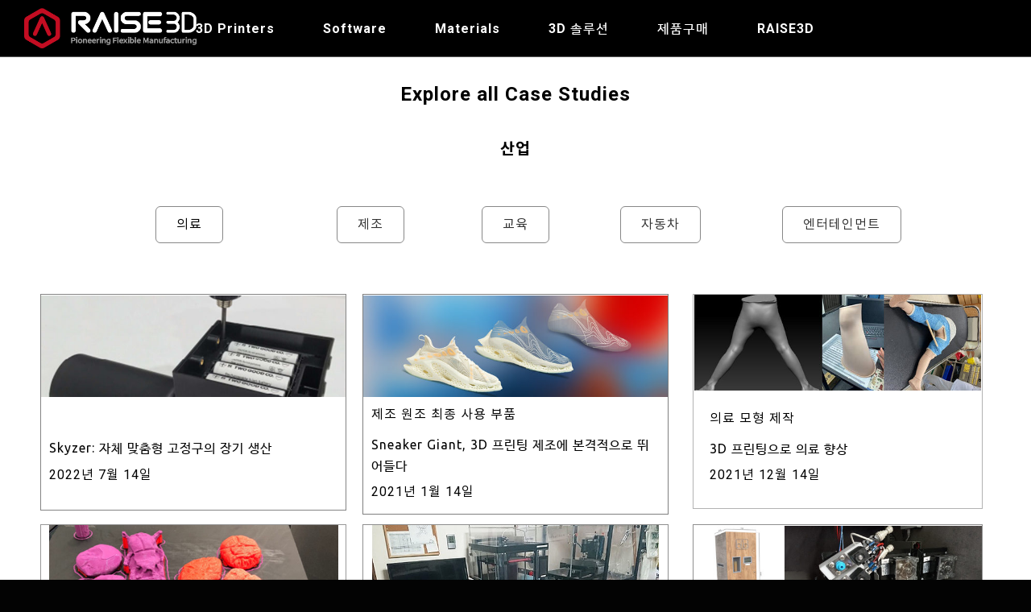

--- FILE ---
content_type: text/html; charset=UTF-8
request_url: http://raise3d.co.kr/61
body_size: 320442
content:



<!DOCTYPE html>
<html lang="ko">
<head>
    <meta charset="utf-8">
    <meta http-equiv="content-type" content="text/html; charset=utf-8"/>
    <meta http-equiv="X-UA-Compatible" content="IE=Edge"/>
        <meta name="viewport" content="width=device-width, initial-scale=1.0">
        <meta name="generator" content="QUV Homepage Builder"/>
    <meta name="language" content="kr"/>
    <meta name="referrer" content="always">
    <title>raise3d </title>
    <meta name="keywords" content=""/>
    <meta name="description" content=""/>
    <meta property="og:title" content="raise3d"/>
    <meta property="og:description" content=""/>
    <meta property="og:url" content="http://raise3d.co.kr/61"/>
            <meta property="og:image" content="/s/og_image.jpg?v=1769616779"/>
    
    
    <!--favicon-->
            <link rel="icon" type="image/png" href="/s/favicon_96.png?v=1769616779" sizes="96x96"/>
        <link rel="apple-touch-icon-precomposed" sizes="96x96" href="/s/favicon_96.png?v=1769616779">
        <link rel="canonical" href="http://raise3d.co.kr/61" />
            <meta name="robots" content="index,follow">
    
    <link href="/css/bootstrap.css?v=250901" rel="stylesheet">
    <link href="/css/font-awesome.min.css?v=250901" rel="stylesheet">
    <link href="/css/material-icons.min.css?v=250901" rel="stylesheet">
    <link href="/css/simple-line-icons.css?v=250901" rel="stylesheet">
    <link href="/css/style.css?v=250901" rel="stylesheet" type="text/css" media="all"/>
    <link href="/css/mobile.css?v=250901" rel="stylesheet" type="text/css" media="all"/>
    <link href="/css/header.css?v=250901" rel="stylesheet" type="text/css" media="all"/>
    <link href="/css/uploadfile.css?v=250901" rel="stylesheet" type="text/css" media="all"/>
    <link href="/css/font.css?v=250901" rel="stylesheet" type="text/css" media="all"/>
    <link href="/css/form.css?v=250901" rel="stylesheet" type="text/css" media="all"/>
    <link href="/css/table.css?v=250901" rel="stylesheet" type="text/css" media="all"/>
    <link href="/css/jquery-ui.1.12.css?v=250901" rel="stylesheet" type="text/css" media="all"/>
    <!--pagespeed <link href="/css/bootstrap-colorpicker.css?v=250901" rel="stylesheet" type="text/css" media="all"/>-->
    <link href="/css/slider.css?v=250901" rel="stylesheet" type="text/css" media="all"/>
    <link href="/css/animate.css?v=250901" rel="stylesheet" type="text/css" media="all"/>
    <link href="/css/jquery.scrollbar.css?v=250901" rel="stylesheet" type="text/css" media="all"/> <!--page-->
    <!--pagespeed <link href="/css/jquery.mCustomScrollbar.css?v=250901" rel="stylesheet" type="text/css" media="all">-->
    <link href="/css/default.less?t=1769616779" rel="stylesheet/less" type="text/css"/>
    <!--<link href="/live/s/site.less?t=1769616779" rel="stylesheet/less" type="text/css"/>-->
    <!--    <link rel="stylesheet" href="https://unpkg.com/ag-grid-community/dist/styles/ag-grid.css">-->
    <!--    <link rel="stylesheet" href="/css/ag-theme-material.css">-->
    <link rel="stylesheet" href="/css/ag-grid.css">
    <link rel="stylesheet" href="/css/ag-theme-material.css">

    <link href="/css/bootstrap-datepicker3.css?v=250901" rel="stylesheet" type="text/css" media="all"/>
    <link href="/css/bootstrap-timepicker.css?v=250901" rel="stylesheet" type="text/css" media="all"/>
    <!--pagespeed <link href="/css/tablecellsselection.css?v=250901" rel="stylesheet" type="text/css" media="all"/>-->
    <!--<link href="/css/ScrollTrigger.css?v=--><!--" rel="stylesheet" type="text/css" media="all"/>-->
    <link href="/css/fullcalendar.css?v=250901" rel="stylesheet" type="text/css" media="all"/>
    <link href="/css/fullcalendar.min.css?v=250901" rel="stylesheet" type="text/css" media="all"/>
    <link href="/css/fullcalendar.print.min.css?v=250901" rel="stylesheet" type="text/css" media="print"/>

    <!-- ionicons -->
    <link href="/css/ionicons/ionicons.css?v=250901" rel="stylesheet">
    <link href="https://unpkg.com/ionicons@4.5.10-0/dist/css/ionicons.min.css" rel="stylesheet">

    
    <script>
        var qvDebug={}; qvDebug.drag=1;//1:debug on
        var STID="b6jcs6wve"; var SVID="1"; var SPID="61"; var MSID="b6jcs6"; var SITE_NAME="raise3d"; var USE_APP="0"; var LANG="ko"; var SITE_URL="61";
        var QV_BASE_OBJ={'sskey':"", 'token':"f3728729f889cf6d8a6d2a25b0f98c20", 'stid':STID, 'svid':SVID, 'spid':SPID, 'msid':MSID, 'site_name':SITE_NAME, 'use_app':USE_APP, 'eng_domain':'raise3d.co.kr', 'member_account_type':"1",'is_free_version':'0', 'dev':""};
        var CKEDITOR_BASEPATH = "/js/ck3/";
        var IS_LOGINED="0";
        less = {
            //env: "production", //development,production-으로 하면 캐싱 오류남
            env: "production",
            logLevel: 2,
            async: false,
            fileAsync: false,
            poll: 1000,
            functions: {},
            dumpLineNumbers: "comments",
            relativeUrls: false
        };
        var account = "";
        var auth = "";
        var group = "";
        var isAdmin = "0";

        if (QV_BASE_OBJ.is_free_version==1 && self !== top) {
            //12.6
            alert('도메인으로 이용하시려면\n큐브 프리미엄 버전으로 업그레이드 해주세요.\n큐브 사이트로 이동합니다');
            location.href='https://www.quv.kr';
        }
    </script>
    <script src="/js/less.min.js?v=250901" type="text/javascript"></script>
    <script>//less.watch();</script>

    <!--[if lt IE 9]>
    <script type="text/javascript" src="/js/html5shiv.js?v=250901"></script> <![endif]-->
    <script type="text/javascript" src="/js/jquery.2.2.4.min.js?v=250901"></script>
    <script type="text/javascript" src="/js/bootstrap.js?v=250901"></script>
    <script>$.fn.bootstrapBtn = $.fn.button.noConflict();</script> <!--반드시 bootsrap - jquery-ui 사이에 위치-->
    <script type="text/javascript" src="/js/jquery-ui.1.12.min.js?v=250901"></script>
    <script type="text/javascript" src="/js/jquery.lazyload.js?v=250901"></script>
    <script type="text/javascript" src="/js/jquery-migrate-1.2.1.min.js?v=250901"></script>
    <script type="text/javascript" src="/js/jquery.ui.touch-punch.min.js?v=250901"></script>
    <!--<script type="text/javascript" src="/js/jquery.htmlClean.js?v=250901"></script>-->
    <script type="text/javascript" src="/js/global.js?v=250901" charset="utf-8"></script>
    <script type="text/javascript" src="/js/script.js?v=250901" charset="utf-8"></script>
    <script type="text/javascript" src="/js/jquery.uploadfile.js?v=250901"></script>
    <!--<script type="text/javascript" src="/js/ck3/ckeditor.js?v=--><!--" charset="utf-8"></script>-->
    <!--pagespeed <script type="text/javascript" src="/js/bootstrap-colorpicker.new.js?v=250901" charset="utf-8"></script>-->
    <script type="text/javascript" src="/js/jquery.scrollbar.js?v=250901" charset="utf-8"></script>
    <!--pagespeed <script type="text/javascript" src="/js/jquery.mCustomScrollbar.concat.min.js?v=250901"></script>-->
    <script type="text/javascript" src="/js/bootstrap-datepicker.min.js?v=250901"></script>
    <script type="text/javascript" src="/js/bootstrap-timepicker.min.js?v=250901"></script>
    <!--pagespeed <script type="text/javascript" src="/js/tablecellsselection.js?v=250901"></script>-->
    <script type="text/javascript" src="/js/carousel-swipe.js?v=250901"></script>
    <script type="text/javascript" src="/js/jquerymobile-swipeupdown.js?v=250901"></script>
    <!--<script type="text/javascript" src="/js/ScrollTrigger.min.js?v=--><!--"></script>-->
    <!--<script type="text/javascript" src="/js/webfont.js?v=--><!--"></script>-->

    <script src="https://ajax.googleapis.com/ajax/libs/webfont/1.6.26/webfont.js"></script>
    <script type="text/javascript">
        var webfontJson_Header = '{"google":["Roboto"],"custom":["Noto Sans KR","Nanum Square"]}';
        var webfontJson_Body = '{"google":["Roboto"],"custom":["Noto Sans KR"]}';
        var webfontJson_Footer = '{"google":[],"custom":["Noto Sans KR"]}';
        var webfontJson_Fixed = '{"google":["Roboto","Ubuntu"],"custom":["Noto Sans KR","Nanum Square","Nanum Barun Gothic","Nanum Square Round"]}';
        var webfontJson_Popup = '[]';

        var webfontArray = [];
        webfontArray.push($.parseJSON(webfontJson_Header));
        webfontArray.push($.parseJSON(webfontJson_Body));
        webfontArray.push($.parseJSON(webfontJson_Footer));
        webfontArray.push($.parseJSON(webfontJson_Fixed));
        webfontArray = $.merge(webfontArray, $.parseJSON(webfontJson_Popup.replace(/"{/g, "{").replace(/}"/g, "}")));

        var webfont_google = [];
        var webfont_custom = [];
        var webfont_custom_url = 'css/font.css.php?family=';
        var webfont_exclude = ['agGridMaterial'];
        $.each(webfontArray, function(index, value) {
            if (this.google != undefined && value != null) {
                $.each(value.google, function() {
                    var font = String(this) + ':300,400,700';
                    if (String(this) == '' || webfont_exclude.indexOf(String(this)) > -1) return;
                    if ($.inArray(font, webfont_google) == -1) {
                        webfont_google.push(font);
                    }
                });
            }
            if (this.custom != undefined  && value != null) {
                $.each(value.custom, function() {
                    if ($.inArray(String(this), webfont_custom) == -1) {
                        webfont_custom.push(String(this));
                        webfont_custom_url += String(this).replace(/ /g,'+');
                        webfont_custom_url += '|';
                    }
                });
            }
        });

        var webfont = new Object();
        webfont.google = webfont_google;
        webfont.custom = webfont_custom;
        webfont.custom_url = ['/' + webfont_custom_url.slice(0, -1)];

        var webfontconfig = new Object();
        // if (webfont.google.length > 0) { webfontconfig.google = { 'families' : webfont.google } }
        if (webfont.custom.length > 0) { webfontconfig.custom = { 'families' : webfont.custom, 'urls' : webfont.custom_url } }

        /* 2020.01.31 재헌
             * 묶어서 호출했을 때 하나라도 지원하지 않는 폰트가 있으면 그 하위로 모두 호출하지 않는 문제가 있음.
             * 위 이유로 구글 폰트는 개별 호출한다.
             */
        $.each(webfont.google, function() {
            var webfontconfig_re = new Object();
            webfontconfig_re.google = { 'families' : [ this ] };
            WebFont.load(webfontconfig_re);
        });

        if (!$.isEmptyObject(webfontconfig)) {
            WebFontConfig = webfontconfig;
//            WebFontConfig = {
//                google: {
//                    families: ['Abel','Abril Fatface','Alegreya','Barlow','Cardo','Cookie','Dancing Script','Dosis','Droid Sans','Droid Serif','EB Garamond','Great Vibes','Lato','Libre Baskerville','Lora','Mada','Montserrat','Muli','Nixie One','Noto Sans','Noto Serif','Open Sans','Oswald','Playball','Playfair Display','PT Sans','PT Serif','Questrial','Quicksand','Raleway','Roboto','Stalemate','Ubuntu','Indie Flower']
//                }
//            };

            // https://github.com/typekit/webfontloader
            // v1.0 -> v1.6.26
            (function() {
                var wf = document.createElement('script');
                wf.src = 'https://ajax.googleapis.com/ajax/libs/webfont/1.6.26/webfont.js';
                wf.type = 'text/javascript';
                wf.async = 'true';
                var s = document.getElementsByTagName('script')[0];
                s.parentNode.insertBefore(wf, s);
            })();
        }
    </script>
    <script type="text/javascript" src="//log1.quv.kr/log/qa.js"></script>

    <!-- 다음 우편번호 검색 -->
    <!--<script src="https://ssl.daumcdn.net/dmaps/map_js_init/postcode.v2.js"></script>--> <!-- 정적 로딩 -->
    <script src="https://ssl.daumcdn.net/dmaps/map_js_init/postcode.v2.js?autoload=false"></script> <!-- 동적 로딩 -->

    <!-- 다국어 -->
        <script type="text/javascript" src="/module/language/lang.ko.js?v=250901"></script>
    
<script>$(document).ready(function(){ $(document).bind('keydown', function(e){ if(e.ctrlKey) { return false; }}); $(document).on('contextmenu',function(e){ return false; }); });</script>

    </head>

<body class="live transform" style="display: none;">
<div id="main_container" class="61">
    <div class="header hl1-3 transform useFixed">
                                        <div class="header1 sub-mn-text-align-left sub-mn-align-vertical" data-hei="70" data-scr-hei="80" style="border-bottom: 1px solid rgb(85, 85, 85); height: 71px;">
                                            <div class="header-contents" style="height: 70px;">
                                                <div class="col-xs-2" style="height: auto;" pp_grid="1">
                                                    <div class="al-box column al-l"><div class="tc box logoBox hsync-nlh tc_drag" style="height: 70px; padding: 0px 30px; display: table-cell;" id="bDInzI">
                                                            <div class="preview"></div>
                                                            <div class="view logo_container"><div class="logo-text hide"><a href="/">LOGO</a></div><div class="logo-img"><a href="/"><img class="logo-img-core" src="http://cdn.quv.kr/b6jcs6wve/up/5d48146e990a7_1920.png" style="max-height: 70px; height: 50px;"></a></div></div>
                                                        </div>
                                                    </div>
                                                </div><div class="col-xs-10" style="height: auto;" pp_grid="11"><div class="al-box column al-l"><ul class="mn-ul tc box hsync tc_drag mn-sty-5" style="height: 70px; line-height: 70px; display: table-cell;" id="bzjDZG"><headerstart></headerstart><li class="mn-item"> <a class="mn-link" href="/29">3D Printers</a><span class="mn-dropdown"></span>
<ul class="sub-mn">
<li class="mn-item"> <a class="mn-link" href="/158">RMS220</a></li>
<li class="mn-item"> <a class="mn-link" href="/153">pro3 HS 시리즈</a></li>
<li class="mn-item"> <a class="mn-link" href="/145">DF2</a></li>
<li class="mn-item"> <a class="mn-link" href="/110">RMF500</a></li>
<li class="mn-item"> <a class="mn-link" href="/71">MetalFuse</a></li>
<li class="mn-item"> <a class="mn-link" href="/143">Forge1</a></li>
<li class="mn-item"> <a class="mn-link" href="/60">pro3시리즈</a></li>
<li class="mn-item"> <a class="mn-link" href="/162">E3(new)</a></li>
<li class="mn-item"> <a class="mn-link" href="/28">E2 cf</a></li>
<li class="mn-item"> <a class="mn-link" href="/27">E2</a></li>
<li class="mn-item"> <a class="mn-link" href="/program">Pro2 시리즈</a></li>
</ul></li>
<li class="mn-item"> <a class="mn-link" href="https://raise3d.quv.kr/program">Software</a><span class="mn-dropdown"></span>
<ul class="sub-mn">
<li class="mn-item"> <a class="mn-link" href="/19">아이디어메이커</a></li>
<li class="mn-item"> <a class="mn-link" href="https://www.ideamaker.io/">아이디어메이커 라이브러리</a></li>
<li class="mn-item"> <a class="mn-link" href="/10">Raise Cloud</a></li>
<li class="mn-item"> <a class="mn-link" href="/32">소프트웨어 솔루션</a></li>
<li class="mn-item"> <a class="mn-link" href="/12">다운로드센터</a></li>
</ul></li>
<li class="mn-item"> <a class="mn-link" href="http://raise3d.quv.kr/12">Materials</a><span class="mn-dropdown"></span>
<ul class="sub-mn">
<li class="mn-item"> <a class="mn-link" href="/25">필라멘트</a></li>
<li class="mn-item"> <a class="mn-link" href="/147">레진</a></li>
</ul></li>
<li class="mn-item"> <a class="mn-link" href="/124">3D 솔루션</a></li>
<li class="mn-item"> <a class="mn-link" href="http://www.beytech.co.kr/">제품구매</a></li>
<li class="mn-item"> <a class="mn-link" href="http://raise3d.co.kr/34">RAISE3D</a><span class="mn-dropdown"></span>
<ul class="sub-mn">
<li class="mn-item"> <a class="mn-link" href="http://raise3d.co.kr/31">Raise3D 뉴스</a></li>
</ul></li>
<headerend></headerend>
</ul></div></div>
                                            </div>
                                            <div class="header-op"></div>
                                        </div>
                                    <logo>{"type":"img","src":"http://cdn.quv.kr/b6jcs6wve/up/5d48146e990a7_1920.png","height":"50"}</logo><menuitems><li class="mn-item"> <a class="mn-link" href="/29">3D Printers</a><span class="mn-dropdown"></span>
<ul class="sub-mn">
<li class="mn-item"> <a class="mn-link" href="/158">RMS220</a></li>
<li class="mn-item"> <a class="mn-link" href="/153">pro3 HS 시리즈</a></li>
<li class="mn-item"> <a class="mn-link" href="/145">DF2</a></li>
<li class="mn-item"> <a class="mn-link" href="/110">RMF500</a></li>
<li class="mn-item"> <a class="mn-link" href="/71">MetalFuse</a></li>
<li class="mn-item"> <a class="mn-link" href="/143">Forge1</a></li>
<li class="mn-item"> <a class="mn-link" href="/60">pro3시리즈</a></li>
<li class="mn-item"> <a class="mn-link" href="/28">E2 cf</a></li>
<li class="mn-item"> <a class="mn-link" href="/27">E2</a></li>
<li class="mn-item"> <a class="mn-link" href="/program">Pro2 시리즈</a></li>
</ul></li>
<li class="mn-item"> <a class="mn-link" href="https://raise3d.quv.kr/program">제품</a><span class="mn-dropdown"></span>
<ul class="sub-mn">
<li class="mn-item"> <a class="mn-link" href="/19">아이디어메이커</a></li>
<li class="mn-item"> <a class="mn-link" href="https://www.ideamaker.io/">아이디어메이커 라이브러리</a></li>
<li class="mn-item"> <a class="mn-link" href="/10">Raise Cloud</a></li>
<li class="mn-item"> <a class="mn-link" href="/25">필라멘트</a></li>
<li class="mn-item"> <a class="mn-link" href="/147">레진</a></li>
</ul></li>
<li class="mn-item"> <a class="mn-link" href="/124">3D 솔루션</a></li>
<li class="mn-item"> <a class="mn-link" href="/32">소프트웨어 솔루션</a></li>
<li class="mn-item"> <a class="mn-link" href="http://raise3d.quv.kr/12">Support</a><span class="mn-dropdown"></span>
<ul class="sub-mn">
<li class="mn-item"> <a class="mn-link" href="/12">다운로드센터</a></li>
</ul></li>
<li class="mn-item"> <a class="mn-link" href="http://www.beytech.co.kr/">제품구매</a></li>
</menuitems><webfont>{"google":["Roboto"],"custom":["Noto Sans KR","Nanum Square"]}</webfont></div>
<div class="header-mobile hl1-1 transform">
                                        <div class="header1" style="top: 0px; position: absolute;" data-top="0">
                                            <div class="header-contents boxing" style="">
                                                <div class="col-xs-2" style="height: auto;">
                                                    <div class="al-box column al-c">
                                                        <div class="tc box hsync-nlh tc_drag" id="buhIC5">
                                                            <div class="preview"></div>
                                                            <div class="view">
                                                                <div class="header-mobile-nav-btn">
                                                                    <i class="icon-menu"></i>
                                                                </div>
                                                            </div>
                                                        </div>
                                                    </div>
                                                </div>
                                                <div class="col-xs-8" style="height: auto;">
                                                    <div class="al-box column al-c">
                                                        <div class="tc box hsync-nlh logoBox tc_drag" id="bOUPe2">
                                                            <div class="preview"></div>
                                                            <div class="view logo_container"><div class="logo-text"><a href="/" style="font-family:arial, Noto Sans KR;">QUV</a></div><div class="logo-img hide"><a href="/"><img class="logo-img-core" src="http://cdn.quv.kr/b6jcs6wve/up/5d48146e990a7_1920.png" style="max-height: 100px;"></a></div></div>
                                                        </div>
                                                    </div>
                                                </div>
                                                <div class="col-xs-2" style="height: auto;">
                                                    <div class="al-box column al-c">
                                                        <div class="box tc hsync-nlh tc_drag" id="bITnqF">
                                                            <div class="preview"></div>
                                                            <div class="view">
                                                            </div>
                                                        </div>
                                                    </div>
                                                </div>
                                            </div>
                                            <div class="header-op">
                                            </div>
                                        </div>
                                    <div class="header-mobile-side-nav hsl-1" data-top="NaN" style="position: absolute;">
                                        <!--logo-->
                                        <div class="logo_container"><div class="logo-text"><a href="/" style="font-family:arial, Noto Sans KR;">QUV</a></div><div class="logo-img hide"><a href="/"><img class="logo-img-core" src="http://cdn.quv.kr/b6jcs6wve/up/5d48146e990a7_1920.png" style="max-height: 100px;"></a></div></div>
                                        <!--login-->
                                        <div id="header-mobile-ml-area" style="overflow: auto;" class="notuse">
                                            <div class="login-before active">
                                                <div class="ml-item login-link">
                                                    <a href="#" data-target="#LoginModal" role="button" data-toggle="modal">로그인</a>
                                                </div>
                                                <div class="ml-item join-link">
                                                    <a href="/join">회원가입</a>
                                                </div>
                                            </div>
                                            <div class="login-after">
                                                <div class="ml-item logout-link">
                                                    <a id="LogOutBtn" href="#">로그아웃</a>
                                                </div>
                                                <div class="ml-item mypage-link">
                                                    <a href="/mypage">정보수정</a>
                                                </div>
                                            </div>
                                        </div>
                                        <!--menu-->
                                        <div class="mn-ul-container">
                                            <ul class="mn-ul tc box hsync" style="" id="bhdTTP"><headerstart></headerstart><li class="mn-item"> <a class="mn-link" href="/29">3D Printers</a><span class="mn-dropdown"></span>
<ul class="sub-mn">
<li class="mn-item"> <a class="mn-link" href="/158">RMS220</a></li>
<li class="mn-item"> <a class="mn-link" href="/153">pro3 HS 시리즈</a></li>
<li class="mn-item"> <a class="mn-link" href="/145">DF2</a></li>
<li class="mn-item"> <a class="mn-link" href="/110">RMF500</a></li>
<li class="mn-item"> <a class="mn-link" href="/71">MetalFuse</a></li>
<li class="mn-item"> <a class="mn-link" href="/143">Forge1</a></li>
<li class="mn-item"> <a class="mn-link" href="/60">pro3시리즈</a></li>
<li class="mn-item"> <a class="mn-link" href="/162">E3(new)</a></li>
<li class="mn-item"> <a class="mn-link" href="/28">E2 cf</a></li>
<li class="mn-item"> <a class="mn-link" href="/27">E2</a></li>
<li class="mn-item"> <a class="mn-link" href="/program">Pro2 시리즈</a></li>
</ul></li>
<li class="mn-item"> <a class="mn-link" href="https://raise3d.quv.kr/program">Software</a><span class="mn-dropdown"></span>
<ul class="sub-mn">
<li class="mn-item"> <a class="mn-link" href="/19">아이디어메이커</a></li>
<li class="mn-item"> <a class="mn-link" href="https://www.ideamaker.io/">아이디어메이커 라이브러리</a></li>
<li class="mn-item"> <a class="mn-link" href="/10">Raise Cloud</a></li>
<li class="mn-item"> <a class="mn-link" href="/32">소프트웨어 솔루션</a></li>
<li class="mn-item"> <a class="mn-link" href="/12">다운로드센터</a></li>
</ul></li>
<li class="mn-item"> <a class="mn-link" href="http://raise3d.quv.kr/12">Materials</a><span class="mn-dropdown"></span>
<ul class="sub-mn">
<li class="mn-item"> <a class="mn-link" href="/25">필라멘트</a></li>
<li class="mn-item"> <a class="mn-link" href="/147">레진</a></li>
</ul></li>
<li class="mn-item"> <a class="mn-link" href="/124">3D 솔루션</a></li>
<li class="mn-item"> <a class="mn-link" href="http://www.beytech.co.kr/">제품구매</a></li>
<li class="mn-item"> <a class="mn-link" href="http://raise3d.co.kr/34">RAISE3D</a><span class="mn-dropdown"></span>
<ul class="sub-mn">
<li class="mn-item"> <a class="mn-link" href="http://raise3d.co.kr/31">Raise3D 뉴스</a></li>
</ul></li>
<headerend></headerend>
</ul>
                                        </div>
                                        <div class="header-mobile-side-nav-close">×</div>
                                    </div></div>    <div class="body  pl-h">
        <div class="frm" style="text-align: center; margin: 0px; padding: 0px; background: none rgb(255, 255, 255); border: 0px solid transparent; border-radius: 0px;" id="blkdfrm1" data-m-hei="300px" data-hei="261" data-cwid="b">
<div class="preview"></div>
<div class="view ha-c boxing">
<div class="tb tbu" style="height: auto;">
<div class="row clearfix tb-c va-m" style="transform: none; display: table-cell; height: 261px;">
<div class="col-sm-12 column" style="height: auto;"><div class="frm" style="text-align: center; margin: 12px 0px; display: block; padding: 0px; background: none rgba(0, 0, 0, 0); border: 0px solid transparent; border-radius: 0px;" data-m-hei="100px" data-hei="100px" id="fl4BKa" data-cwid="b">
                
                <div class="preview"></div>
                <div class="view boxing ha-c">
                    <div class="tb tbu" style="height: auto;">
                        <div class="row clearfix tb-c va-m" style="transform: none; display: table-cell; height: 76px;">
                            <div class="col-sm-12 column" style="height: auto;"><div class="box tbu txtBox" id="be786p" style="display: table;" data-hei="41">
                
                <div class="preview"></div>
                <div class="view tb-c va-m">
                    <div class="drag_inner qv-text" contenteditable="false"><p class="text-m" style="text-align: center;"><span style="font-size:24px;"><strong>Explore all Case Studies</strong></span></p>
</div>
                </div>
            </div></div>
                        </div>
                    </div>
                </div>
            </div><div class="box tbu txtBox" id="bzukJs"><div class="preview"></div><div class="view tb-c va-m"><div class="qv-text drag_inner" contenteditable="false"><p class="text-m" style="text-align: center;"><span style="font-size:20px;"><strong>산업</strong></span></p>
</div></div></div><div class="frm" style="text-align:center;margin:12px 0 12px 0" data-m-hei="100px" data-hei="120" id="fGAVD4"><div class="preview"></div><div class="view ha-c"><div class="tb tbu" style="height: auto;"><div class="row clearfix tb-c va-m" style="transform: none; height: 120px;"><div class="col-sm-12 column" style="height: auto;"><div class="frm" style="text-align: center; margin: 12px 0px; display: block;" data-m-hei="100px" data-hei="100px" id="fCZwps">
                
                <div class="preview"></div>
                <div class="view ha-c">
                    <div class="tb tbu" style="height:100px">
                        <div class="row clearfix tb-c va-m" style="transform: none;">
                            <div class="col-sm-3 column"><div class="box tbu btnBox" style="text-align:center;" id="boINsR"> <div class="preview"></div><div class="view tb-c va-m"><a class="preview-layer" href="#" data-target="#ButtonModal" data-toggle="modal" data-obj="btn"></a><a id="btnS8Wdu" class="button-area" style="background-color:#ffffff;padding:10px 25px;border:1px solid #888888;border-radius:6px;text-align: center !important;" href="http://raise3d.co.kr/72"><p><span style="font-size:16px;">의료</span></p><style>#btnS8Wdu:hover {color:#ffffff !important;background-color:#000000 !important;border-color:#000000 !important;}#btnS8Wdu:hover span,#btnS8Wdu:hover p {color:#ffffff !important; }</style></a></div></div></div>
                            <div class="col-sm-2 column"><div class="box tbu btnBox" style="text-align:center;" id="bK12mN"> <div class="preview"></div><div class="view tb-c va-m"><a class="preview-layer" href="#" data-target="#ButtonModal" data-toggle="modal" data-obj="btn"></a><a id="btnX8iot" class="button-area" style="background-color:#ffffff;padding:10px 25px;border:1px solid #888888;border-radius:6px;text-align: center !important;" href="http://raise3d.co.kr/82"><p><span style="font-size:16px;"><span style="color:#333">제조</span></span></p><style>#btnX8iot:hover {color:#ffffff !important;background-color:#000000 !important;border-color:#000000 !important;}#btnX8iot:hover span,#btnX8iot:hover p {color:#ffffff !important; }</style></a></div></div></div>
                            <div class="col-sm-2 column"><div class="box tbu btnBox" style="text-align:center;" id="bDhq3m"> <div class="preview"></div><div class="view tb-c va-m"><a class="preview-layer" href="#" data-target="#ButtonModal" data-toggle="modal" data-obj="btn"></a><a id="btnLeuOD" class="button-area" style="background-color:#ffffff;padding:10px 25px;border:1px solid #888888;border-radius:6px;text-align: center !important;" href="http://raise3d.co.kr/94"><p><span style="font-size:16px;"><span style="color:#333">교육</span></span></p><style>#btnLeuOD:hover {color:#ffffff !important;background-color:#000000 !important;border-color:#000000 !important;}#btnLeuOD:hover span,#btnLeuOD:hover p {color:#ffffff !important; }</style></a></div></div></div>
                            <div class="col-sm-2 column"><div class="box tbu btnBox" style="text-align:center;" id="bPPQUf"> <div class="preview"></div><div class="view tb-c va-m"><a class="preview-layer" href="#" data-target="#ButtonModal" data-toggle="modal" data-obj="btn"></a><a id="btnWgwrA" class="button-area" style="background-color:#ffffff;padding:10px 25px;border:1px solid #888888;border-radius:6px;text-align: center !important;" href="http://raise3d.co.kr/100"><p><span style="font-size:16px;"><span style="color:#333">자동차</span></span></p><style>#btnWgwrA:hover {color:#ffffff !important;background-color:#000000 !important;border-color:#000000 !important;}#btnWgwrA:hover span,#btnWgwrA:hover p {color:#ffffff !important; }</style></a></div></div></div>
                            <div class="col-sm-3 column"><div class="box tbu btnBox" style="text-align:center;" id="bYTUnU"> <div class="preview"></div><div class="view tb-c va-m"><a class="preview-layer" href="#" data-target="#ButtonModal" data-toggle="modal" data-obj="btn"></a><a id="btnOEesm" class="button-area" style="background-color:#ffffff;padding:10px 25px;border:1px solid #888888;border-radius:6px;text-align: center !important;" href="http://raise3d.co.kr/104"><p><span style="font-size:16px;"><span style="color:#333">엔터테인먼트</span></span></p><style>#btnOEesm:hover {color:#ffffff !important;background-color:#000000 !important;border-color:#000000 !important;}#btnOEesm:hover span,#btnOEesm:hover p {color:#ffffff !important; }</style></a></div></div></div>
                        </div>
                    </div>
                </div>
            </div></div></div></div></div></div> <div class="box tbu txtBox" id="bXeTuR" style="display: table;" data-hei="0">
                
                <div class="preview"></div>
                <div class="view tb-c va-m">
                    <div class="drag_inner qv-text" contenteditable="false"></div>
                </div>
            </div></div>
</div>
</div>
</div>
</div>
<div class="frm" style="text-align: center; margin: 0px; padding: 0px; background: none rgb(255, 255, 255); border: 0px solid transparent; border-radius: 0px;" id="blkdfrm2" data-m-hei="300px" data-hei="1281" data-cwid="1200px">
<div class="preview"></div>
<div class="view ha-c" style="max-width: 1200px;">
<div class="tb tbu" style="height: 1281px;">
<div class="row clearfix tb-c va-m" style="transform: none; display: table-cell; height: 1089px;">
<div class="col-sm-12 column" style="height: auto;"><div class="frm" style="text-align: center; margin: 12px 0px; display: block;" data-m-hei="100px" data-hei="124" id="fGGap0">
                
                <div class="preview"></div>
                <div class="view ha-c">
                    <div class="tb tbu" style="height: 124px;">
                        <div class="row clearfix tb-c va-m" style="transform: none;">
                            <div class="col-sm-4 column" style="height: auto;"><div class="frm" style="text-align: center; margin: 0px 10px; display: block; padding: 0px; background: none rgba(0, 0, 0, 0); border: 1px solid rgb(132, 132, 132); border-radius: 0px;" data-m-hei="100px" data-hei="100px" id="fQQhuq" data-cwid="">
                
                <div class="preview"></div>
                <div class="view ha-c">
                    <div class="tb tbu" style="height: auto;">
                        <div class="row clearfix tb-c va-m" style="transform: none; height: 98px; display: table-cell;">
                            <div class="col-sm-12 column" style=""><div class="box tbu imgBox" id="bIgRrb" style="height: 127px;" data-hei="127px"><div class="preview"></div><div class="view img-view tb-c va-m" style="text-align:center"><a class="preview-layer" href="#" data-target="#ImgModal" data-toggle="modal" data-obj="img"></a><a id="iCIxN2" class="image-area" style="width: auto;" href="http://raise3d.co.kr/119"><div class="img-core" style="background: url(&quot;//cdn.quv.kr/b6jcs6wve/up/62e2439a1aca9_800.jpg&quot;) 50% 50% / contain no-repeat; width: 100%; height: 127px; border-radius: 0px;" data-ratio="0.3339011925042589"></div><div class="img-op" style="width: 100%; left: 0px; height: auto; top: 0px; background-color: rgba(0, 0, 0, 0); border: 0px solid transparent; border-radius: 0px;"><div class="caption-txt qv-font"><p><br></p></div></div><style>#iCIxN2:hover .img-op{background-color:transparent !important;}</style></a></div></div><div class="box tbu txtBox" id="brBuhv" data-hei="140px" style="margin: 0px; padding: 0px 10px; background: none rgba(0, 0, 0, 0); text-align: center; border: 0px solid transparent; border-radius: 0px; height: 140px;"><div class="preview"></div><div class="view tb-c va-m" style="display: table-cell;"><div class="qv-text drag_inner" contenteditable="false"><h1 style="text-align: left;"><span style="font-size:16px;">Skyzer: 자체 맞춤형 고정구의 장기 생산</span></h1>
<p style="text-align: left;"><span style="font-size:16px;">2022년 7월 14일</span></p>
</div></div></div></div>
                        </div>
                    </div>
                </div>
            </div></div>
                            <div class="col-sm-4 column" style="height: auto;"><div class="frm" style="text-align: center; margin: 0px 10px; display: block; padding: 0px; background: none rgba(0, 0, 0, 0); border: 1px solid rgb(127, 127, 127); border-radius: 0px;" data-m-hei="100px" data-hei="100px" id="fpe32n" data-cwid="">
                
                <div class="preview"></div>
                <div class="view ha-c">
                    <div class="tb tbu" style="height: auto;">
                        <div class="row clearfix tb-c va-m" style="transform: none; height: 98px; display: table-cell;">
                            <div class="col-sm-12 column" style="min-height: auto;"><div class="box tbu imgBox" id="bpiske" style="height: 127px;" data-hei="127px"><div class="preview"></div><div class="view img-view tb-c va-m" style="text-align:center"><a class="preview-layer" href="#" data-target="#ImgModal" data-toggle="modal" data-obj="img"></a><a id="igljHG" class="image-area" style="width: auto;" href="http://raise3d.co.kr/83"><div class="img-core" style="background: url(&quot;//cdn.quv.kr/b6jcs6wve/up/61fba637c5391_800.jpg&quot;) 50% 50% / contain no-repeat; width: 100%; height: 127px; border-radius: 0px;" data-ratio="0.3339011925042589"></div><div class="img-op" style="width: 100%; left: 0px; height: auto; top: 0px; background-color: rgba(0, 0, 0, 0); border: 0px solid transparent; border-radius: 0px;"><div class="caption-txt qv-font"><p><br></p></div></div><style>#igljHG:hover .img-op{background-color:transparent !important;}</style></a></div></div><div class="box tbu txtBox" id="bnrrpd" data-hei="" style="margin: 0px; padding: 10px; background: none rgba(0, 0, 0, 0); text-align: center; border: 0px solid transparent; border-radius: 0px; height: auto;"><div class="preview"></div><div class="view tb-c va-m" style="height: auto; display: table-cell;"><div class="qv-text drag_inner" contenteditable="false"><p style="text-align: left;"><span style="font-size:16px;"><a href="http://raise3d.co.kr/83">제조 원조&nbsp;최종 사용 부품</a></span></p>
<h3 style="text-align: left;"><a href="http://raise3d.co.kr/83"><span style="font-size:16px;">Sneaker Giant, 3D 프린팅 제조에 본격적으로 뛰어들다</span></a></h3>
<p style="text-align: left;"><a href="http://raise3d.co.kr/83"><span style="font-size:16px;">2021년 1월 14일</span></a></p>
</div></div></div></div>
                        </div>
                    </div>
                </div>
            </div></div>
                            <div class="col-sm-4 column" style="height: auto;"><div class="frm" style="text-align: center; margin: 0px 20px; padding: 0px; background: none rgba(0, 0, 0, 0); border: 1px solid rgb(178, 178, 178); border-radius: 0px; display: block;" data-m-hei="100px" data-hei="100px" id="fD3fhC" data-cwid=""><div class="preview"></div><div class="view ha-c"><div class="tb tbu" style="height: auto;"><div class="row clearfix tb-c va-m" style="transform: none; height: 98px; display: table-cell;"><div class="col-sm-12 column" style="height: auto;"><div class="box tbu imgBox" id="bRmcCc" style="height: 119px;" data-hei="119px"><div class="preview"></div><div class="view img-view tb-c va-m" style="text-align:center"><a class="preview-layer" href="#" data-target="#ImgModal" data-toggle="modal" data-obj="img"></a><a id="inV1Co" class="image-area" style="width: auto;" href="http://raise3d.co.kr/74"><div class="img-core" style="background: url(&quot;//cdn.quv.kr/b6jcs6wve/up/61f39b9ce2a4b_800.jpg&quot;) 50% 50% / contain no-repeat; width: 100%; height: 119px; border-radius: 0px;" data-ratio="0.3339011925042589"></div><div class="img-op" style="width: 100%; left: 0px; height: auto; top: 0px; background-color: rgba(0, 0, 0, 0); border: 0px solid transparent; border-radius: 0px;"><div class="caption-txt qv-font"><p><br></p></div></div><style>#inV1Co:hover .img-op{background-color:transparent !important;}</style></a></div></div><div class="box tbu txtBox" id="bOSC46" style="display: table; margin: 0px; padding: 10px 20px; background: none rgba(0, 0, 0, 0); text-align: center; border: 0px solid transparent; border-radius: 0px; height: 146px;" data-hei="146px"><div class="preview"></div><div class="view tb-c va-m" style="height: auto; display: table-cell;"><div class="qv-text drag_inner" contenteditable="false"><p style="text-align: left;"><a href="http://raise3d.co.kr/74"><span style="font-size:16px;">의료&nbsp;모형 제작</span></a></p>
<h3 style="text-align: left;"><a href="http://raise3d.co.kr/74"><span style="font-size:16px;">3D 프린팅으로 의료 향상</span></a></h3>
<p style="text-align: left;"><a href="http://raise3d.co.kr/74"><span style="font-size:16px;">2021년 12월 14일</span></a></p>
</div></div></div></div></div></div></div></div></div>
                        </div>
                    </div>
                </div>
            </div><div class="frm" style="text-align: center; margin: 12px 0px; display: block;" data-m-hei="100px" data-hei="226" id="fyp7o5">
                
                <div class="preview"></div>
                <div class="view ha-c">
                    <div class="tb tbu" style="height: auto;">
                        <div class="row clearfix tb-c va-m" style="transform: none; height: 226px;">
                            <div class="col-sm-4 column" style="height: auto;"><div class="frm" style="text-align: center; margin: 0px 10px; padding: 0px; background: none rgba(0, 0, 0, 0); border: 1px solid rgb(153, 153, 153); border-radius: 0px; display: block;" data-m-hei="100px" data-hei="100px" id="fsDtkg" data-cwid=""><div class="preview"></div><div class="view ha-c"><div class="tb tbu" style="height: auto;"><div class="row clearfix tb-c va-m" style="transform: none; height: 98px; display: table-cell;"><div class="col-sm-12 column" style="height: auto; min-height: auto;"><div class="box tbu imgBox" id="baYKi6" data-hei="120px" style="height: 120px;"><div class="preview"></div><div class="view img-view tb-c va-m" style="text-align:center"><a class="preview-layer" href="#" data-target="#ImgModal" data-toggle="modal" data-obj="img"></a><a id="iGVZA5" class="image-area" style="width: auto;" href="http://raise3d.co.kr/91"><div class="img-core" style="background: url(&quot;//cdn.quv.kr/b6jcs6wve%2Fup%2F620100ff00185_800.jpg&quot;) 50% 50% / contain no-repeat; width: 100%; height: 120px; border-radius: 0px;" data-ratio="0.3339011925042589"></div><div class="img-op" style="width: 100%; left: 0px; height: auto; top: 0px; background-color: rgba(0, 0, 0, 0); border: 0px solid transparent; border-radius: 0px;"><div class="caption-txt qv-font"><p><br></p></div></div><style>#iGVZA5:hover .img-op{background-color:transparent !important;}</style></a></div></div><div class="box tbu txtBox" id="beNUvK" style="display: table; margin: 0px; padding: 10px; background: none rgba(0, 0, 0, 0); text-align: center; border: 0px solid transparent; border-radius: 0px; height: auto;" data-hei=""><div class="preview"></div><div class="view tb-c va-m" style="height: auto; display: table-cell;"><div class="qv-text drag_inner" contenteditable="false"><p style="text-align: left;"><a href="http://raise3d.co.kr/91"><span style="font-size:16px;">교육&nbsp;모형 제작</span></a></p>
<h3 style="text-align: left;"><a href="http://raise3d.co.kr/91"><span style="font-size:16px;">볼튼 스쿨에서 Raise3D E2 3D 프린터 체험판</span></a></h3>
<p>&nbsp;</p>
<p style="text-align: left;"><a href="http://raise3d.co.kr/91"><span style="font-size:16px;">2021년 12월 14일</span></a></p>
</div></div></div></div></div></div></div></div></div>
                            <div class="col-sm-4 column" style="height: auto;"><div class="frm" style="text-align: center; margin: 0px 10px; display: block; padding: 0px; background: none rgba(0, 0, 0, 0); border: 1px solid rgb(143, 143, 143); border-radius: 0px;" data-m-hei="100px" data-hei="266px" id="fSsNKO" data-cwid="">
                
                <div class="preview"></div>
                <div class="view ha-c">
                    <div class="tb tbu" style="height: auto;">
                        <div class="row clearfix tb-c va-t" style="transform: none; display: table-cell; height: 264px;">
                            <div class="col-sm-12 column" style="height: auto; min-height: auto;"><div class="box tbu imgBox" id="bwyXWA" data-hei="119px" style="height: 119px;"><div class="preview"></div><div class="view img-view tb-c va-m" style="text-align:center"><a class="preview-layer" href="#" data-target="#ImgModal" data-toggle="modal" data-obj="img"></a><a id="ipL382" class="image-area" style="width: auto;" href="http://raise3d.co.kr/65"><div class="img-core" style="background: url(&quot;//cdn.quv.kr/b6jcs6wve%2Fup%2F619219a9d328d_800.jpg&quot;) 50% 50% / contain no-repeat; width: 100%; height: 119px; border-radius: 0px;" data-ratio="0.3339011925042589"></div><div class="img-op" style="width: 100%; left: 0px; height: auto; top: 0px; background-color: rgba(0, 0, 0, 0); border: 0px solid transparent; border-radius: 0px;"><div class="caption-txt qv-font"><p><br></p></div></div><style>#ipL382:hover .img-op{background-color:transparent !important;}</style></a></div></div><div class="box tbu txtBox" id="bWEudU" data-hei="134px" style="display: table; height: auto; margin: 0px; padding: 10px 20px; background: none rgba(0, 0, 0, 0); text-align: center; border: 0px solid transparent; border-radius: 0px;"><div class="preview"></div><div class="view tb-c va-t" style="display: table-cell; height: 114px;"><div class="qv-text drag_inner" contenteditable="false"><p style="text-align: left;"><a href="http://raise3d.co.kr/65"><font><font>의료</font></font>&nbsp;<font><font>최종 사용 부품</font></font><font><font>프로토타이핑</font></font></a></p>
<h3 style="text-align: left;"><span style="font-size:16px;"><a href="http://raise3d.co.kr/65">3D 프린팅 활성 웰빙 부문</a></span></h3>
<p>&nbsp;</p>
<p style="text-align: left;"><a href="http://raise3d.co.kr/65">2021년 11월 15일</a></p>
</div></div></div></div>
                        </div>
                    </div>
                </div>
            </div></div>
                            <div class="col-sm-4 column" style="height: auto;"><div class="frm" style="text-align: center; margin: 0px 20px; padding: 0px; background: none rgba(0, 0, 0, 0); border: 1px solid rgb(143, 143, 143); border-radius: 0px; display: block;" data-m-hei="100px" data-hei="266" id="fXcHQM" data-cwid=""><div class="preview"></div><div class="view ha-c"><div class="tb tbu" style="height: auto;"><div class="row clearfix tb-c va-t" style="transform: none; display: table-cell; height: 264px;"><div class="col-sm-12 column" style="height: auto;"><div class="box tbu imgBox" id="bsi7XG" data-hei="121px" style="height: 121px;"><div class="preview"></div><div class="view img-view tb-c va-m" style="text-align:center"><a class="preview-layer" href="#" data-target="#ImgModal" data-toggle="modal" data-obj="img"></a><a id="iz4RZK" class="image-area" style="width: auto;" href="http://raise3d.co.kr/66"><div class="img-core" style="background: url(&quot;//cdn.quv.kr/b6jcs6wve%2Fup%2F61921d09ade72_800.jpg&quot;) 50% 50% / contain no-repeat; width: 100%; height: 121px; border-radius: 0px;" data-ratio="0.3339011925042589"></div><div class="img-op" style="width: 100%; left: 0px; height: auto; top: 0px; background-color: rgba(0, 0, 0, 0); border: 0px solid transparent; border-radius: 0px;"><div class="caption-txt qv-font"><p><br></p></div></div><style>#iz4RZK:hover .img-op{background-color:transparent !important;}</style></a></div></div><div class="box tbu txtBox" id="bRDnxa" data-hei="132px" style="display: table; height: auto; margin: 0px; padding: 10px 20px; background: none rgba(0, 0, 0, 0); text-align: center; border: 0px solid transparent; border-radius: 0px;"><div class="preview"></div><div class="view tb-c va-t" style="display: table-cell; height: 112px;"><div class="qv-text drag_inner" contenteditable="false"><p style="text-align: left;"><a href="http://raise3d.co.kr/66"><font><font>제조 원조</font></font>&nbsp;<font><font>최종 사용 부품</font></font><font><font>프로토타이핑</font></font></a></p>
<h3 style="text-align: left;"><span style="font-size:16px;"><a href="http://raise3d.co.kr/66">독일 거리와 골목에서 볼 수 있는 3D 프린팅</a></span></h3>
<p>&nbsp;</p>
<p style="text-align: left;"><a href="http://raise3d.co.kr/66">2021년 11월 14일</a></p>
</div></div></div></div></div></div></div></div></div>
                        </div>
                    </div>
                </div>
            </div><div class="frm" style="text-align: center; margin: 0px; display: block; padding: 0px; background: none rgba(0, 0, 0, 0); border: 0px solid transparent; border-radius: 0px;" data-m-hei="100px" data-hei="275" id="fgkTJX" data-cwid="">
                
                <div class="preview"></div>
                <div class="view ha-c">
                    <div class="tb tbu" style="height: auto;">
                        <div class="row clearfix tb-c va-m" style="transform: none; display: table-cell; height: 275px;">
                            <div class="col-sm-12 column" style=""><div class="frm" style="text-align: center; margin: 12px 0px; display: block;" data-m-hei="100px" data-hei="211" id="fmSQjJ"><div class="preview"></div><div class="view ha-c"><div class="tb tbu" style="height: auto;"><div class="row clearfix tb-c va-m" style="transform: none; height: 211px;"><div class="col-sm-4 column" style=""><div class="frm" style="text-align: center; margin: 0px 10px; padding: 0px; background: none rgba(0, 0, 0, 0); border: 1px solid rgb(133, 133, 133); border-radius: 0px; display: block;" data-m-hei="100px" data-hei="267px" id="fFFFrG" data-cwid=""><div class="preview"></div><div class="view ha-c"><div class="tb tbu" style="height: auto;"><div class="row clearfix tb-c va-m" style="transform: none; display: table-cell; height: 265px;"><div class="col-sm-12 column" style="min-height: auto;"><div class="box tbu imgBox" id="bxA1PB" data-hei="129px" style="height: 129px; margin: 0px; padding: 0px; background: none transparent; text-align: center; border: 0px solid transparent; border-radius: 0px;"><div class="preview"></div><div class="view img-view tb-c va-t" style="text-align: center; display: table-cell;"><a class="preview-layer" href="#" data-target="#ImgModal" data-toggle="modal" data-obj="img"></a><a id="ivKavb" class="image-area" style="width: auto;" href="http://raise3d.co.kr/62"><div class="img-core" style="background: url(&quot;//cdn.quv.kr/b6jcs6wve/up/6184d8ae57028_800.jpg&quot;) 50% 50% / contain no-repeat; width: 100%; height: 129px; border-radius: 0px;" data-ratio="0.3339011925042589"></div><div class="img-op" style="width: 100%; left: 0px; height: auto; top: 0px; background-color: rgba(0, 0, 0, 0); border: 0px solid transparent; border-radius: 0px;"><div class="caption-txt qv-font"><p><br></p></div></div><style>#ivKavb:hover .img-op{background-color:transparent !important;}</style></a></div></div><div class="box tbu txtBox" id="bmQtSS" data-hei="145px" style="height: auto; margin: 0px; padding: 10px 20px; background: none rgba(0, 0, 0, 0); text-align: center; border: 0px solid transparent; border-radius: 0px;"><div class="preview"></div><div class="view tb-c va-m" style="height: 125px; display: table-cell;"><div class="qv-text drag_inner" contenteditable="false"><p style="text-align: left;"><a href="http://raise3d.co.kr/62">자동차 지그 및 고정구프로토타이핑</a></p>
<h3 style="text-align: left;"><a href="http://raise3d.co.kr/62"><span style="font-size:16px;">Artitek은 전통적인 생산 방식보다 3D 프린팅을 선호합니다.</span></a></h3>
<p style="text-align: left;">2021년 10월 14일</p>
</div></div></div></div></div></div></div></div></div><div class="col-sm-4 column" style=""><div class="frm" style="text-align: center; margin: 0px 10px; padding: 0px; background: none rgba(0, 0, 0, 0); border: 1px solid rgb(133, 133, 133); border-radius: 0px; display: block;" data-m-hei="100px" data-hei="267px" id="fCAowU" data-cwid=""><div class="preview"></div><div class="view ha-c"><div class="tb tbu" style="height: auto;"><div class="row clearfix tb-c va-m" style="transform: none; display: table-cell; height: 265px;"><div class="col-sm-12 column" style="min-height: auto;"><div class="box tbu imgBox" id="bTVqUU" data-hei="129px" style="height: 129px; margin: 0px; padding: 0px; background: none transparent; text-align: center; border: 0px solid transparent; border-radius: 0px;"><div class="preview"></div><div class="view img-view tb-c va-t" style="text-align: center; display: table-cell;"><a class="preview-layer" href="#" data-target="#ImgModal" data-toggle="modal" data-obj="img"></a><a id="iI6PII" class="image-area" style="width: auto;" href="http://raise3d.co.kr/63"><div class="img-core" style="background: url(&quot;//cdn.quv.kr/b6jcs6wve%2Fup%2F6184d9e67b3e8_800.jpg&quot;) 50% 50% / contain no-repeat; width: 100%; height: 129px; border-radius: 0px;" data-ratio="0.3339011925042589"></div><div class="img-op" style="width: 100%; left: 0px; height: auto; top: 0px; background-color: rgba(0, 0, 0, 0); border: 0px solid transparent; border-radius: 0px;"><div class="caption-txt qv-font"><p><br></p></div></div><style>#iI6PII:hover .img-op{background-color:transparent !important;}</style></a></div></div><div class="box tbu txtBox" id="bzyt5Y" data-hei="145px" style="margin: 0px; padding: 10px 20px 0px; background: none rgba(0, 0, 0, 0); text-align: center; border: 0px solid transparent; border-radius: 0px; height: auto;"><div class="preview"></div><div class="view tb-c va-m" style="height: 135px; display: table-cell;"><div class="qv-text drag_inner" contenteditable="false"><p style="text-align: left;"><a href="http://raise3d.co.kr/63">Manufacturing Aid&nbsp;Prototyping</a></p>
<h3 style="text-align: left;"><a href="http://raise3d.co.kr/63"><span style="font-size:16px;">KIDO Sports, 3D 프린팅으로 헬멧 프로토타이핑 혁신</span></a></h3>
<p style="text-align: left;">&nbsp;</p>
<p style="text-align: left;">2021년 9월 14일</p>
</div></div></div></div></div></div></div></div></div><div class="col-sm-4 column" style=""><div class="frm" style="text-align: center; margin: 0px 10px; padding: 0px; background: none rgba(0, 0, 0, 0); border: 1px solid rgb(133, 133, 133); border-radius: 0px; display: block;" data-m-hei="100px" data-hei="279px" id="fSTfCi" data-cwid=""><div class="preview"></div><div class="view ha-c"><div class="tb tbu" style="height: auto;"><div class="row clearfix tb-c va-t" style="transform: none; display: table-cell; height: 277px;"><div class="col-sm-12 column" style="min-height: auto;"><div class="box tbu imgBox" id="bHMclF" data-hei="129px" style="margin: 0px 0px 10px; padding: 0px; background: none rgba(0, 0, 0, 0); text-align: center; border: 0px solid transparent; border-radius: 0px; height: 129px;"><div class="preview"></div><div class="view img-view tb-c va-t" style="text-align: center; display: table-cell;"><a class="preview-layer" href="#" data-target="#ImgModal" data-toggle="modal" data-obj="img"></a><a id="iyLvi2" class="image-area" style="width: auto;" href="http://raise3d.co.kr/64"><div class="img-core" style="background: url(&quot;//cdn.quv.kr/b6jcs6wve%2Fup%2F6184e480c6e75_800.jpg&quot;) 50% 50% / contain no-repeat; width: 100%; height: 129px; border-radius: 0px;" data-ratio="0.3339011925042589"></div><div class="img-op" style="width: 100%; left: 0px; height: auto; top: 0px; background-color: rgba(0, 0, 0, 0); border: 0px solid transparent; border-radius: 0px;"><div class="caption-txt qv-font"><p><br></p></div></div><style>#iyLvi2:hover .img-op{background-color:transparent !important;}</style></a></div></div><div class="box tbu txtBox" id="bbY5P5" data-hei="137px" style="display: table; height: auto; margin: 0px; padding: 10px 20px 0px; background: none rgba(0, 0, 0, 0); text-align: center; border: 0px solid transparent; border-radius: 0px;"><div class="preview"></div><div class="view tb-c va-t" style="display: table-cell; height: 127px;"><div class="qv-text drag_inner" contenteditable="false"><p style="text-align: left;"><a href="http://raise3d.co.kr/64"><font><font>교육</font></font>&nbsp;<font><font>모형 제작</font></font></a></p>
<h3 style="text-align: left;"><a href="http://raise3d.co.kr/64"><span style="font-size:16px;">교육 및 지역 사회 봉사 활동의 3D 프린팅</span></a></h3>
<h3 style="text-align: left;">&nbsp;</h3>
<p style="text-align: left;"><a href="http://raise3d.co.kr/64">2021년 8월 14일</a></p>
</div></div></div></div></div></div></div></div></div></div></div></div></div></div>
                        </div>
                    </div>
                </div>
            </div><div class="frm" style="text-align: center; margin: 12px 0px; display: block;" data-m-hei="100px" data-hei="245" id="fmDa76">
                
                <div class="preview"></div>
                <div class="view ha-c">
                    <div class="tb tbu" style="height: auto;">
                        <div class="row clearfix tb-c va-m" style="transform: none; height: 245px;">
                            <div class="col-sm-4 column"><div class="frm" style="text-align: center; margin: 0px 10px; padding: 0px; background: none rgba(0, 0, 0, 0); border: 1px solid rgb(162, 162, 162); border-radius: 0px; display: block;" data-m-hei="100px" data-hei="280px" id="foNzfu" data-cwid=""><div class="preview"></div><div class="view ha-c"><div class="tb tbu" style="height: auto;"><div class="row clearfix tb-c va-t" style="transform: none; display: table-cell; height: 278px;"><div class="col-sm-12 column" style="min-height: auto;"><div class="box tbu imgBox" id="bnIqhW" data-hei="128px" style="height: 128px; margin: 0px; padding: 0px; background: none rgba(0, 0, 0, 0); text-align: center; border: 0px solid transparent; border-radius: 0px;"><div class="preview"></div><div class="view img-view tb-c va-t" style="text-align: center; display: table-cell;"><a class="preview-layer" href="#" data-target="#ImgModal" data-toggle="modal" data-obj="img"></a><a id="iferTv" class="image-area" style="width: auto;" href="http://raise3d.co.kr/67"><div class="img-core" style="background: url(&quot;//cdn.quv.kr/b6jcs6wve%2Fup%2F6192215fa0f0f_800.jpg&quot;) 50% 50% / contain no-repeat; width: 100%; height: 128px; border-radius: 0px;" data-ratio="0.3339011925042589"></div><div class="img-op" style="width: 100%; left: 0px; height: auto; top: 0px; background-color: rgba(0, 0, 0, 0); border: 0px solid transparent; border-radius: 0px;"><div class="caption-txt qv-font"><p><br></p></div></div><style>#iferTv:hover .img-op{background-color:transparent !important;}</style></a></div></div><div class="box tbu txtBox" id="bdQJWv" data-hei="145"><div class="preview"></div><div class="view tb-c va-m"><div class="qv-text drag_inner" contenteditable="false"><p style="text-align: left;"><a href="http://raise3d.co.kr/67"><font><font>교육</font></font>&nbsp;<font><font>모형 제작</font></font><font><font>프로토타이핑</font></font></a></p>
<h3 style="text-align: left;"><a href="http://raise3d.co.kr/67"><span style="font-size:16px;">3D 프린팅은 교육 분야에서 혁신의 소용돌이를 일으킵니다.</span></a></h3>
<p style="text-align: left;">&nbsp;</p>
<p style="text-align: left;"><a href="http://raise3d.co.kr/67">2021년 7월 14일</a></p>
</div></div></div></div></div></div></div></div></div>
                            <div class="col-sm-4 column"><div class="frm" style="text-align: center; margin: 0px 10px; padding: 0px; background: none rgba(0, 0, 0, 0); border: 1px solid rgb(141, 141, 141); border-radius: 0px; display: block;" data-m-hei="100px" data-hei="100px" id="fgHZd1" data-cwid=""><div class="preview"></div><div class="view ha-c"><div class="tb tbu" style="height: auto;"><div class="row clearfix tb-c va-m" style="transform: none; height: 98px; display: table-cell;"><div class="col-sm-12 column" style="min-height: auto;"><div class="box tbu imgBox" id="byHKoh" style="height: 128px;" data-hei="128px"><div class="preview"></div><div class="view img-view tb-c va-m" style="text-align:center"><a class="preview-layer" href="#" data-target="#ImgModal" data-toggle="modal" data-obj="img"></a><a id="iGVzCQ" class="image-area" style="width: auto;" href="http://raise3d.co.kr/85"><div class="img-core" style="background: url(&quot;//cdn.quv.kr/b6jcs6wve/up/61fba881f1722_800.jpg&quot;) 50% 50% / contain no-repeat; width: 100%; height: 128px; border-radius: 0px;" data-ratio="0.3339011925042589"></div><div class="img-op" style="width: 100%; left: 0px; height: auto; top: 0px; background-color: rgba(0, 0, 0, 0); border: 0px solid transparent; border-radius: 0px;"><div class="caption-txt qv-font"><p><br></p></div></div><style>#iGVzCQ:hover .img-op{background-color:transparent !important;}</style></a></div></div><div class="box tbu txtBox" id="bANpTH" data-hei="" style="margin: 0px; padding: 10px; background: none rgba(0, 0, 0, 0); text-align: center; border: 0px solid transparent; border-radius: 0px; height: auto;"><div class="preview"></div><div class="view tb-c va-m" style="height: auto; display: table-cell;"><div class="qv-text drag_inner" contenteditable="false"><p style="text-align: left;"><a href="http://raise3d.co.kr/85"><span style="font-size:16px;">제조 원조&nbsp;생산</span></a></p>
<h3 style="text-align: left;"><a href="http://raise3d.co.kr/85"><span style="font-size:16px;">Sonmak, 3D 프린팅으로 생산 라인에 유연성 추가</span></a></h3>
<p style="text-align: left;"><a href="http://raise3d.co.kr/85"><span style="font-size:16px;">2021년 6월 14일</span></a></p>
</div></div></div></div></div></div></div></div></div>
                            <div class="col-sm-4 column"><div class="frm" style="text-align: center; margin: 0px 20px; padding: 0px; background: none rgba(0, 0, 0, 0); border: 1px solid rgb(168, 168, 168); border-radius: 0px; display: block;" data-m-hei="100px" data-hei="100px" id="fvV2BQ" data-cwid=""><div class="preview"></div><div class="view ha-c"><div class="tb tbu" style="height: auto;"><div class="row clearfix tb-c va-m" style="transform: none; height: 98px; display: table-cell;"><div class="col-sm-12 column" style="height: auto;"><div class="box tbu imgBox" id="bIxiN2" style="height: 120px;" data-hei="120px"><div class="preview"></div><div class="view img-view tb-c va-m" style="text-align:center"><a class="preview-layer" href="#" data-target="#ImgModal" data-toggle="modal" data-obj="img"></a><a id="iiaG3q" class="image-area" style="width: auto;" href="http://raise3d.co.kr/77"><div class="img-core" style="background: url(&quot;//cdn.quv.kr/b6jcs6wve/up/61f39cfbc1e01_800.jpg&quot;) 50% 50% / contain no-repeat; width: 100%; height: 120px; border-radius: 0px;" data-ratio="0.3339011925042589"></div><div class="img-op" style="width: 100%; left: 0px; height: auto; top: 0px; background-color: rgba(0, 0, 0, 0); border: 0px solid transparent; border-radius: 0px;"><div class="caption-txt qv-font"><p><br></p></div></div><style>#iiaG3q:hover .img-op{background-color:transparent !important;}</style></a></div></div><div class="box tbu txtBox" id="bOkLul" data-hei="146px" style="margin: 0px; padding: 10px 20px 0px; background: none rgba(0, 0, 0, 0); text-align: center; border: 0px solid transparent; border-radius: 0px; height: 146px; display: table;"><div class="preview"></div><div class="view tb-c va-t" style="height: 112px; display: table-cell;"><div class="qv-text drag_inner" contenteditable="false"><p style="text-align: left;"><a href="http://raise3d.co.kr/77"><span style="font-size:16px;">의료&nbsp;최종 사용 부품생산</span></a></p>
<h3 style="text-align: left;"><a href="http://raise3d.co.kr/77"><span style="font-size:16px;">3D 프린팅으로 의료용 정형 안창 개선</span></a></h3>
<p style="text-align: left;">&nbsp;</p>
<p style="text-align: left;"><a href="http://raise3d.co.kr/77"><span style="font-size:16px;">2021년 5월 14일</span></a></p>
</div></div></div></div></div></div></div></div></div>
                        </div>
                    </div>
                </div>
            </div> <div class="frm" style="text-align: center; margin: 12px 0px; display: block;" data-m-hei="100px" data-hei="100px" id="fZysxB">
                
                <div class="preview"></div>
                <div class="view ha-c">
                    <div class="tb tbu" style="height:100px">
                        <div class="row clearfix tb-c va-m" style="transform: none;">
                            <div class="col-sm-4 column"><div class="frm" style="text-align: center; margin: 0px 20px; padding: 0px; background: none rgba(0, 0, 0, 0); border: 1px solid rgb(192, 192, 192); border-radius: 0px; display: block;" data-m-hei="100px" data-hei="265" id="fQWRUH" data-cwid=""><div class="preview"></div><div class="view ha-c"><div class="tb tbu" style="height: auto;"><div class="row clearfix tb-c va-m" style="transform: none; height: 265px; display: table-cell;"><div class="col-sm-12 column" style="height: auto;"><div class="box tbu imgBox" id="bSqsIA" style="height: 120px;" data-hei="120px"><div class="preview"></div><div class="view img-view tb-c va-m" style="text-align:center"><a class="preview-layer" href="#" data-target="#ImgModal" data-toggle="modal" data-obj="img"></a><a id="iD6ac3" class="image-area" style="width: auto;" href="http://raise3d.co.kr/73"><div class="img-core" style="background: url(&quot;//cdn.quv.kr/b6jcs6wve/up/61f3a456db110_800.jpg&quot;) 50% 50% / contain no-repeat; width: 100%; height: 120px; border-radius: 0px;" data-ratio="0.3339011925042589"></div><div class="img-op" style="width: 100%; left: 0px; height: auto; top: 0px; background-color: rgba(0, 0, 0, 0); border: 0px solid transparent; border-radius: 0px;"><div class="caption-txt qv-font"></div></div><style>#iD6ac3:hover .img-op{background-color:transparent !important;}</style></a></div></div><div class="box tbu txtBox" id="bY3dWh" data-hei="" style="margin: 0px; padding: 10px 20px 0px; background: none rgba(0, 0, 0, 0); text-align: center; border: 0px solid transparent; border-radius: 0px; height: auto;"><div class="preview"></div><div class="view tb-c va-m" style="height: auto; display: table-cell;"><div class="qv-text drag_inner" contenteditable="false"><p style="text-align: left;"><a href="http://raise3d.co.kr/73"><span style="font-size:16px;">의료&nbsp;생산</span></a></p>
<h3 style="text-align: left;"><a href="http://raise3d.co.kr/73"><span style="font-size:15px;">3D 프린터, COVID19에 대한 생산 능력 증가</span></a></h3>
<p style="text-align: left;">&nbsp;</p>
<p style="text-align: left;"><a href="http://raise3d.co.kr/73"><span style="font-size:16px;">2021년 1월 14일</span></a></p>
</div></div></div></div></div></div></div></div></div>
                            <div class="col-sm-4 column"></div>
                            <div class="col-sm-4 column"></div>
                        </div>
                    </div>
                </div>
            </div></div>
</div>
</div>
</div>
</div>
<webfont>{"google":["Roboto"],"custom":["Noto Sans KR"]}</webfont><webfont>{"google":["Roboto","Ubuntu"],"custom":["Noto Sans KR","Nanum Square","Nanum Barun Gothic","Nanum Square Round"]}</webfont><!-- naver, google, kakao login script -> header.inc.html 에서 호출 함 -->

<!--GOOGLE-->
<!-- 커스텀 버튼 : https://developers.google.com/identity/sign-in/web/build-button -->
<!--<script src="https://apis.google.com/js/platform.js" async defer></script>-->

<!--KAKAO-->
<!--<script src="//developers.kakao.com/sdk/js/kakao.min.js"></script>-->

<!--NAVER-->
<!--<script type="text/javascript" src="https://static.nid.naver.com/js/naveridlogin_js_sdk_2.0.0.js" charset="utf-8"></script>-->

<!--2019.03.11 재헌 - 리캡챠 미사용으로 주석처리 -->
<!--RECAPTCHA-->
<!--<script src="https://www.google.com/recaptcha/api.js" async defer></script>-->

<link rel="stylesheet" href="/css/member.css?v=250901">

<div class="modal fade login-modal" id="LoginModal" tabindex="-1" role="dialog" style="top: 0px !important;">
    <div class="modal-dialog">
        <div class="modal-content">
            <div class="modal-header">
                <div class="modal-header-title">로그인</div>
            </div>

            <div class="modal-body" style="display:grid; max-height: 700px;">
                <div class="login-form">
                    <input type="text" class="login-form-id" placeholder="아이디" autocomplete="off">
                    <input type="password" class="login-form-pw" placeholder="비밀번호" autocomplete="off">
                </div>
                <div class="login-confirm">
                    로그인                </div>
                <input type="submit" style="display:none"/>
                <div class="login-options">
                    <div id="login-options-join" class="login-options-join">
                        회원가입                    </div>
                    <div id="login-options-find" class="login-options-find">
                        비밀번호 찾기                    </div>
                </div>

                <div class="login-divider"></div>

                <div class="sns-login-form">
                    <div class="sns-login-form-naver">
                        <!--<div id="naverIdLogin" style="display: none;"></div>-->
                        <div id="naver-login-button">
                            <img src="/img/ico/login/naver_logo.png">
                            네이버 아이디로 로그인                        </div>
                        <!--<div class="g-signin2" data-onsuccess="onSuccess_google" data-theme="dark"></div>-->
                    </div>
                    <div class="sns-login-form-kakao">
                        <div id="kakao-login-button">
                            <img src="/img/ico/login/kakao_logo.png">
                            카카오 아이디로 로그인                        </div>
                        <!--                        <a id="kakao-login-button"></a>-->
                        <!--                        <a href="http://developers.kakao.com/logout"></a>-->
                    </div>
                    <div class="sns-login-form-google">
                        <div id="google-login-button">
                            <img src="/img/ico/login/google_new_icon.svg">
                            구글 아이디로 로그인                        </div>
                        <!--<div class="g-signin2" data-onsuccess="onSuccess_google" data-theme="dark"></div>-->
                    </div>
                </div>
            </div>
            <!--<div class="modal-footer">-->
            <!--</div>-->
        </div>
    </div>
</div>

<div class="modal fade find-password-modal z-index-1060" id="FindPasswordModal" tabindex="-1" role="dialog" style="top: 0px !important;">
    <div class="modal-dialog">
        <div class="modal-content">
            <div class="modal-header">
                <div class="modal-header-title">비밀번호 재설정</div>
            </div>

            <div class="modal-body" style="display:grid; max-height: 700px;">
                <div class="find-password-description">
                    비밀번호를 찾고자 하는 아이디 또는 이메일을 입력해 주세요.                    <br>
                    해당 계정의 이메일로 비밀번호 변경 안내 메일이 발송됩니다.                </div>

                <div class="find-password-form">
                    <input type="text" id="find-password-form-account" class="find-password-form-account" placeholder="가입한 계정 또는 이메일">
                </div>
                <div class="find-password-confirm" onclick="find_password_confirm();">
                    <div>비밀번호 재설정</div>
                </div>

                <!--2018.10.16 재헌-->
                <!--recapcha 걷어냄-->
                <!--<div class="find-password-captcha">-->
                    <!--<form id="find-password-recaptcha-form" method="POST">-->
                        <!--<div id="find-password-recaptcha"></div>-->
                        <!--<input id="hidden-grecaptcha" name="hidden-grecaptcha" type="hidden"/>-->
                    <!--</form>-->
                <!--</div>-->
            </div>
            <!--<div class="modal-footer">-->
            <!--</div>-->
        </div>
        <div class="qv-loader qv-loader-black"></div>
    </div>
</div>

<div class="modal fade change-password-modal" id="ChangePasswordModal" tabindex="-1" role="dialog" style="top: 0px !important;">
    <div class="modal-dialog">
        <div class="modal-content">
            <div class="modal-header">
                <div class="modal-header-title">비밀번호 변경</div>
            </div>

            <div class="modal-body">
                <div class="change-password-description">
                    새로운 비밀번호를 입력하세요.                </div>

                <div class="change-password-form">
                    <input type="password" id="change-pw1" class="change-pw1" placeholder="변경할 비밀번호" autocomplete="off">
                    <input type="password" id="change-pw2" class="change-pw2" placeholder="변경할 비밀번호 확인" autocomplete="off">
                </div>
                <div class="change-password-notice">
                    <div class="change-password-advisor">
                        <i class="fa fa-lock" style="font-size: 20px;" aria-hidden="true"></i>
                    </div>
                    <p>영문, 숫자, 특수문자를 포함하여 8~20자로 입력해주세요.</p>
                </div>
                <div class="change-password-confirm">
                    <div onclick="change_password_confirm();">비밀번호 변경</div>
                </div>
            </div>
            <!--<div class="modal-footer">-->
            <!--</div>-->
        </div>
        <div class="qv-loader qv-loader-black"></div>
    </div>
</div>


<!--member.js inc/script.inc.html 에 위치 -->
<script type='text/javascript'>
    var NAVER_CLIENT_ID = '';
    var NAVER_CLIENT_SECRET = '';
    var NAVER_AUTH_URL = '';
    var KAKAO_CLIENT_ID = '';
    var KAKAO_PLUS_FRIEND_ID = '';
    var GOOGLE_CLIENT_ID = '';
    var GOOGLE_CAPTCHA_KEY = '6Lf62UcUAAAAAEEWIFWPJc_oE-PlkmlZ2h665q9K';

    $('#LoginModal').on('show.bs.modal', function () {
        $(this).find('.modal-header-title-sub').remove();
    });
    $('#LoginModal').on('hidden.bs.modal', function () {
        if ($('.modal.fade.in').length > 0) {
            $('body').addClass('modal-open');
        }
    });
    
    $(function() {
        var query = qv_func.getUrlParams();
        if (query.m == 'change_password') {
            $('#ChangePasswordModal').modal('show');
        }
        else {
            initSocialLoginClientId();
        }


//        // KAKAO
//        // https://developers.kakao.com/docs/restapi/tool#user-api
//        //<![CDATA[
//        // 사용할 앱의 JavaScript 키를 설정해 주세요.
//        Kakao.init('eeebfc46f7f77f5855c5be2ca40594e3');
//        // 카카오 로그인 버튼을 생성합니다.
//        Kakao.Auth.createLoginButton({
//            container: '#kakao-login-button',
//            success: function(authObj) {
//                Kakao.API.request({
//                    url: '/v1/user/me',
//                    success: function(res) { onSuccess_kakao(authObj, res); }
//                });
//            },
//            fail: function(err) {
//                alert(JSON.stringify(err));
//            }
//        });
//        //]]>
//
//        // GOOGLE
//        // https://developers.google.com/+/web/signin/
//        // 새로고침 시 onsuccess가 발동하는 문제가있음 --> 해결 http://usefulangle.com/post/55/google-login-javascript-api
//        gapi.signin2.render('google-login-button', {
//            'scope': 'profile email',
//            'width': 240,
//            'height': 50,
//            'longtitle': false,
//            'theme': 'dark',
//            'onsuccess': function () {},
//            'onfailure': function () {}
//        });
    });

    function initSocialLoginClientId() {
        var data = [];
        if (data == null || data.length == 0) {
            $('.sns-login-form-naver').remove();
            $('.sns-login-form-kakao').remove();
            $('.sns-login-form-google').remove();
            $('.login-divider').remove();
        }
        else {
            $.each(data, function () {
                switch (this.ssi_type) {
                    case "1": // NAVER LOGINcol-sm-2
                        if (this.ssi_state == "0" || this.ssi_key1 == '') {
                            $('.sns-login-form-naver').remove();
                        }
                        else {
                            $('.sns-login-form-naver > div').show();
                            NAVER_CLIENT_ID = this.ssi_key1;
                            NAVER_CLIENT_SECRET = this.ssi_key2;
                            // 네이버 버튼 규정, 재 디자인 필요
                            // https://developers.naver.com/docs/login/bi/

                            if (typeof naver === 'object') {
                                naverLogin = new naver.LoginWithNaverId(
                                    {
                                        clientId: NAVER_CLIENT_ID,
                                        callbackUrl: location.protocol + '//' + QV_BASE_OBJ.eng_domain + "/oauth/callback.php?cliendId=" + NAVER_CLIENT_ID,
                                        isPopup: true
                                        //callbackHandle: true,
                                        //loginButton: {color: "green", type: 3, height: 43, width: 370} /* 로그인 버튼의 타입을 지정 */
                                    }
                                );
                                naverLogin.init();
                                NAVER_AUTH_URL = naverLogin.generateAuthorizeUrl();
                                $('#naver-login-button').data('authUrl', NAVER_AUTH_URL);
                            }
                        }
                        break;
                    case "2": // KAKAO LOGIN
                        if (this.ssi_state == "0" || this.ssi_key1 == '') {
                            $('.sns-login-form-kakao').remove();
                        }
                        else {
                            $('.sns-login-form-kakao > div').show();
                            KAKAO_CLIENT_ID = this.ssi_key1;
                            KAKAO_PLUS_FRIEND_ID = this.ssi_key2;

                            if (typeof Kakao === 'object') {
                                Kakao.init(KAKAO_CLIENT_ID);
                            }
                        }
                        break;
                    case "3": // GOOGLE LOGIN
                        if (this.ssi_state == "0" || this.ssi_key1 == '') {
                            $('.sns-login-form-google').remove();
                        }
                        else {
                            $('.sns-login-form-google > div').show();
                            GOOGLE_CLIENT_ID = this.ssi_key1;
                        }
                        break;
                }
            });

            if ($('.sns-login-form').children().length == 0) {
                $('.login-divider').remove();
            }
        }
    }

    function initSocialLoginClientId_dummy() {
        qvjax_direct(
            "select_sns_info",
            "/module/member/member.php",
            '',
            function (data) {
                if (data.length == 0) {
                    $('.sns-login-form-naver').remove();
                    $('.sns-login-form-kakao').remove();
                    $('.sns-login-form-google').remove();
                    $('.login-divider').remove();
                }
                else {
                    $.each(data, function () {
                        switch (this.ssi_type) {
                            case "1": // NAVER LOGINcol-sm-2
//                                $.getScript( "https://static.nid.naver.com/js/naveridlogin_js_sdk_2.0.0.js", function( data, textStatus, jqxhr ) {
//
//                                });
                                if (this.ssi_state == "0" || this.ssi_key1 == '') {
                                    $('.sns-login-form-naver').remove();
                                }
                                else {
                                    NAVER_CLIENT_ID = this.ssi_key1;
                                    NAVER_CLIENT_SECRET = this.ssi_key2;
                                    // 네이버 버튼 규정, 재 디자인 필요
                                    // https://developers.naver.com/docs/login/bi/

                                    naverLogin = new naver.LoginWithNaverId(
                                        {
                                            clientId: NAVER_CLIENT_ID,
                                            //callbackUrl: document.location.origin + "/oauth/callback.php?cliendId=" + NAVER_CLIENT_ID,
                                            callbackUrl: location.protocol + '//' + QV_BASE_OBJ.eng_domain + "/oauth/callback.php?cliendId=" + NAVER_CLIENT_ID,
                                            isPopup: true
                                            //callbackHandle: true,
                                            //loginButton: {color: "green", type: 3, height: 43, width: 370} /* 로그인 버튼의 타입을 지정 */
                                        }
                                    );
                                    naverLogin.init();
                                    NAVER_AUTH_URL = naverLogin.generateAuthorizeUrl();
                                    $('#naver-login-button').data('authUrl', NAVER_AUTH_URL);
                                }
                                break;
                            case "2": // KAKAO LOGIN
                                if (this.ssi_state == "0" || this.ssi_key1 == '') {
                                    $('.sns-login-form-kakao').remove();
                                }
                                else {
                                    KAKAO_CLIENT_ID = this.ssi_key1;
                                    KAKAO_PLUS_FRIEND_ID = this.ssi_key2;

                                    if (typeof Kakao === 'object') {
                                        Kakao.init(KAKAO_CLIENT_ID);
                                    }
                                }
                                break;
                            case "3": // GOOGLE LOGIN
                                if (this.ssi_state == "0" || this.ssi_key1 == '') {
                                    $('.sns-login-form-google').remove();
                                }
                                else {
                                    GOOGLE_CLIENT_ID = this.ssi_key1;
                                }
                                break;
                        }
                    });

                    if ($('.sns-login-form').children().length == 0) {
                        $('.login-divider').remove();
                    }
                }
            },
            function (xhr) {}
        );
    }

</script>
<div class="modal fade join-modal" id="JoinModal" tabindex="-1" role="dialog" style="top: 0px !important;">
    <div class="modal-dialog">
        <div class="modal-content">
<!--            <div class="modal-header" style="padding-bottom: 20px;">-->
<!--                <div class="modal-header-title">회원가입</div>-->
<!--            </div>-->

            <div class="modal-body" style="display:grid; max-height: 700px; padding: 2px 15px;">
                <div class="join-type">
                    <!-- 회원가입 유형 선택 -->
                    <div class="join-type-group2">
<!--                        <span class="join-type-description"></span>-->
                        <div class="join-type-normal"><div>ID/PW로 가입하기</div></div>
                    </div>
                    <div class="join-type-group1">
<!--                        <span class="join-type-description"></span>-->
                        <div class="join-type-naver"><img src="/img/ico/login/naver_logo.png"><div>네이버 아이디로 가입하기</div></div>
                        <div class="join-type-kakao"><img src="/img/ico/login/kakao_logo.png"><div>카카오 아이디로 가입하기</div></div>
                        <div class="join-type-google"><img src="/img/ico/login/google_new_icon.svg"><div>구글 아이디로 가입하기</div></div>
                    </div>
                </div>
            </div>
        </div>
    </div>
</div>
<script>
    $(function() {
        $('.join-type-normal').on('click', function() {
            location.href = '/join';
        });

        $('.modal').on('hidden.bs.modal', function () {
            $('body').css('padding-right', 0); // 모달 부분에서 버그. padding-right +17px 계속 적용시킴
        });

        $('#JoinModal').on('show.bs.modal', function () {
            if (NAVER_CLIENT_ID == '' && KAKAO_CLIENT_ID == '' && GOOGLE_CLIENT_ID == '') {
                location.href = "/join";
                return;
            }

            // NAVER
            if (NAVER_CLIENT_ID == '') {
                $('.join-type-naver').remove();
            }
            else {
                $('.join-type-naver').off('click.join');
                $('.join-type-naver').on('click.join', function() {
                    location.href = NAVER_AUTH_URL;
                });
            }

            // KAKAO
            if (KAKAO_CLIENT_ID == '') {
                $('.join-type-kakao').remove();
            }
            else {
                $('.join-type-kakao').off('click.join');
                $('.join-type-kakao').on('click.join', function() {
                    Kakao.Auth.login({
                        success: function(authObj) {
                            Kakao.API.request({
                                url: '/v2/user/me',
                                success: function(res) { onSuccess_kakao(authObj, res); }
                            });
                        },
                        fail: function(err) {
                            alert(JSON.stringify(err));
                        }
                    });
                });
            }

            // GOOGLE
            if (GOOGLE_CLIENT_ID == '') {
                $('.join-type-google').remove();
            }
            else {
                $('.join-type-google').off('click.join');
                $('.join-type-google').on('click.join', function() {
                    gapi.load('auth2', function(){
                        // Retrieve the singleton for the GoogleAuth library and set up the client.
                        auth2 = gapi.auth2.init({
                            client_id: GOOGLE_CLIENT_ID,
                            cookiepolicy: 'single_host_origin',
                            plugin_name: 'chat'
                        });

                        grantPermissions();

                        // API call for Google login
                        gapi.auth2.getAuthInstance().signIn().then(
                            function(success) {
                                // Login API call is successful
                                onSuccess_google(success);
                            },
                            function(error) {
                                // Error occurred
                                onFailure_google(error);
                            }
                        );
                    });
                });
            }
        });
    });
</script></div><div class="footer-frame footer-theme-1">                                    <div class="frm" style="text-align: center; margin: 0px; display: block; padding: 0px; background: none rgba(31, 29, 29, 0.88); border: 0px solid transparent; border-radius: 0px;" id="f9yeNY" data-hei="495" data-m-hei="132px" data-cwid="1600px">                                        <div class="preview"></div>                                        <div class="view ha-c" style="max-width: 1600px;">                                            <div class="tb tbu" style="height: 495px;">                                                <div class="row clearfix tb-c va-m" style="display: table-cell; transform: none; height: auto;">                                                    <div class="col-sm-12 column" style="height: auto;"><div class="frm" style="text-align: center; margin: 0px; display: block; padding: 0px; background: none rgba(0, 0, 0, 0); border: 0px solid transparent; border-radius: 0px;" data-m-hei="100px" data-hei="178" id="fHQnv1" data-cwid=""><div class="preview"></div><div class="view ha-c"><div class="tb tbu" style="height: 176px;"><div class="row clearfix tb-c va-m" style="transform: none; height: auto; display: table-cell;"><div class="column col-sm-1" style="min-height: 178px; height: auto;"></div><div class="column col-sm-2" style="min-height: 178px; height: auto;"><div class="box tbu imgBox" id="bvmRIS" data-hei="178" style="display: table; height: 178px;">                <div class="preview"></div><div class="view img-view tb-c va-m" style="text-align:center"><a class="preview-layer" href="#" data-target="#ImgModal" data-toggle="modal" data-obj="img"></a><a id="iXoB0h" class="image-area" style="width: auto;"><div class="img-core" style="background: url(&quot;//cdn.quv.kr/b6jcs6wve/up/5d48146e990a7_800.png&quot;) 50% 50% / contain no-repeat; width: 100%; height: 178px; border-radius: 0px;"></div><div class="img-op" style="width: 100%; left: 0px; height: auto; top: 0px; background-color: rgba(0, 0, 0, 0); border: 0px solid transparent; border-radius: 0px;"><div class="caption-txt qv-font"><p><br></p></div></div><style>#iXoB0h:hover .img-op{background-color:transparent !important;}</style></a></div></div></div><div class="column col-sm-7" style="min-height: 178px; height: auto;"></div><div class="column col-sm-1" style="min-height: 178px; height: auto;"><div class="box tbu imgBox" id="bwqaRw" data-hei="177" style="display: table; height: 177px; margin: 0px; padding: 0px; background: none rgba(0, 0, 0, 0); text-align: center; border: 0px solid transparent; border-radius: 0px;">                <div class="preview"></div><div class="view img-view tb-c va-b" style="text-align: center; letter-spacing: 0em; line-height: 1.4; display: table-cell;" data-lh="1.4"><a class="preview-layer" href="#" data-target="#ImgModal" data-toggle="modal" data-obj="img"></a><a id="iRm9HI" class="image-area" style="width: auto;" href="http://www.beytech.co.kr/"><div class="img-core" style="background: url(&quot;//cdn.quv.kr/b6jcs6wve/up/5d789136453e0_800.png&quot;) 50% 50% / contain no-repeat; width: 100%; height: 177px; border-radius: 0px;" data-ratio="0.9400386847195358"></div><div class="img-op" style="width: 100%; left: 0px; height: auto; top: 0px; background-color: transparent; border: 0px solid transparent; border-radius: 0px;"><div class="caption-txt qv-font"><p><br></p></div></div><style>#iRm9HI:hover .img-op{background-color:transparent !important;}</style></a></div></div></div><div class="column col-sm-1" style="min-height: 178px; height: auto;"></div></div></div></div></div><div class="box tbu lineBox" style="height: 10px; display: table;" data-m-hei="50px" data-hei="15" id="bKAqUv">
<div class="preview"></div>
<div class="view tb-c va-m">
                    <a href="#" data-target="#LineModal" data-toggle="modal" data-obj="box" class="preview-layer"></a>
                    <div class="drag_inner" contenteditable="false">
                        <p class="line line-align-center" style="background: url(/img/d/lin/line_x_black.png) center center repeat-x; height:15px;  width:100%; margin:0 auto;"></p>
                    </div>
</div>
</div><div class="frm" style="text-align: center; margin: 0px; display: block; padding: 0px; background: none rgba(0, 0, 0, 0); border: 0px solid transparent; border-radius: 0px;" data-m-hei="100px" data-hei="212" id="ff4tQC" data-cwid=""><div class="preview"></div><div class="view ha-c"><div class="tb tbu" style="height: 212px;"><div class="row clearfix tb-c va-m" style="transform: none; height: auto; display: table-cell;"><div class="column col-sm-1" style="height: auto; min-height: 189px;"></div><div class="column col-sm-2" style="height: auto; min-height: 189px;" pp_grid="3"><div class="box tbu txtBox" id="bVIUsB" style="display: table; margin: 0px; padding: 0px; background: none rgba(0, 0, 0, 0); text-align: left; border: 0px solid transparent; border-radius: 0px; height: 100px;" data-hei="189">                <div class="preview"></div><div class="view tb-c va-m" data-lh="1.4" style="letter-spacing: 0em; line-height: 1.4; display: table-cell;"><div class="drag_inner qv-text" contenteditable="false"><ul>
<li><span style="font-size:16px;"><a href="http://raise3d.co.kr/program"><strong><span style="color:#ffffff;">Products</span></strong></a></span></li>
<li>&nbsp;</li>
<li><a href="http://raise3d.co.kr/153"><span style="color:#ffffff;"><strong>Pro3 HS</strong></span></a></li>
<li><a href="http://raise3d.co.kr/145"><span style="color:#ffffff;"><strong>DF2</strong></span></a></li>
<li><a href="https://raise3d.co.kr/121"><span style="color:#ffffff;">Hyper FFF™</span></a></li>
<li><span style="font-size:16px;"><a href="http://raise3d.co.kr/28"><span style="color:#ffffff;">E2CF</span></a></span></li>
<li><span style="font-size:16px;"><a href="http://raise3d.co.kr/60"><span style="color:#ffffff;">Pro3 Series</span></a></span></li>
<li><span style="font-size:16px;"><a href="http://raise3d.co.kr/27"><span style="color:#ffffff;">E2</span></a></span></li>
<li><span style="font-size:16px;"><a href="http://raise3d.co.kr/program"><span style="color:#ffffff;">Pro2 Series</span></a></span></li>
<li><a href="http://raise3d.co.kr/19"><span style="font-size:16px;"><span style="color:#ffffff;">ideaMaker</span></span></a></li>
<li><a href="http://raise3d.co.kr/10"><span style="font-size:16px;"><span style="color:#ffffff;">RaiseCloud</span></span></a></li>
<li><a href="http://raise3d.co.kr/25"><span style="font-size:16px;"><span style="color:#ffffff;">Filaments</span></span></a></li>
<li><span style="font-size:16px;"><span style="color:#ffffff;">Spare Parts</span></span></li>
<li><span style="font-size:16px;"><span style="color:#ffffff;">Compatible Filaments</span></span></li>
</ul>
</div></div></div></div><div class="column col-sm-2" style="min-height: 189px; height: auto;" pp_grid="2"><div class="box tbu txtBox" id="bi9bMM" style="display: table; margin: 0px; padding: 0px; background: none rgba(0, 0, 0, 0); text-align: left; border: 0px solid transparent; border-radius: 0px; height: 160px;" data-hei="168">                <div class="preview"></div><div class="view tb-c va-t" data-lh="1.4" style="letter-spacing: 0em; line-height: 1.4; display: table-cell;"><div class="drag_inner qv-text" contenteditable="false"><ul>
<li><span style="font-size:16px;"><strong><span style="color:#ffffff;">Applications</span></strong></span></li>
<li>&nbsp;</li>
<li><span style="font-size:16px;"><strong><span style="color:#ffffff;">Support</span></strong></span></li>
<li><a href="http://raise3d.co.kr/61"><span style="font-size:16px;"><strong><span style="color:#ffffff;">Case Studies</span></strong></span></a></li>
<li>&nbsp;</li>
<li><span style="font-size:16px;"><span style="color:#ffffff;">Support Center</span></span></li>
<li><span style="font-size:16px;"><a href="http://raise3d.co.kr/12"><span style="color:#ffffff;">Download</span></a></span></li>
<li>&nbsp;</li>
<li>&nbsp;</li>
</ul>
</div></div></div></div><div class="column col-sm-2" style="min-height: 189px; height: auto;" pp_grid="1"><div class="box tbu txtBox" id="bn8vQu" style="display: table; margin: 0px; padding: 0px; background: none rgba(0, 0, 0, 0); text-align: left; border: 0px solid transparent; border-radius: 0px; height: 140px;" data-hei="147">                <div class="preview"></div><div class="view tb-c va-m" data-lh="1.4" style="letter-spacing: 0em; line-height: 1.4; display: table-cell;"><div class="drag_inner qv-text" contenteditable="false"><ul><li><span style="font-size:16px;"><strong><a data-cke-saved-href="http://www.beytech.co.kr/" href="http://www.beytech.co.kr/"><span style="color:#ffffff;">Shop</span></a></strong></span></li><li><br></li><li><a data-cke-saved-href="https://www.beytech.co.kr/product/detail.html?product_no=101&amp;cate_no=44&amp;display_group=1" href="https://www.beytech.co.kr/product/detail.html?product_no=101&amp;cate_no=44&amp;display_group=1"><span style="color:#ffffff;"><strong>Pro3 HS</strong></span></a></li><li><a data-cke-saved-href="https://www.beytech.co.kr/product/detail.html?product_no=99&amp;cate_no=44&amp;display_group=1" href="https://www.beytech.co.kr/product/detail.html?product_no=99&amp;cate_no=44&amp;display_group=1"><span style="color:#ffffff;"><strong>Pro3 Plus HS</strong></span></a></li><li><a data-cke-saved-href="https://www.beytech.co.kr/product/detail.html?product_no=161&amp;cate_no=43&amp;display_group=1" href="https://www.beytech.co.kr/product/detail.html?product_no=161&amp;cate_no=43&amp;display_group=1"><span style="color:#ffffff;"><strong>DF2</strong></span></a></li><li><span style="font-size:16px;"><a data-cke-saved-href="http://www.beytech.co.kr/product/detail.html?product_no=44&amp;cate_no=44&amp;display_group=1" href="http://www.beytech.co.kr/product/detail.html?product_no=44&amp;cate_no=44&amp;display_group=1"><span style="color:#ffffff;">Pro2</span></a></span></li><li><span style="font-size:16px;"><a data-cke-saved-href="http://www.beytech.co.kr/product/detail.html?product_no=45&amp;cate_no=44&amp;display_group=1" href="http://www.beytech.co.kr/product/detail.html?product_no=45&amp;cate_no=44&amp;display_group=1"><span style="color:#ffffff;">Pro2 Plus</span></a></span></li><li><span style="font-size:16px;"><a data-cke-saved-href="http://www.beytech.co.kr/product/detail.html?product_no=77&amp;cate_no=44&amp;display_group=1" href="http://www.beytech.co.kr/product/detail.html?product_no=77&amp;cate_no=44&amp;display_group=1"><span style="color:#ffffff;">E2</span></a></span></li><li><span style="font-size:16px;"><a data-cke-saved-href="http://www.beytech.co.kr/product/detail.html?product_no=101&amp;cate_no=44&amp;display_group=1" href="http://www.beytech.co.kr/product/detail.html?product_no=101&amp;cate_no=44&amp;display_group=1"><span style="color:#ffffff;">Pro3</span></a></span></li><li><span style="font-size:16px;"><a data-cke-saved-href="http://www.beytech.co.kr/product/detail.html?product_no=99&amp;cate_no=44&amp;display_group=1" href="http://www.beytech.co.kr/product/detail.html?product_no=99&amp;cate_no=44&amp;display_group=1"><span style="color:#ffffff;">Pro3 Plus</span></a></span></li><li><span style="font-size:16px;"><a data-cke-saved-href="http://www.beytech.co.kr/product/detail.html?product_no=100&amp;cate_no=44&amp;display_group=1" href="http://www.beytech.co.kr/product/detail.html?product_no=100&amp;cate_no=44&amp;display_group=1"><span style="color:#ffffff;">E2CF</span></a></span></li><li><span style="font-size:16px;"><a data-cke-saved-href="http://www.beytech.co.kr/product/list.html?cate_no=45" href="http://www.beytech.co.kr/product/list.html?cate_no=45"><span style="color:#ffffff;">Filaments</span></a></span></li><li><span style="font-size:16px;"><a data-cke-saved-href="http://www.beytech.co.kr/product/list.html?cate_no=46" href="http://www.beytech.co.kr/product/list.html?cate_no=46"><span style="color:#ffffff;">Spare Parts</span></a></span></li><li><br></li></ul></div></div></div></div><div class="column col-sm-2" style="min-height: 189px; height: auto;"><div class="box tbu txtBox" id="bp5JW1" style="display: table; margin: 0px; padding: 0px; background: none rgba(0, 0, 0, 0); text-align: left; border: 0px solid transparent; border-radius: 0px; height: 120px;" data-hei="189">                <div class="preview"></div><div class="view tb-c va-m" data-lh="1.4" style="letter-spacing: 0em; line-height: 1.4; display: table-cell;"><div class="drag_inner qv-text" contenteditable="false"><ul>
<li><span style="font-size:16px;"><strong><span style="color:#ffffff;">Company</span></strong></span></li>
<li>&nbsp;</li>
<li><span style="font-size:16px;"><span style="color:#ffffff;">About Us</span></span></li>
<li><span style="font-size:16px;"><span style="color:#ffffff;">News</span></span></li>
<li><span style="font-size:16px;"><span style="color:#ffffff;">Events</span></span></li>
<li><span style="font-size:16px;"><span style="color:#ffffff;">Press</span></span></li>
<li><a href="https://www.raise3d.com/go-green-initiative/"><span style="color:#ffffff;">Go Green 이니셔티브</span></a></li>
<li><span style="font-size:16px;"><span style="color:#ffffff;">Careers</span></span></li>
<li><span style="font-size:16px;"><span style="color:#ffffff;">Contact Us</span></span></li>
<li><span style="font-size:16px;"><span style="color:#ffffff;">Legal</span></span></li>
</ul>
</div></div></div></div><div class="column col-sm-2" style="height: auto; min-height: 189px;"><div class="box tbu txtBox" id="bTE5O9" data-hei="184" style="display: table; height: 184px;">                <div class="preview"></div><div class="view tb-c va-m"><div class="drag_inner qv-text" contenteditable="false"><p class="text-m" style="text-align: center;"><span style="font-size:16px;"><font color="#ffffff">sales@beytech.co.kr</font></span></p>
<p class="text-m" style="text-align: center;"><span style="font-size:16px;"><font color="#ffffff">tel 070-7818-6853</font></span></p>
<p class="text-m" style="text-align: center;"><span style="font-size:16px;"><font color="#ffffff">fax 070-4758-9753</font></span></p>
</div></div></div></div><div class="column col-sm-1" style="height: auto; min-height: 189px;"></div></div></div></div></div> <div class="box tbu" id="brcYfg" style="display: table; height: 29px;" data-m-hei="43px" data-hei="29">                                                        <div class="preview"></div>                                                        <div class="view tb-c va-m">                                                            <div class="qv-text txtBox" contenteditable="false"><p class="text-m" style="text-align: center;"><span style="color:#ffffff;"><span style="font-family:Noto Sans KR;"><span style="font-size:12px;"></span></span></span><span style="color:#ffffff;">© 2019. All Rights Reserved. Beyond Tech, Inc.</span><span style="color:#ffffff;"><span style="font-family:Noto Sans KR;"><span style="font-size:12px;"></span></span></span></p></div>                                                        </div>                                                        </div><div class="box tbu" id="bC4DOT" style="display: table; height: 10px;" data-m-hei="24px" data-hei="26">                                                        <div class="preview"></div>                                                        <div class="view tb-c va-m">                                                            <div class="qv-text txtBox" contenteditable="false"><p class="text-m" style="text-align: center;"><br></p></div>                                                        </div>                                                        </div></div>                                                </div>                                            </div>                                        </div>                                    </div>                                </div>                                                                                                    <webfont>{"google":[],"custom":["Noto Sans KR"]}</webfont>    <!--</div>-->
</div><!--/container-->

</body>
</html>

<!-- 네이버 지도 모듈 호출 -->


<script>
$(document).ready(function(){
    //live only
    if($("body .header").hasClass("useFixed")) {
        $("body").addClass("headerFixed");
    }

    initHeader9();

    $(".header .header9 .header9-close-btn").click(function(){
        $(".header .header9").hide();
        $("body.live").addClass("header9_closed");
        setCookie("header9_closed", 1, 1);
        realignHeader9();
    });
    if($(".header").hasClass("useFixed")) {
        qv_on_scroll("init"); //scrolled page load시 init();

        var agent = navigator.userAgent.toLowerCase();
        if ((navigator.appName == 'Netscape' && agent.indexOf('trident') != -1) || (agent.indexOf("msie") != -1)) {
            $('body').scroll(function() { qv_on_scroll_ie(); });
        }
        else {
            window.onscroll = function(){ qv_on_scroll(); };
        }

        //window.onscroll = function(){qv_on_scroll()};
    }

    // column 내 whitespace가 들어가있는 항목 정리
    $.each($('.column'), function() {
        if($(this).html().trim() == '') { $(this).html(''); }
    });

//    $('.slider-frm').not('.fullpage').find('.carousel').carousel({ swipe: 200 });
//    $('.slider-frm').not('.fullpage').find('.carousel').carousel(0);
    $(".carousel").carousel({ swipe: 200 });
//    $('.carousel').carousel(0);

    var login_require = "";
    if (login_require == 1) {
        $('#LoginModal').modal('show');
        $('#LoginModal .modal-header').append($('<div class="modal-header-title-sub">' + lang.requires_login + '</div>'));
    }

    /* 2020.01.15 재헌
       페이지 최초 로드 시 QV_BASE_OBJ.sskey 에 값이 비어있음.
       쿠키에서 정보를 가져와 채워주도록 함.
     */
    if (!QV_BASE_OBJ.sskey || QV_BASE_OBJ.sskey == '') {
        QV_BASE_OBJ.sskey = getCookie('QVSSID');
    }

    removeSiteCopiedElement();

    initMobileHeader();
    // initSnsFeed(); Instagram api denied
    initPopup();
    initFixedContents();
    initMenu();
    initTabFrame();
    initSMS();
    initSliderCallback();
    initSlider();
    initFullPageSlider();
    initSnSIconImage();
    initPolicyPrivacyModal();
    initJoinModal();
    initPageFadeEvent();
    initCalendar();
    initLnb();

    initNonScaledImageBox();

    initHeaderSideNav();
    initMobileHeaderMenu();

    initRss();

    initMouseoverObjects();
    initLanguageSelector();

    initDownloadButton();

    initInstagramFeed();
    initDatabaseContents();

    initGrid();
    initVideo();
    initFrameLink();
    initDday();
    initCountDown();
    initNotionContents();

    });

$(window).bind("load", function (){
    initIframe();
});

function initNotionContents() {
    $('.iframe-notion-guide').remove()
}

function initDday(target) {
    // 2021.12.17(금) (정빈) D-day 기능
    const today = new Date()
    const todayTimeStamp = today.getTime()
    const ddayTarget = target ? target : $('#main_container .ddayBox')

    ddayTarget.each(function () {
        const ddayBox = $(this);
        const ddayArea = ddayBox.find('.dday-area')
        const userDdayTimeStamp = ddayArea.attr('data-dday')
        const ddayDistance = userDdayTimeStamp - todayTimeStamp
        const getDday = Math.floor(ddayDistance / (1000 * 60 * 60 * 24)) + 1

        if (isNaN(getDday)) {
            ddayArea.find('.dday-area-variable').text('-Day')
        } else {
            const ddayView = getDday >= 0 ? '-'+ getDday : '+' + Math.abs(getDday)
            ddayArea.find('.dday-area-variable').text(ddayView)
        }
    })


}

function ddayGetDate(date) {
    const distance = new Date(date).getTime() - new Date().getTime()
    let dateObj = {}
    if (distance <= 0 || isNaN(distance)) {
        dateObj.setDays = '00'
        dateObj.setHours = '00'
        dateObj.setMinutes = '00'
        dateObj.setSeconds = '00'
    } else {
        const days = Math.floor(distance / (1000 * 60 * 60 * 24))
        const hours = Math.floor((distance % (1000 * 60 * 60 * 24)) / (1000 * 60 * 60)) - 9
        const minutes = Math.floor((distance % (1000 * 60 * 60)) / (1000 * 60))
        const seconds = Math.floor((distance % (1000 * 60)) / 1000)

        dateObj.setDays = days > 9 ? days : '0' + days
        dateObj.setHours = hours > 9 ? hours : '0' + hours
        dateObj.setMinutes = minutes > 9 ? minutes : '0' + minutes
        dateObj.setSeconds = seconds > 9 ? seconds : '0' + seconds
    }
    return dateObj
}

// 글로벌 setInterval 관리
let countdownInterval = null
function initCountDown() {
    let isCountDownExist = false

    function ddayCountDown () {
        $('#main_container .ddayBox .view').each(function () {
            if ($(this).find('.dday-area-countdown').css('display') === 'block') {
                const vBox = $(this)
                const getDate = Number(vBox.find('.dday-area').attr('data-dday'))
                const setDays = ddayGetDate(getDate).setDays
                const setHours = ddayGetDate(getDate).setHours
                const setMinutes = ddayGetDate(getDate).setMinutes
                const setSeconds = ddayGetDate(getDate).setSeconds

                vBox.find('.dday-area').find('.days-value').text(setDays)
                vBox.find('.dday-area').find('.hours-value').text(setHours)
                vBox.find('.dday-area').find('.minutes-value').text(setMinutes)
                vBox.find('.dday-area').find('.seconds-value').text(setSeconds)
            }
        })
    }

    $('#main_container .ddayBox .view').each(function () {
        if($(this).find('.dday-area-countdown').css('display') === 'block') {
            ddayCountDown()
            isCountDownExist = true
            return false
        }
    })

    if (isCountDownExist) {
        clearInterval(countdownInterval)
        countdownInterval = setInterval(ddayCountDown,1000)
    }
}


function initFrameLink(target) {
    if (!target) {
        target = $('.frm, .box');
    }

    target.each(function() {
        const area = $(this);
        const href = area.attr('href');
        if (href) {
            let targetAttr = '';
            const target = area.attr('target');
            if (target && target !== '') {
                targetAttr = 'target="' + target + '"';
            }

            area.append('<a class="link-wrapper" href="' + href + '" ' + targetAttr + '></a>')
        }
    });
}

function initHeaderSearch() {
    /* 2021.11.01
     * 게시판 통합검색(헤더)
     */
    /* Search button */
    $('#main_container').delegate('.header-search-bar-button', 'click', function() {
        headerSearchAllBoard();
    });
    /* Search bar keyup */
    $('#main_container').delegate('#header-search-bar', 'keyup', function(event) {
        if (event.keyCode == 13) {
            headerSearchAllBoard();
        }
    });

    /* Search Icon */
    $('#main_container').delegate('.header-search-icon-button', 'click', function() {
        $('#main_container').append(
            '<div class="header-search-dialog">' +
                '<div class="header-search-dialog-close"></div>' +
                '<div class="header-search-dialog-body">' +
                    '<div>' +
                        '<input type="text" id="header-search-bar" placeholder="검색어를 입력해주세요."/>' +
                        '<i class="icon-magnifier header-search-bar-button"></i>' +
                    '</div>' +
                '</div>' +
            '</div>'
        );
    });
    $('#main_container').delegate('.header-search-dialog-close', 'click', function() {
        $('.header-search-dialog').remove();
    })
}

function headerSearchAllBoard(page) {
    const targetPage = page ? page : 1;
    const keyword = $('#header-search-bar').val();
    if (keyword) {
        window.location = '/module/board/search.html?keyword=' + keyword + '&page=' + targetPage
    } else {
        alert('검색어를 입력해주세요.');
    }
}

function initVideo() {
    $('#main_container').delegate('.videoBox[data-popup="1"]', 'click', function() {
        let src = $(this).find('iframe').attr('src');
        // src = src.indexOf('&autoplay=1') > 0 ? src : src + '&autoplay=1&mute=1&muted=1';

        $('#main_container').append(
            '<div class="video-popup"><div><iframe src="' + src + '"></iframe></div></div>'
        );
    });

    $('#main_container').delegate('.video-popup', 'click', function() {
        if ($(this).parent().attr('id') === 'main_container') {
            $(this).remove();
        }
    })
}

function initGrid(target) {
    const gridBoxes = target ? target : $('.gridBox');
    if (gridBoxes.length > 0) {
        function setGridHeaderHeight(target, height) {
            const gridOption = target.data('gridOption');
            if (gridOption) {
                gridOption.api.setHeaderHeight(parseInt(height));
            }
        }

        function setGridRowHeight(target, height) {
            const gridOption = target.data('gridOption');
            if (gridOption) {
                gridOption.api.forEachNode(function (rowNode) {
                    rowNode.setRowHeight(parseInt(height));
                });
                gridOption.api.onRowHeightChanged();
            }
        }

        $.getScript('/js/xlsx/ag-grid.js', function() {
            gridBoxes.each(function() {
                const gridBox = $(this);
                const columnDefs = gridBox.attr('columnDefs');
                const rowData = gridBox.attr('rowData');
                if (columnDefs && rowData) {
                    gridBox.find('.grid-area').children().remove();

                    const _columnDefs = JSON.parse(columnDefs).map(function(r, i) {
                        r.lockPosition = true;
                        delete r.rowDrag;
                        return r;
                    });
                    const _gridOption = {
                        columnDefs: _columnDefs,
                        defaultColDef: {
                            minWidth: 110,
                            editable: false,
                            resizable: false,
                        },
                        domLayout: 'autoHeight',
                        cellStyle: {'white-space': 'normal'},
                        rowData: JSON.parse(rowData),
                        animateRows: true,
                        scrollbarWidth: 4,
                    };

                    const gridElement = gridBox.find('.grid-area')[0];
                    new agGrid.Grid(gridElement, _gridOption);

                    gridBox.data('gridOption', _gridOption);

                    const gridHeightHeader = gridBox.attr('headerHeight');
                    if (gridHeightHeader) {
                        setGridHeaderHeight(gridBox, gridHeightHeader);
                    }

                    const gridRowHeight = gridBox.attr('rowHeight');
                    if (gridRowHeight) {
                        setGridRowHeight(gridBox, gridRowHeight);
                    }

                    gridBox.find('.grid-area').show();
                }
            })
        })
    }
}

function initIframe(elements) {
        const iframes = elements ? elements : $('.iframeBox')
    iframes.each(function() {
        // 탭에 속해있지만 활성화 되지 않은 상태이면 초기화 하지 않음
        if ($(this).parents('.tab-frm').length > 0
            && $(this).parents('.tab-pane.active').length === 0) {
            return;
        }

        const target = $(this).find('.iframe-area');
        const value = target.attr('data-iframe-html');
        const height = $(this).attr('data-hei');

        if (value) {
            const decodeValue = decodeURIComponent(value);
            var regex = /(?:<iframe[^>]*)(?:(?:\/>)|(?:>.*?<\/iframe>))/g;
            var divs = $(decodeValue).filter(function(i, v) { return v.tagName === 'div' || v.tagName === 'DIV' });

            /* TAG: Iframe */
            if (regex.test(decodeValue) && divs.length === 0) {
                // do nothing
                var iframe = decodeValue.match(regex)[0];
                target.html($(iframe));
            }
            /* TAG: No Iframe */
            else {
                setIframeBox(target, decodeValue, height)
            }
            // if (QV_BASE_OBJ.stid === "cxzvffdy1") {
            //     alert(navigator.userAgent)
            // }
        }
    });

    function setIframeBox(target, value, height) {
        // 기존 iframe 제거
        target.find('iframe').remove();
        target.removeAttr('data-iframe-html');

        const iframe = document.createElement('iframe');
        iframe.className = 'wrap-in-iframe';
        iframe.style = 'height: ' + height + 'px';

        target.append($(iframe));
        target.removeAttr('data-iframe-html');

        const context = iframe.contentWindow.document;
        context.open();
        context.write(value);
        context.close();

        // iframe 추가
        // if (typeof(qv_func.isInAppBrowser) !== 'undefined' && qv_func.isInAppBrowser()) {
        //     script 태그 내 document scope가 parent로 잡히는 문제
        //     const iframe = document.createElement('iframe');
        //     iframe.className = 'wrap-in-iframe';
        //     target.append($(iframe));
        //     target.removeAttr('data-iframe-html');
        //
        //     // iframe html 세팅
        //     const context = iframe.contentWindow.document;
        //     const body = $('body', context);
        //     body.html(value);
        // } else {
        //     in-app 브라우저에서 작동하지 않음
        //     var iframe = document.createElement('iframe');
        //     var html = '<body>' + value + '</body>';
        //     iframe.src = 'data:text/html;charset=utf-8,' + encodeURIComponent(html);
        //     target.append($(iframe));
        // }

        // iframe 높이 할당
        // const interval = setInterval(function() {
        //     const h = $(iframe).css('height');
        //     if (h != '100%') {
        //         clearInterval(interval);
        //         $(iframe).parents('.iframeBox').height(h);
        //     }
        // },100);
        // var iframeBoxInterval = window.setInterval(function() {
        //     if (iframe.contentWindow.document.readyState === "complete") {
        //         window.clearInterval(iframeBoxInterval);
        //         // grab the content of the iframe here
        //         console.log('iframebox loaded')
        //     }
        // }, 100);

    }
    }
//
// function initFilter() {
//     if ($('.filter-area').length == 0) return;
//
//     $('body').delegate('.filter-item', 'click', function() {
//         $(this).toggleClass('active');
//
//         if ($('.filter-item.active').length == 0) {
//             $('.gallery-board-box').removeClass('disapear');
//
//         }
//         else {
//             $.each($('.filter-item'), function() {
//                 var filter_code = $(this).find('.filter-item-name').text();
//                 if ($(this).hasClass('active')) {
//                     $('.gallery-board-box[data-filter-code="' + filter_code + '"]').removeClass('disapear');
//                 }
//                 else {
//                     $('.gallery-board-box[data-filter-code="' + filter_code + '"]').addClass('disapear');
//                 }
//             });
//         }
//     });
//
//     $('body').delegate('.filter-header', 'click', function() {
//         $('.filter-body').toggleClass('active');
//         if ($('.filter-body').hasClass('active')) {
//             $(this).parents('.box').css('border-bottom', '1px solid #eee');
//         }
//         else {
//             $(this).parents('.box').css('border-bottom', 'none');
//         }
//     });
//
//     $.each($('.gallery-board-box'), function() {
//        var filter_code = $(this).find('.gallery-board-caption-title > span').text();
//        $(this).attr('data-filter-code', filter_code);
//     });
// }
//
// function initColorChip() {
//     if ($('.color-chip-area').length == 0) return;
//
//     $('#main_container').delegate('.color-chip-item', 'click', function() {
//         var url = $(this).attr('data-url');
//         var target = $(this).parents('.color-chip-container').siblings('.color-chip-image');
//
//         var temp_image = new Image();
//         temp_image.src = url;
//         $(temp_image).one('load',function() {
//             $(target).attr('src', url);
//         });
//
//         $(this).siblings('.color-chip-item').removeClass('active');
//         $(this).addClass('active');
//     });
//
//     $.each($('.color-chip-area'), function() {
//        $(this).find('.color-chip-item').first().trigger('click');
//     });
// }

function initDatabaseContents() {
    if ($('.databaseContentsBox').length > 0) {
        let DATABASE_CONTENTS = {};
        $.each($('.databaseContentsBox'), function () {
            const area = $(this).find('.dbc-area');
            const id = area.attr('data-id');
            const count = area.attr('data-count');
            const paging = area.attr('data-paging');
            const matrix = area.children('.dbc-item:first-of-type').clone();

            qvjax_direct(
                "select_database_contents",
                "/module/dbc/databaseContents.php",
                '&cid=' + id,
                function (data) {
                    if (data.length > 0) {
                        // const column_defs = JSON.parse(data[0].column_defs);
                        const row_data = JSON.parse(data[0].row_data.replace(/\n/g, "\\n").replace(/\r/g, "\\r").replace(/\t/g, "\\t"));
                        const size = Math.ceil(row_data.length / count);
                        DATABASE_CONTENTS[id] = {
                            data: row_data,
                            size: size,
                        };

                        // let pagingHtml = '<div class="dbc-paging">';
                        for (let i = 1; i <= size; i++) {
                            // pagingHtml += '<span data-id="' + id + '" data-page="' + i + '" class="' + (i == 1 ? 'active' : '') + '">' + i + '</span>';
                            DATABASE_CONTENTS[id][i] = DATABASE_CONTENTS[id]['data'].slice(count * (i-1), count * i);
                        }
                        // pagingHtml += '</div>';
                        if (paging == 1) {
                            // area.after(pagingHtml);
                            area.after('<div class="pager"><ol class="paging-btn-group"></ol></div>');
                            buildDatabaseContentsPagingHtml(DATABASE_CONTENTS[id], area, 1);
                        }


                        pagingDatabaseContents(DATABASE_CONTENTS[id][1], matrix, area);
                    }

                    area.show();
                },
                function (xhr) {}
            );
        });

        $('.databaseContentsBox').delegate('.pager li', 'click', function() {
            const area = $(this).parents('.databaseContentsBox').find('.dbc-area');
            const matrix = area.children('.dbc-item:first-of-type').clone();
            const id = area.attr('data-id');
            const page = $(this).attr('value');
            const databaseContents = DATABASE_CONTENTS[id];

            if (databaseContents) {
                buildDatabaseContentsPagingHtml(databaseContents, area, page);
                pagingDatabaseContents(databaseContents[page], matrix, area);

                if (isMobile()) {
                    const scrollY = area.offsetTop();
                    $("html, body").animate({scrollTop: scrollY - 50}, 500);
                }
            }
        });

        function buildDatabaseContentsPagingHtml(databaseContents, area, page) {
            var page = parseInt(page);
            var size = databaseContents.size;
            var pagingStart;
            var pagingEnd;
            var html = '';

            if (page - 2 <= 0) {
                pagingStart = 1;
                pagingEnd = Math.ceil(size) >= pagingStart + 4 ? 5 : Math.ceil(size);
            }
            else if (page + 2 >= Math.ceil(size)) {
                pagingStart = Math.ceil(size) - 4 <= 0 ? 1 : Math.ceil(size) - 4;
                pagingEnd = Math.ceil(size);
            }
            else {
                pagingStart = page - 2;
                pagingEnd = page + 2;
            }
            html += '<li class="paging-btn-group__item left" value="1">';
            html += '<i class="i-chevron-left"></i>';
            html += '</li>';
            for(var i = pagingStart; i <= pagingEnd; i ++) {
                var buttonClassName = i == page ? 'btn btn--basic active' : 'btn btn--basic';
                html += '<li class="paging-btn-group__item" value="' + i + '">';
                html += '<button class="' + buttonClassName + '"><span>' + i;
                html += '</span></button></li>';
            }
            html += '<li class="paging-btn-group__item right" value="' + size + '">';
            html += '<i class="i-chevron-right"></i>';
            html += '</li>';

            area.next('.pager').find('.paging-btn-group').children('.paging-btn-group__item').remove();
            area.next('.pager').find('.paging-btn-group').append(html);
        }

        function pagingDatabaseContents(data, matrix, area) {
            const $frag = $(document.createDocumentFragment());
            area.children('.dbc-item').remove();
            $.each(data, function() {
                const clone = matrix.clone();
                const rowData = this;
                $.each(clone.find('.dbc-contents-item'), function() {
                    const connect = $(this).attr('data-connect');
                    const type = $(this).attr('data-type');

                    switch (type) {
                        case '1':
                        case '3':
                            $(this).find('p:last-of-type').text(rowData[connect]);
                            break;
                        case '2':
                            $(this).find('img').attr('src', rowData[connect]);
                            break;
                    }
                });
                clone.find('style').remove();
                clone.attr('data-id', this.id);
                $frag.append(clone);
            });
            area.append($frag);
        }


        $('body').delegate('.databaseContentsBox .dbc-area[data-detail="1"] .dbc-item', 'click', function() {
            const page = $(this).parents('.dbc-area').first().attr('data-id');
            const id = $(this).attr('data-id');

            if (page && id) {
                location = '/' + page + '?id=' + id;
            } else {
                alert('데이터 컨텐츠 설정 오류', page, id);
            }
        });
    }
}

function initDownloadButton() {
    $('#main_container').delegate('.qv-file-download', 'click', function() {
        var url = $(this).attr('data-download-url');
        if (!url || url == '') return;

        var name = $(this).attr('data-download-url').split('/').pop();
        url = url.split('/').reduce(function(p, c, idx) {
            var slash = (c == '') ? '//' : '/';
            var add = (idx == url.split('/').length -1) ? encodeURIComponent(c) : c + slash;
            return p + add;
        });

        if ((navigator.userAgent.toLowerCase().indexOf('safari') > -1 &&
            navigator.userAgent.toLowerCase().indexOf('chrome') == -1) ||
            is_InternetExplorer()) {
            var a = $("<a>").attr("href", url).attr("download", name).appendTo("body");
            a[0].click();
            a.remove();
        }
        else {
            post_redirect('/module/board/download.php', {'url': url, 'name': name}, '_top');
        }
    });
}

function initLanguageSelector() {
    if ($('.header .languageSelectorBox').length > 0) {
        var LANGUAGE_CODE = {
            'ko': '한국어',
            'en': 'English',
            'ja': '日本語',
            'zh-chs': '中文(简体)',
            'zh-cht': '中文(繁體)',
            'es-ar': 'Español (Argentina)',
            'en-au': 'English (Australia)',
            'pt-br': 'português (Brasil)',
            'en-ca': 'English (Canada)',
            'de': 'Deutsch',
            'fr': 'français',
            'en-uk': 'English (UK)',
            'id': 'Bahasa Indonesia',
            'en-in': 'English (India)',
            'it': 'italiano',
            'es-mx': 'Español (Mexico)',
            'ru': 'Русский',
            'ar-sa': 'العربية',
            'th': 'ไทย',
            'tr': 'Türkçe',
            'vn': 'Tiếng Việt',
            'en-za': 'English (South Africa)',
        };
        
        $('body').delegate('.language-selector.language-type-3', 'click', function() {
            if ($(this).find('.language-dropdown').length > 0) {
                $(this).find('.language-dropdown').remove();
            }
            else {
                var html = '<div class="language-dropdown">';
                $.each($(this).find('.language-selector-flag'), function() {
                    var lang = $(this).attr('data-lang');
                    var href = $(this).children('a').attr('href');
                    var target = $(this).children('a').attr('target') ? $(this).children('a').attr('target') : '_self';
                    html += '<div class="language-dropdown-item"><a href="' + href + '" target="' + target + '">' + LANGUAGE_CODE[lang] + '</a></div>';
                });
                html += '</div>';
            }
            $(this).append(html);

            // 2020.12.04 높이 지정 불필요함
            // var top = $(this).position().top + 40;
            // $('.language-dropdown').css('top', top);
        });
    }
}

function initMouseoverObjects() {
    // mouseover 객체 내에 애니메이션 컨텐츠가 있으면 hover 에서도 동작하도록 하는 코드.
    // 오동작이 있기 때문에 다시 구축해야 함
    // $('#main_container').delegate('.mouseover-frm', 'mouseenter', function() {
    //     console.log('enter');
    //     $.each($(this).find('.mouseover-after'), function() {
    //         var elm = this;
    //         var newone = elm.cloneNode(true);
    //         elm.parentNode.replaceChild(newone, elm);
    //     });
    // });
    // $('#main_container').delegate('.mouseover-frm', 'mouseleave', function() {
    //     console.log('enter');
    //     $.each($(this).find('.mouseover-before'), function() {
    //         var elm = this;
    //         var newone = elm.cloneNode(true);
    //         elm.parentNode.replaceChild(newone, elm);
    //     });
    // });

    function resizeMouseoverFrame(mouseoverFrame) {
        var before = mouseoverFrame.find('.mouseover-before').first();
        var after = mouseoverFrame.find('.mouseover-after').first();
        var mouseover_height = before.height() > after.height() ? before.height() : after.height();
        if (mouseover_height == 0) {
            var data_height = mouseoverFrame.attr('data-hei') ? parseInt(mouseoverFrame.attr('data-hei')) : 0;
            data_height = data_height == 0 ? mouseoverFrame.find('.imgBox:first').height() : data_height;
            mouseover_height = data_height;
        }

        if (mouseoverFrame.height() < mouseover_height) {
            var tb = mouseoverFrame.children('.view').children('.tb');
            // tb.height(mouseover_height);
            if (tb.length > 0) {
                tb.get(0).style.setProperty('height', mouseover_height + 'px', 'important');
            }
        }
    }

    $(window).bind("load",function() {
        // tb의 높이보다 하위 컨텐츠의 높이가 더 클 경우 tb의 높이를 맞춰준다.
        // mouseover 객체들이 absolute로 전환되기 때문에 높이를 수동으로 지정해주지 않으면 컨텐츠들이 겹치게 됨
        $.each($('#main_container .mouseover-frm'), function() {
            const mouseoverFrame = $(this);
            mouseoverFrame.find('.box').each(function(i, val) {
                $(val).addClass('displayed');
            });

            // mouseover frame 내 이미지를 모두 호출한 뒤 위치를 다시 잡아준다
            let loadCompleteCount = 0;
            const imageCore = $(this).find('.img-core');
            const imageCount = imageCore.length;
            if (imageCount === 0) {
                resizeMouseoverFrame(mouseoverFrame);
            } else {
                imageCore.each(function() {
                    const img = new Image();
                    const bg = $(this).css('background-image');
                    if (bg.indexOf('url(') === 0) {
                        img.src = bg.replace('url(','').replace(')','').replace(/\"/gi, "");
                        $(img).one('load',function(){
                            loadCompleteCount++;
                            if (loadCompleteCount === imageCount) {
                                resizeMouseoverFrame(mouseoverFrame);
                            }
                        })
                    } else {
                        loadCompleteCount++;
                        if (loadCompleteCount === imageCount) {
                            resizeMouseoverFrame(mouseoverFrame);
                        }
                    }
                })
            }
        });

        // 이미지 박스 전용 mouseover
        // 향후 실제 사용여부는 확인필요
        $.each($('#main_container .imgBox'), function() {
            var mouseover_image = $(this).find('.img-core').attr('data-mouseover-image');
            if (mouseover_image) {
                var image = $(this).find('.img-core');
                var dummy = $(this).find('.img-core-dummy');
                image.attr('data-default-image', image.css('background-image'));

                $(this).on('mouseenter', function () {
                    console.log('imgBox mouse enter');
                    image.css('background-image', image.attr('data-mouseover-image'));
                    dummy.attr('src', image.attr('data-mouseover-image').replace('url(', '').replace(')', '').replace(/\"/gi, ""))
                });

                $(this).on('mouseleave', function () {
                    console.log('imgBox mouse leave');
                    image.css('background-image', image.attr('data-default-image'));
                    dummy.attr('src', image.attr('data-default-image').replace('url(', '').replace(')', '').replace(/\"/gi, ""))
                });
            }
        });
    });
}

function initMobileFooterFixedContents() {
    if (isMobile() && $('.footer-fixed-contents').length > 0) {
        $(window).bind("load",function() {
            // fixed 크기만큼 페이지 최하단에 공백넣음
            var footer_fixed = $('.footer-fixed-contents');
            var empty_div = '<div style="height:' + footer_fixed.height() + 'px;"></div>';
            $('.footer-frame-mobile').after($(empty_div));
        });
    }
}

function initHeaderOverflowMenuResizeEvent() {
    var column;
    $.each($('#main_container .header .al-box'), function() {
        if ($(this).children('ul.mn-ul').length > 0 &&
            $(this).find('.mn-item').length > 0) {
            column = $(this);
        }
    });
    if (column) {
        headerOverflowMenuInit(column);
    }

    $(window).resize(function() {
        if(this.resizeTO) clearTimeout(this.resizeTO);
        this.resizeTO = setTimeout(function() {
            $(this).trigger('resizeEnd');
        }, 100);
    });
    $(window).bind('resizeEnd', function() {
        if (column) {
            headerOverflowMenuInit(column);
        }
    });
}

function headerOverflowMenuInit(column) {
    if (column.children('ul.mn-ul').length == 0) { return; }

    var column_width = 0;
    var box_width = 0;
    var overflow_menu = [];

    var container = column.parents('#main_container');
    var menu = column.children('ul.mn-ul');
    var header_contents = column.parents('.header-contents').first();
    var header = header_contents.parent();
    var header_width = column.parent().css('width');
    if (header_width.indexOf('%') > -1) {
        // %로 리턴됨 -> px 값 계산해서 처리 (IE에서 가끔 %로 넘어옴)
        header_width = $(window).width() * parseInt(header_width) / 100;
    }
    else {
        // px로 리턴 -> 그대로 처리
        header_width = parseInt(header_width);
    }

    $.each(column.children('div.box'), function() {
        box_width += $(this).width();
        box_width += parseInt($(this).css('padding-left'))
        box_width += parseInt($(this).css('padding-right'))
    });
    column_width += box_width;

    container.find('.mn-item').removeClass('mn-item-overflow');
    $.each(menu.children('.mn-item').not('.mn-item-overflow-list'), function() {
        column_width += $(this).width();

        if (header_width < column_width + 110) {
            $(this).addClass('mn-item-overflow');
            overflow_menu.push($(this));
        }
    });

    if (overflow_menu.length > 0) {
        if (menu.find('headerstart').length == 0) { menu.prepend('<headerstart></headerstart>'); }
        if (menu.find('headerend').length == 0) { menu.append('<headerend></headerend>'); }

        if (menu.find('.mn-item-overflow-list').length == 0) {
            var html = '<li class="mn-item mn-item-overflow-list"> <a class="mn-link"><i class="icon-options" aria-hidden="true"></i></a> <div class="header-overflow-pop"><ul></ul></div></li>';
            menu.find('headerend').before($(html));
        }

        container.find('.header-overflow-pop ul li').remove();
        $.each(overflow_menu, function() {
            var clone = $(this).clone();
            clone.find('ul.sub-mn').remove(); // clone 내부에서 제거
            menu.find('.header-overflow-pop ul').append(clone);
        });
    }
    else {
        container.find('.mn-item-overflow-list').remove();
    }
}


function initMobileHeaderMenu() {
    if ((isMobile() && window.innerWidth <= 767) && $('.header').length > 0) {
        // menu touch
        if ($('.header-mobile .column > ul.mn-ul').length > 0) {
            // 현재 활성화된 페이지의 메뉴 위치 잡기
            $(window).bind("load",function() {

                // 서브메뉴 추가
                if ($('.header-mobile .column > ul.mn-ul').data('sub')) {
                    if ($('.header-mobile .column > ul.mn-ul .mn-item.cur-mn-item > ul.sub-mn > li.mn-item').length > 0) { // 메인 메뉴 중에 cur-mn-item이 존재할 경우
                        var sub_mn = $('.header-mobile .column > ul.mn-ul .mn-item.cur-mn-item > ul.sub-mn');
                    }
                    else if ($('.header-mobile .column > ul.mn-ul .mn-item > ul.sub-mn > li.mn-item.cur-mn-item').length > 0) { // 서브 메뉴 중에 cur-mn-item이 존재할 경우
                        var sub_mn = $('.header-mobile .column > ul.mn-ul .mn-item > ul.sub-mn > li.mn-item.cur-mn-item').parent();
                    }
                    if (sub_mn) {
                        var header_contents = sub_mn.parents('.header-contents');
                        var sub_html = '<div class="col-xs-12 header-mobile-sub-menu" style="' +
                                'padding: 0 10px;' +
                                'margin-top: ' + header_contents.css('border-bottom-width') + ';' +
                                'border-bottom: ' +  header_contents.css('border-bottom') + ';' +
                                '">' +
                            '<div class="al-box column al-l">' +
                            '<ul class="mn-ul tc box hsync" style="display: table-cell; transform: translate3d(0px, 0px, 0px); height: ' + $(header_contents).height() + 'px;">' +
                            '<div class="preview"></div>' +
                            '<headerstart></headerstart>' +
                            sub_mn.html() +
                            '<headerend></headerend>' +
                            '</ul>' +
                            '</div>' +
                            '</div>';
                        sub_html = $(sub_html).css('background', header_contents.css('background'));
                        sub_html = $(sub_html).css('border-bottom', header_contents.css('border-bottom'));
                        header_contents.append($(sub_html));

                        var header_cur = header_contents.parent();
                        var header_next = header_cur.next('div');
                        $.each(header_next, function () {
                            var top = 0;
                            $.each($(this).prev('div'), function () {
                                top += $(this).find('.header-contents').height();
                                top += $(this).find('.header-contents > div:last-child').height();
                            });
                            $(this).attr('data-top', top);
                            $(this).css('top', top);
                        });
                    }
                }

                if ($('.header-mobile .column > ul.mn-ul .mn-item.cur-mn-item').length > 0) {
                    var cur = $('.header-mobile .column > ul.mn-ul .mn-item.cur-mn-item').last();
                    var ul = cur.parents('ul.mn-ul').first();
                    var pos = cur[0].offsetLeft * -1;
                    var width = ul.parents('.column').parent().width();
                    var max = (ul.width() - width) * -1;
                    pos = pos < 0 ? pos : 0;
                    max = max < 0 ? max : 0;
                    pos = pos <= max ? max : pos;
                    ul.css('transform', 'translate3d(' + pos + 'px, 0, 0)');
                    ul.data('pos', pos);
                }

                var startPoint;
                $('#main_container').delegate('.header-mobile .column > ul.mn-ul', "touchstart", function (e) {
                    startPoint = e.originalEvent.touches[0].screenX;

                    var pos = parseInt($(this).data('pos'));
                    if (!pos) {
                        $(this).data('pos', 0);
                    }
                });
                $('#main_container').delegate('.header-mobile .column > ul.mn-ul', "touchmove", function (e) {
                    var event = e.originalEvent;
                    var x = event.touches[0].screenX;
                    var diff = x - startPoint;
                    var width = $(e.currentTarget).parents('.column').parent().width();
                    var max = ($(this).width() - width) * -1;

                    var pos = parseInt($(this).data('pos'));
                    pos += diff;
                    pos = pos < 0 ? pos : 0;
                    max = max < 0 ? max : 0;
                    pos = pos <= max ? max : pos;
                    $(this).css('transform', 'translate3d(' + pos + 'px, 0, 0)');
                });
                $('#main_container').delegate('.header-mobile .column > ul.mn-ul', "touchend", function () {
                    if ($(this).css('transform').indexOf('matrix') > -1) {
                        $(this).data('pos', $(this).css('transform').split(',')[4].trim());
                    }
                });
            });

            // 카테고리 항목 클릭 시 하위 페이지가 있으면
            // 해당 페이지 목록(header-mobile-sub-menu)을 동적으로 만들어준다
            $('#main_container').delegate('.header-mobile .al-box > .mn-ul > .mn-item > .mn-link:not([href])', 'click', function() {
                if ($('.header-mobile .column > ul.mn-ul').data('sub')) {
                    var sub_mn = $(this).siblings('ul.sub-mn');
                    if (sub_mn) {
                        $('.header-mobile-sub-menu').remove();

                        var header_contents = sub_mn.parents('.header-contents');
                        var sub_html = '<div class="col-xs-12 header-mobile-sub-menu" style="' +
                            'padding: 0 10px;' +
                            'margin-top: ' + header_contents.css('border-bottom-width') + ';' +
                            'border-bottom: ' +  header_contents.css('border-bottom') + ';' +
                            '">' +
                            '<div class="al-box column al-l">' +
                            '<ul class="mn-ul tc box hsync" style="display: table-cell; transform: translate3d(0px, 0px, 0px); height: ' + $(header_contents).height() + 'px;">' +
                            '<div class="preview"></div>' +
                            '<headerstart></headerstart>' +
                            sub_mn.html() +
                            '<headerend></headerend>' +
                            '</ul>' +
                            '</div>' +
                            '</div>';
                        sub_html = $(sub_html).css('background', header_contents.css('background'));
                        sub_html = $(sub_html).css('border-bottom', header_contents.css('border-bottom'));
                        header_contents.append($(sub_html));

                        var header_cur = header_contents.parent();
                        var header_next = header_cur.next('div');
                        $.each(header_next, function () {
                            var top = 0;
                            $.each($(this).prev('div'), function () {
                                top += $(this).find('.header-contents').height();
                                top += $(this).find('.header-contents > div:last-child').height();
                            });
                            $(this).attr('data-top', top);
                            $(this).css('top', top);
                        });
                    }
                }
            });
        }

        // section merge
        // var section_merge = $('.header-mobile > .header1').data('section-merge');
        // if (section_merge == false || location.pathname.indexOf('/module/board') > -1) { // merge = false 거나 게시글 쓰기/읽기 에서는 헤더영역 확보
        //     var height = 0;
        //     $.each($('.header-mobile > div'), function() {
        //         height += parseInt($(this).attr('data-hei'));
        //     });
        //     $('#main_container > .body')[0].style.setProperty('margin-top', height + 'px', 'important');
        // }
        // else if (section_merge == true) {
        //     $('#main_container > .body')[0].style.setProperty('margin-top', 0, 'important');
        //     $('#main_container > .body > .frm')[0].style.setProperty('margin-top', 0, 'important');
        // }

        // $(window).bind("load",function() {});
        // section merge ver.2
        if ($('#main_container .body > mobile-header-section-merge').length > 0) {
            $('#main_container > .header-mobile').addClass('mobileHeaderSectionMerge');
            $('#main_container > .body')[0].style.setProperty('margin-top', 0, 'important');
            $('#main_container > .body > .frm')[0].style.setProperty('margin-top', 0, 'important');
        } else {
            $('#main_container > .header-mobile').removeClass('mobileHeaderSectionMerge');
            var height = 0;
            $.each($('.header-mobile > div'), function () {
                height += parseInt($(this).attr('data-hei'));
            });

            /* 2020.05.21 재헌
             * 서브메뉴가 존재할 때 해당 높이도 더해서 body에 margin-top을 부여
             */
            if ($('.header-mobile-sub-menu').length > 0) {
                height += $('.header-mobile-sub-menu').height();
            }

            $('#main_container > .body')[0].style.setProperty('margin-top', height + 'px', 'important');
        }
    }
}

function initHeaderSideNav() {
    $('#main_container').delegate('.header-side-nav-button', 'click', function() {
        $('.header-side-nav').toggleClass('active');

        if ($(this).parents('.header-mobile').length > 0) {
            $(this).parents('.header1, .header2, .header3, .header9').addClass('z-index-9999');
        }

        // header-side-nav 영역만큼 밀어내기
        // $('.body').css('width', "calc(100% - 500px)");
    });
    $('#main_container').delegate('.header-side-nav-close', 'click', function() {
        $('.header-side-nav').removeClass('active');

        if ($(this).parents('.header-mobile').length > 0) {
            setTimeout(function() {
                // 사이드 네비 닫히는 시간 0.3ms, z-index 빠지는 시간 0.5ms
                $(this).parents('.header1, .header2, .header3, .header9').removeClass('z-index-9999');
            }, 500)
        }

        // header-side-nav 영역만큼 밀어내기
        // $('.body').removeAttr('style');
    });

    /* 2020.03.16 재헌
     * language selector, header side nav 같은 별도의 창을 띄우는 헤더 요소가
     * header1, header2의 z-index 영향을 받아 위로 겹치거나 의도대로 동작하지 않는 문제를 수정
     */
    $('#main_container').delegate('.header > div', 'mouseenter', function() {
        if ($('.language-dropdown').length > 0 || $('.header-side-nav.active').length > 0) return;
        $(this).css('z-index', 2);
    });
    $('#main_container').delegate('.header > div', 'mouseleave', function() {
        if ($('.language-dropdown').length > 0 || $('.header-side-nav.active').length > 0) return;
        $(this).css('z-index', 1);
    });
}

// 이미지 중 모바일 높이가 지정되지 않은 항목들 및 부모 프레임 크기 지정
function initNonScaledImageBox() {
    if (!isMobile()) return;

    var image_count = 0;
    var target_count = 0;
    $.each($('.body .imgBox'), function() {
        if ($(this).parents('.col-sm-1, .col-sm-2, .col-sm-3, .col-sm-4, .col-sm-5, .col-sm-6, .col-sm-7, .col-sm-8, .col-sm-9, .col-sm-10, .col-sm-11').length > 0) return;
        if ($(this).parents('.col-xs-1, .col-xs-2, .col-xs-3, .col-xs-4, .col-xs-5, .col-xs-6, .col-xs-7, .col-xs-8, .col-xs-9, .col-xs-10, .col-xs-11').length > 0) return;
        if ($(this).find('.mobile-box').length > 0) return;
        if ($(this).parents('.popup-container').length > 0) return;
        if ($(this).parents('.fixed-contents-layer').length > 0) return;
        if ($(this).parents('.tab-frm, .slider-frm').length > 0) return;

        var bg_size = $(this).find('.img-core').css('background-size');
        if (bg_size == 'contain') {
            image_count++;
        }
    });

    $.each($('.body .imgBox'), function() {
        if ($(this).parents('.col-sm-1, .col-sm-2, .col-sm-3, .col-sm-4, .col-sm-5, .col-sm-6, .col-sm-7, .col-sm-8, .col-sm-9, .col-sm-10, .col-sm-11').length > 0) return;
        if ($(this).parents('.col-xs-1, .col-xs-2, .col-xs-3, .col-xs-4, .col-xs-5, .col-xs-6, .col-xs-7, .col-xs-8, .col-xs-9, .col-xs-10, .col-xs-11').length > 0) return;
        if ($(this).find('.mobile-box').length > 0) return;
        if ($(this).parents('.popup-container').length > 0) return;
        if ($(this).parents('.fixed-contents-layer').length > 0) return;
        if ($(this).parents('.tab-frm, .slider-frm').length > 0) return;

        var img_box = $(this);
        var bg_size = $(this).find('.img-core').css('background-size');
        var bg_image = $(this).find('.img-core').css('background-image');

        if (bg_image) {
            bg_image = bg_image.replace('url(', '').replace(')', '').replace(/\"/gi, "");
        }

        if (bg_size == 'contain') {
            var tmpImg = new Image();
            tmpImg.src = bg_image;
            $(tmpImg).one('load',function(){
                var ratio = tmpImg.width / tmpImg.height;
                var height_origin = img_box.height();
                var width_resize = window.innerWidth; // img_box.width()는 퍼센트로 출력되기때문에 window width로 대체
                var height_resize = width_resize/ratio;
                var diff = height_origin - height_resize;

                // 모바일 스크린보다 작은 이미지, 가로가 더 긴 이미지 등은 패스한다
                if (ratio > 1 || height_resize < window.innerHeight || height_origin * ratio < window.innerHeight) {
                    return;
                }

                img_box.height(height_resize);
                img_box.find('.img-core').height(height_resize);
                img_box.attr('data-m-hei', height_resize + 'px');
                img_box.data('diff', diff);
                target_count++;

                if (target_count == image_count) {
                    resizeNonScaledImageBoxUpperFrame();
                }
            });
        }
    });
}

function resizeNonScaledImageBoxUpperFrame() {
    $.each($('.body > .frm'), function() {
        var re = 0;
        var image_count = 0;
        $.each($(this).find('.box.imgBox'), function() {
            re += parseInt($(this).data('diff'));
            image_count++;
        });

        if (image_count > 0 && !isNaN(re)) {
            $.each($(this).find('.frm').andSelf(), function () {
                if ($(this).height() - re < 0) return;
                resetMobileFrameStyle($(this));
            });
        }
    });
}

function resetMobileFrameStyle($frm) {
    $frm.children('.view').children('.tb').css('height', 'auto');
}

function initRss() {
    if ($('.rssBox').length > 0) {
        $('.rssBox .rss-area > ul').remove();
        $('.rssBox .view').append($('<div class="qv-loader qv-loader-black" style="display: block;"></div>'));

        $(window).bind("load",function() {
            // jquery.rss.js 동적 호출
            $.getScript( "/js/jquery.rss.js", function( data, textStatus, jqxhr ) {
                $.each($('.rssBox'), function() {
                    var box             = $(this);
                    var target          = box.find('.rss-area');
                    var rss_url         = target.attr('data-rss-url');
                    var limit           = target.attr('data-contents-limit');

                    jQuery(function($) {
                        target.rss(rss_url, {
                            limit: limit,
                            dateFormat: 'YYYY-MM-DD kk:mm',
                            entryTemplate: '<li><a href="{url}" target="_blank"><span class="rss-title">{title}</span><span class="rss-date">{nicetime}</span><span class="rss-body">{bodyPlain}..</span></a></li>',
                            tokens: {
                                nicetime: function(entry, tokens) {
                                    var createDateTime = new Date(tokens.date).getTime();
                                    var currentDateTime = new Date();
                                    var compareDateTime = currentDateTime.setDate(currentDateTime.getDate() - 1);
                                    if (createDateTime > compareDateTime) {
                                        return getNiceTime(createDateTime, new Date(), 1, true);
                                    }
                                    else {
                                        return tokens.date;
                                    }
                                },
                            },
                            success: function(data){ box.find('.qv-loader').remove(); },
                            error: function(xhr){ box.find('.qv-loader').remove(); },
                        })
                    })
                });
            });
        });
    }
}

function initLnb() {
    if ($('.lnbBox').length > 0) {
        var path = QV_BASE_OBJ.spid;
        $('.lnb-area .lnb-item[data-spid="' + path + '"]').addClass('active');
    }
}

// 모바일 터치 참고 https://fullcalendar.io/docs/longPressDelay
function initCalendar(elements) {
    if ($('.calendarBox').length > 0) {
        // calendar script 동적 호출
        $.getScript( "/js/fullcalendar/moment.min.js", function( data, textStatus, jqxhr ) {
            $.getScript( "/js/fullcalendar/fullcalendar.min.js", function( data, textStatus, jqxhr ) {
                $.getScript( "/module/calendar/calendar.js", function( data, textStatus, jqxhr ) {
                    if (elements) {
                        buildCalendar(elements);
                    } else {
                        $.each($('.calendarBox'), function() {
                            buildCalendar(this);
                        });
                    }
                });
            });
        });
    }
}

function initPageFadeEvent() {
    var page_effect = 0;
    if (page_effect == 1) {
        $('body').addClass('body-fade');
        $('.body-fade').delegate('a', 'click', function(e) {
            var target = $(this);
            var targetUrl = document.activeElement.href;
            if (target.attr('class').indexOf('cke') > -1) return;
            else if (target.attr('target') == '_blank') return;
            else if (target.attr('href') == undefined) return;
            else if (target.attr('href').indexOf('#sld') > -1) return;
            else if (target.attr('href').indexOf('#tab') > -1) return;
            else if (targetUrl === 'javascript:void(0)') return;
            else if (targetUrl == undefined) return;
            else if (targetUrl.substr(targetUrl.length - 1) == '#') return;
            else if (targetUrl != undefined && targetUrl != '') {
                e.preventDefault();
                $('body').fadeOut( "fast", function() {
                    location.href = targetUrl;
                });
            }
        });
    }
}

function initJoinModal() {
    $('#main_container').delegate('a[href="/join"]', 'click', function() {
        if (NAVER_CLIENT_ID == '' && KAKAO_CLIENT_ID == '' && GOOGLE_CLIENT_ID == '') {
            location.href = "/join";
            return;
        }
        else {
            $('#JoinModal').modal('show');
            return false;
        }
    });
}

function initPolicyPrivacyModal() {
    $('#main_container').delegate('a[href="/policy_privacy"]', 'click', function() {
        if ($('#PolicyPrivacyModal').data('policy')) {
            $('#PolicyPrivacyModal').modal('show');
        }
        else {
            qvjax_direct(
                "select_terms",
                "/module/member/member.php",
                '',
                function (data) {
                    if (data.length > 0) {
                        var m = "privacy";
                        var text = $.grep(data, function (e) { return e.stms_type == m; })[0].stms_txt;
                        $('#policy-privacy-textarea').val(text);
                        $('#PolicyPrivacyModal').modal('show');
                        $('#PolicyPrivacyModal').data('policy', data);
                    }
                },
                function (xhr) { }
            );
        }

        return false;
    });
}

function removeSiteCopiedElement() { // 복제된 게시판, 폼 삭제처리
    $('#main_container .SiteCopiedElement').remove();
}

function initSnSIconImage() {
    $.each($('.sns-icon-image'), function() {
        if ($(this).width() < 40) {
            var bg = $(this).css('background-image');
            if (bg.toLowerCase().indexOf('color-30') > 0 || bg.toLowerCase().indexOf('color-30') > 0) { return; }

            if (bg.indexOf('-30') > -1) return;
            var convertSmall = bg.replace('Color', 'Color-30').replace('Black', 'Black-30');
            $(this).css('background-image', convertSmall);
        }
    });
}

function initSliderCallback() {
    $.each($('.slider-frm .carousel.slide'), function() {
        $(this).bind('slide.bs.carousel', function (e) {
            //$(this).find('.qv-ani-ele').toggleClass('qv-ani-ele qv-ani');
            $(e.relatedTarget).find('.qv-ani').toggleClass('qv-ani qv-ani-ele');

            $.each($(e.relatedTarget).find('.video-iframe'), function() {
                var src;
                if ($(this).attr('src')) {
                    src = $(this).attr('src').split('&timestamp=')[0];
                } else if ($(this).attr('data-src')) {
                    src = $(this).attr('data-src').split('&timestamp=')[0];
                }

                if (src) {
                    $(this).attr('src', src + '&timestamp=' + new Date().getTime());
                }
            });
        });
    });
}
function initSlider(element) {
    /* 2020.03.12 재헌
     * 슬라이드 배경 이미지는 초기화 시 미리 불러온다
     * 미리 불러오지 않으면 슬라이드 넘길 때 마다 흰 화면이 나타남
     */
    const target = element ? element : $('.slider-frm')

    $.each(target.find('.carousel-inner > .item > .frm'), function() {
        var url = $(this).css('background-image');
        if (url == 'none' || url.indexOf('url') == -1) return;
        else {
            var img = new Image();
            img.src = url.match(/url\(["']?([^"']*)["']?\)/)[1];
        }
    });

    // carousel 스윕
    $.each(target.not('.fullpage').find('.carousel'), function() {
        $.each($(this).find('.item'), function(i) {
            var active = i == 0 ? ' active' : '';
            $(this).attr('class', 'item' + active);
        });
        $(this).find('.carousel-indicators > li').removeClass('active');
        $(this).find('.carousel-indicators > li').first().addClass('active');

        $(this).carousel({ swipe: 200 });
        $(this).carousel(0);

        /* 2020.02.25 재헌
         * 자동 넘기기 시간 간격 조정
         */
        if($(this).attr('data-slider-interval')) {
            var slider = $(this);
            var interval = parseInt($(this).attr('data-slider-interval'));
            interval = interval >= 1000 ? interval : 5000;
            var sliderInterval = setInterval(function() {
                slider.carousel("next");
            }, interval);
        }
    });
}
function initFullPageSlider() {
    if ($('#main_container > .body > .fullpage').length == 0) return;

    $.each($('.slider-frm.fullpage'), function() {
        $(this).find('.carousel.slide').carousel(0);
        $(this).find('.item').each(function(i, val) {
            if (i === 0) {
                $(val).addClass('active').removeAttr('style');
            } else {
                $(val).removeClass('active').attr('style', 'transform: translate3d(0px, 100%, 0px);');
            }
        })
    });

    var isMobile = /Android|webOS|iPhone|iPad|iPod|BlackBerry/i.test(navigator.userAgent) ? true : false;
    if(!isMobile) {
        $('#main_container').delegate('.slider-frm.fullpage', 'mousewheel', function (e, delta) {
        //$('.slider-frm.fullpage').on('mousewheel', function (e, delta) {
            if (delta == undefined) { // 2019.01.02 delta 값이 undefined로 넘어와서 아래와 같이 처리
                if (e.originalEvent.wheelDelta > 0) delta = 1;
                else delta = -1;
            }

            var is_fullpage_scrolling = $(this).attr('data-scrolling') == "true" ? true : false;
            if (is_fullpage_scrolling) {
                e.preventDefault();
                return false;
            }
            $(this).attr('data-scrolling', true);

            var index = $(this).find('.carousel.slide .carousel-inner > .item.active').index() + 1;
            var total = $(this).find('.carousel.slide .carousel-inner > .item').length;
            var active_item = $(this).find('.carousel.slide .carousel-inner > .item.active');
            if (delta == 1) {
                if (index == 1) {
                    $(this).attr('data-scrolling', false);
                    return;
                }
                $(this).find('.carousel.slide').carousel("prev");

                var scrollY = parseInt(this.offsetTop);
                $("html, body").animate({scrollTop: scrollY}, 300);

                // 2019-05-13 재헌
                // fullpage 위/아래 슬라이드 시 가끔씩 오동작 하는 부분이 있어서 스크립트로 제어함
                active_item.prev().removeAttr('style');
                active_item.css('transform', 'translate3d(0, 100%, 0)');
            }
            else {
                if (index == total) {
                    $(this).attr('data-scrolling', false);
                    return;
                }
                $(this).find('.carousel.slide').carousel("next");

                var scrollY = parseInt(this.offsetTop);
                $("html, body").animate({scrollTop: scrollY}, 300);

                // 2019-05-13 재헌
                // fullpage 위/아래 슬라이드 시 가끔씩 오동작 하는 부분이 있어서 스크립트로 제어함
                active_item.next().removeAttr('style');
                active_item.css('transform', 'translate3d(0, -100%, 0)');
            }

            return false;
        });
    }
    else {
        // touchmove 이벤트 제거. 일부 브라우저에서 스크롤 오동작함 (safari)
        $('.slider-frm.fullpage').bind('touchmove', function(e){e.preventDefault()});
        $('.slider-frm.fullpage').on('swipedown swipeup', function (e) {
            var is_fullpage_scrolling = $(this).attr('data-scrolling') == "true" ? true : false;
            if (is_fullpage_scrolling) {
                // e.preventDefault();
                return false;
            }
            $(this).attr('data-scrolling', true);

            var index = $(this).find('.carousel.slide .carousel-inner > .item.active').index() + 1;
            var total = $(this).find('.carousel.slide .carousel-inner > .item').length;
            var active_item = $(this).find('.carousel.slide .carousel-inner > .item.active');
            if (e.type == "swipedown") {
                if (index == 1) {
                    if ($(this).prev('.frm').length > 0) { //
                        var scrollY = parseInt($(this).prev('.frm').offset().top);
                        $("html, body").animate({scrollTop: scrollY}, 200);
                    } else {
                        $("html, body").animate({scrollTop: 0}, 200);
                    }
                    $(this).attr('data-scrolling', false);
                    return;
                }
                $(this).find('.carousel.slide').carousel("prev");

                var scrollY = parseInt(this.offsetTop);
                $("html, body").animate({scrollTop: scrollY}, 300);

                // 2019-05-13 재헌
                // fullpage 위/아래 슬라이드 시 가끔씩 오동작 하는 부분이 있어서 스크립트로 제어함
                active_item.prev().removeAttr('style');
                active_item.css('transform', 'translate3d(0, 100%, 0)');
            }
            else {
                if (index == total) {
                    var scrollY = parseInt(this.offsetTop + $(this).height());
                    $("html, body").animate({scrollTop: scrollY}, 200);
                    $(this).attr('data-scrolling', false);
                    return;
                }
                $(this).find('.carousel.slide').carousel("next");

                var scrollY = parseInt(this.offsetTop);
                $("html, body").animate({scrollTop: scrollY}, 300);

                // 2019-05-13 재헌
                // fullpage 위/아래 슬라이드 시 가끔씩 오동작 하는 부분이 있어서 스크립트로 제어함
                active_item.next().removeAttr('style');
                active_item.css('transform', 'translate3d(0, -100%, 0)');
            }

            return false;
        });
    }

    // 2019-05-13 재헌
    // fullpage 위/아래 슬라이드 시 가끔씩 오동작 하는 부분이 있어서 스크립트로 제어함
    $('#main_container').on('click', '.fullpage .carousel-indicators > li', function () {
        var fullpage = $(this).parents('.fullpage').first();
        fullpage.find('.carousel-inner > .item').removeAttr('style');

        var selected_item_num = $(this).attr('data-slide-to');
        var selected_item = $(fullpage.find('.carousel-inner > .item').get(selected_item_num));

        selected_item.prev('.item').css('transform', 'translate3d(0, -100%, 0)');
        selected_item.next('.item').css('transform', 'translate3d(0, 100%, 0)');
    });

    // transition init (ie : left, others : transition)
    $.each($('.fullpage .carousel-inner .item'), function() {
        $.each($(this).children('.frm'), function(i) {
            if (is_InternetExplorer()) {
                $(this).css('transform', 'none');
                $(this).css('left', parseInt(i * 100) + 'vw');
            }
            else {
                $(this).css('transform', 'translate3d(' + parseInt(i * 100) + 'vw,0,0)');
            }
            $(this).removeClass('active');
        });
    });

    $('#main_container').on('click', '.fullpage-slide-control', function () {
        var item = $(this).parent();
        var frames = $(item).children('.frm');
        var total_length = frames.length;
        var active_frm = frames.filter(function () { return $(this).hasClass('active'); });
        if (active_frm.length == 0) { active_frm = frames.first(); }
        var index = active_frm.index();

        if ($(this).hasClass('left')) {
            if (index == 0) {
                frames.removeClass('active');
                frames.last().addClass('active');
                $.each(frames, function (i) {
                    var idx = total_length - i - 1;
                    if (is_InternetExplorer()) {
                        $(this).css('left', '-' + parseInt(idx * 100) + 'vw');
                    }
                    else {
                        $(this).css('transform', 'translate3d(-' + parseInt(idx * 100) + 'vw,0,0)');
                    }
                });
            }
            else {
                $.each(frames, function (i) {
                    var left = (i - index + 1) * 100;
                    if (is_InternetExplorer()) {
                        $(this).css('left', left + 'vw'); }
                    else {
                        $(this).css('transform', 'translate3d(' + left + 'vw,0,0)');
                    }

                    $(this).removeClass('active');
                    if (i == index-1) { $(this).addClass('active'); }
                });
            }
        }
        else if ($(this).hasClass('right')) {
            if (index == total_length - 1) {
                frames.removeClass('active');
                frames.first().addClass('active');
                $.each(frames, function (i) {
                    if (is_InternetExplorer()) {
                        $(this).css('left', parseInt(i * 100) + 'vw');
                    }
                    else {
                        $(this).css('transform', 'translate3d(' + parseInt(i * 100) + 'vw,0,0)');
                    }
                });
            }
            else {
                $.each(frames, function (i) {
                    var left = (i - index - 1) * 100;
                    if (is_InternetExplorer()) {
                        $(this).css('left', left + 'vw');
                    }
                    else {
                        $(this).css('transform', 'translate3d(' + left + 'vw,0,0)');
                    }
                    $(this).removeClass('active');
                    if (i == index + 1) { $(this).addClass('active'); }
                });
            }
        }
    });

    $('.fullpage').find('.carousel.slide').on('slid.bs.carousel', function () {
        var slider = $(this).parents('.fullpage');
        setTimeout(function () {
            $(slider).attr('data-scrolling', false);
        }, 550);
    });

    jQuery.fn.carousel.Constructor.TRANSITION_DURATION = 1000  // 2 seconds
}

function is_InternetExplorer() {
    var agent = navigator.userAgent.toLowerCase();
    return (navigator.appName == 'Netscape' && agent.indexOf('trident') != -1) || (agent.indexOf("msie") != -1);
}

function initSMS() {
    qvjax_direct(
        "select_sms_info",
        "//" + QV_BASE_OBJ.dev + "g" + QV_BASE_OBJ.svid + "m.quv.kr" + "/qws/aligo.php",
        '',
        function (data) {
            $.each(data, function() {
                if (this.smi_state == '1') {
                    var hide_icon = '';
                    var hide_window = '';

                    var isMobile = /Android|webOS|iPhone|iPad|iPod|BlackBerry/i.test(navigator.userAgent) ? true : false;
                    if(isMobile) {
                        hide_window = 'sms-hide';
                    }
                    else {
                        if (this.smi_init_show == '1') { hide_icon = 'sms-hide'; }
                        else { hide_window = 'sms-hide'; }
                    }

                    var html = '<div id="fixed-contents-sms" class="fixed-contents-layer fixed-contents-show-all" style="bottom: 40px; right: 40px; top: auto; left: auto;" data-axis="se"> <div class="box smsBox"> <div class="preview"></div><div class="view"> <div> <div class="sms-icon ' + hide_icon + '"> <div> <i class="icon-bubbles" aria-hidden="true"></i> </div></div><div class="sms sms-1 ' + hide_window + '"> <div class="sms-header"><span>SMS 문자보내기</span> <div class="sms-close">×</div></div><div class="sms-body"> <div class="sms-message"> <div class="sms-title">메세지</div><textarea></textarea> </div><div class="sms-contact"> <div class="sms-title">연락처</div><input type="text"> <div class="sms-agree"><input type="checkbox"><a href="/policy_privacy">개인정보 수집 및 이용</a>에 동의합니다</div></div></div><div class="sms-footer"> 보내기 </div></div></div><span class="configuration fixed-contents-config-btn" style="top: -18px; bottom: auto;"><a class="label"> <i class="icon-arrow-down"></i></a></span> <div class="fixed-contents-close"><i class="icon-close"></i></div></div></div></div>';
                    $('.body').append($(html));

                    $('.sms-header > span').text(this.smi_title);
                    $('.sms-message > textarea').attr('placeholder', this.smi_placeholder);

                    var start = parseInt(this.smi_start_time);
                    var end = parseInt(this.smi_end_time);
                    end = end == 0 ? 2400 : end;

                    var current_hours = new Date().getHours();
                    var current_minutes = new Date().getMinutes();
                    var current_time = parseInt(current_hours.toString() + current_minutes.toString());

                    if (start <= current_time && current_time < end) {
                        $('.smsBox').show();
                    }
                    else {
                        $('.smsBox').hide();
                        return;
                    }

                    // sms
                    $('.sms-icon').on('click', function() {
                        var sms = $(this).parents('.smsBox').first();
                        sms.find('.sms-icon').addClass('sms-hide');
                        sms.find('.sms').removeClass('sms-hide');
                    });

                    $('.sms-close').on('click', function() {
                        var sms = $(this).parents('.smsBox').first();
                        sms.find('.sms').addClass('sms-hide');
                        sms.find('.sms-icon').removeClass('sms-hide');
                    });

                    $('.sms-contact input').on('change keydown paste input', function() {
                        var number = $(this).val();
                        if (number.length > 20) { $(this).val($(this).val().slice(0,20)); return false; }

                        this.value = this.value.replace(/[^0-9\.]/g,'');
                    });

                    $('.sms-footer').on('click', function() {
                        var sms = $(this).parents('.smsBox').first();
                        var phone = sms.find('.sms-contact input').val();
                        var message = sms.find('.sms-message textarea').val();
                        var agree = sms.find('.sms-agree input').prop('checked');

                        if (!isValidMobileNumber(phone)) {
                            alert(lang.failure_send_sms_invalid_number);
                            return;
                        }
                        if (!agree) {
                            alert(lang.agree_privacy_info);
                            return;
                        }

                        qvjax_direct(
                            "send",
                            "//" + QV_BASE_OBJ.dev + "g" + QV_BASE_OBJ.svid + "m.quv.kr" + "/qws/aligo.php",
                            'msg=' + message + '&sender=' + phone,
                            function (data) {
                                if (data.result_code == "1" && data.message == "success") {
                                    smsSendComplete(data.sshid, data.msg_id, data.msg_type, function() {
                                        sms.find('.sms-contact input').val('');
                                        sms.find('.sms-message textarea').val('');
                                        sms.find('.sms-agree input').prop('checked', false);
                                        alert(lang.success_send_sms);

                                        qv_func.conversion('sms', function() {})
                                    });
                                }
                                else if (data.result_code == "0") {
                                    switch(data.message) {
                                        case "frequently_called":
                                            alert(lang.failure_send_sms_frequently_called);
                                            break;
                                        case "too_long_message":
                                            alert(lang.failure_send_sms_too_long_message);
                                            break;
                                        case "low_balance":
                                            alert(lang.failure_send_sms_low_balance);
                                            break;
                                        case "invalid_number":
                                            alert(lang.failure_send_sms_invalid_number);
                                            break;
                                        default:
                                            alert(lang.failure_send_sms_default);
                                            break;
                                    }
                                }
                                else if (data.result_code == '-101') {
                                    smsSendFailure(data.sshid, data.result_code, data.message, function() {
                                        alert(lang.failure_send_sms_default);
                                    });
                                }
                            },
                            function (xhr) { }
                        );
                    });
                }
            });
        },
        function (xhr) { }
    );

    function smsSendComplete(sshid, msg_id, msg_type, callback) {
        var type = msg_type.toLowerCase() == 'sms' ? 'sms' : 'lms';
        qvjax_direct(
            "complete",
            "//" + QV_BASE_OBJ.dev + "g" + QV_BASE_OBJ.svid + "m.quv.kr" + "/qws/aligo.php",
            'sshid=' + sshid + '&msg_id=' + msg_id + '&msg_type=' + type,
            function (data) {
                callback();
            },
            function (xhr) { }
        )
    }

    function smsSendFailure(sshid, res_code, res_error_msg, callback) {
        qvjax_direct(
            "failure",
            "//" + QV_BASE_OBJ.dev + "g" + QV_BASE_OBJ.svid + "m.quv.kr" + "/qws/aligo.php",
            'sshid=' + sshid + '&res_code=' + res_code + '&res_error_msg=' + res_error_msg,
            function (data) {
                callback();
            },
            function (xhr) { }
        )
    }

    function isValidMobileNumber(num) {
        //if(!num.match(/^\d+$/)) { valid = false; }
        var arr_head = ['010','011','016','017','018','019','031','032','041','042','043','051','052','053','054','055','061','062','063','064','070','080',
                        '020', '021', '022', '023', '024', '025', '026', '027', '028', '029'];
        var head = num.slice(0, 3);
        return $.inArray(head, arr_head) > -1 ? true : false;
    }
}

function byteCheck(string){
    var utf8length = 0;
    for (var n = 0; n < string.length; n++) {
        var c = string.charCodeAt(n);
        if (c < 128) {
            utf8length++;
        }
        else if((c > 127) && (c < 2048)) {
            utf8length = utf8length+2;
        }
        else {
            utf8length = utf8length+3;
        }
    }
    return utf8length;
}


function initTabFrame() {
    // 2019.01.31
    $.each($('.tab-frm'), function() {
        $(this).find('.tab-frame-nav > ul > li').removeClass('active');
        //$(this).find('.tab-frame-nav > ul > li:first-child').addClass('active');
        $(this).find('.tab-frame-nav > ul > li:first-child > a').trigger('click');
    });

    // 2018.09.04 재헌
    // URL에 #tab- 형식의 값이 있으면 해당 탭을 활성화한다.
    var hash = location.hash;
    if (hash != undefined && hash != '') {
        if (hash.indexOf('tab-') < 0) { return; }
        if ($(hash).length == 0) { return; }

        var tab = $('a[href="' + hash + '"]');
        var nav = tab.closest('.tab-frame-nav');
        $.each(nav.find('li'), function() {
            $(this).children('a').attr('aria-expanded', false);
            $(this).removeClass('active');
        });

        tab.attr('aria-expanded', true);
        tab.parent().addClass('active');

        /* 2021.08.02
         * PC, 모바일 따로 구성하여 같은 id가 두 개 이상 있을 때
         * 둘 다 active 클래스 영향을 받도록 함
         */
        $('div[id="' + hash.replace(/#/g, '') + '"]').each(function() {
            $(this).siblings().removeClass('active');
            $(this).addClass('active');
        });
        // $(hash).siblings().removeClass('active');
        // $(hash).addClass('active');

        setTimeout(function(){
            $(window).scrollTop(nav.offset().top - $('.header').height());
//            $('html, body').animate({
//                scrollTop: nav.offset().top - 200
//            }, 500);
        },500);

        /* 2020.03.19 재헌
         * 탭을 mobile_ele로 복사하여 넣은 경우 헤더의 탭 앵커가 동작하지 않기 때문에(id가 달라서)
         * 이름으로 찾아 활성화한다
         */
        if (isMobile()) {
            var tab_name = tab.first().text();
            $.each($('.mobile_ele .tab-frame-nav a'), function() {
                if ($(this).text() == tab_name) {
                    var id = $(this).attr('href');
                    $(this).parent().siblings().removeClass('active');
                    $(this).parent().addClass('active');
                    $('.mobile_ele ' + id).siblings().removeClass('active');
                    $('.mobile_ele ' + id).addClass('active');
                }
            });
        }
    }

    // 탭 내에 지도가 있으면 렌더링이 정상적으로 안되는 증상이 있음
    // 탭 클릭시 지도를 새로 렌더링 하도록 함
    $('#main_container').delegate('.tab-frm .tab-frame-nav li > a', 'click', function(e) {
        var frm = $(this).parents('.tab-frm').first();
        $.each(frm.find('.mapBox'), function() {
            var map = $(this);
            map.removeClass('map-rendering-complete');
            map.find('.qv-map').children().remove();
            setTimeout(function() {
                renderMapBox(map);
            }, 100);
        });
        $.each(frm.find('.mapListBox'), function() {
            var map = $(this);
            map.removeClass('map-list-rendering-complete');
            map.find('.qv-map-list').children().remove();
            setTimeout(function() {
                renderMapListBox(map);
            }, 100);
        });

        // 동일 페이지에 같은 아이디의 텝이 두개 이상 존재할 때
        var tab_id = $(this).attr('href').replace(/#/g, '');
        if ($('.tab-pane[id="' + tab_id + '"]').length > 0) {
            e.preventDefault();
            //frm.find('.tab-pane.active').removeClass('active');
            frm.find('.tab-content').first().children('.tab-pane.active').removeClass('active');
            frm.find('.tab-pane[id="' + tab_id + '"]').addClass('active');
        }


        // 탭 클릭 시 마우스오버 컨텐츠 Initialize
        $.each(frm.find('.mouseover-frm'), function() {
            var before = $(this).find('.mouseover-before').first();
            var after = $(this).find('.mouseover-after').first();
            var mouseover_height = before.height() > after.height() ? before.height() : after.height();

            if ($(this).height() < mouseover_height) {
                var tb = $(this).children('.view').children('.tb');
                tb.height(mouseover_height);
            }
        });

        initIframe(frm.find('.iframeBox'));
    });
}

$(window).on('hashchange', function(e) {
    var hash = window.location.hash;
    var oldUrl = e.originalEvent.oldURL;
    var newUrl = e.originalEvent.newURL;

    var oldUrl_noHash = oldUrl.indexOf('#') < 0 ? oldUrl : oldUrl.split('#')[0];
    var newUrl_noHash = newUrl.indexOf('#') < 0 ? newUrl : newUrl.split('#')[0];

    if (hash.indexOf('#tab') > -1 && (oldUrl_noHash == newUrl_noHash)) {
        window.location.href = newUrl;
        window.location.reload();
    }
});

// 픽스드 컨텐츠 초기화
function initFixedContents() {
    var isMobile = /Android|webOS|iPhone|iPad|iPod|BlackBerry/i.test(navigator.userAgent) ? true : false;
    if(isMobile) {
        var fixed = $('body').find('.fixed-contents-layer.fixed-contents-show-mobile');
        $.each(fixed, function() {
            var top = this.style.top;
            var left = this.style.left;
            var bottom = this.style.bottom;
            var right = this.style.right;
            var ratio = 3;

            if (top != 'auto') { $(this).css('top', parseFloat(top) / ratio + 'px'); }
            if (left != 'auto') { $(this).css('left', parseFloat(left) / ratio + 'px'); }
            if (bottom != 'auto') { $(this).css('bottom', parseFloat(bottom) / ratio + 'px'); }
            if (right != 'auto') { $(this).css('right', parseFloat(right) / ratio + 'px'); }
        });
    }

    //Click event to scroll to top & bottom
    var didScroll = false;
    $('body').delegate('.scrollToTop', 'click', function(e) {
        if (!didScroll) {
            didScroll = true;
            $('html, body').stop().animate({scrollTop: 0}, 500, 'swing', function() {didScroll = false;});
            return false;
        }
    });
    $('body').delegate('.scrollToBottom', 'click', function(e) {
        if (!didScroll) {
            didScroll = true;
            $('html, body').stop().animate({scrollTop: $('.body').height()}, 500, 'swing', function() {didScroll = false;});
            return false;
        }
    });
}
// 픽스트 컨텐츠 초기화 끝

// Youtube 자동 재생 시작
/*
 * mute 속성 안주면 자동재생 안됨. 현재 iframe src에 mute=1 속성 부여
 * https://stackoverflow.com/questions/40685142/youtube-autoplay-not-working
 */
$(window).load(function() {
   // if ($('.video-iframe').length > 0) {
        /*
         * Youtube API 로드
         * 2019.03.18 재헌 주석처리
         * Youtube API 미사용중. 아래 스크립트 때문에 반복재생이 안되는 문제 발생
         */
       var tag = document.createElement('script');
       tag.src = "https://www.youtube.com/iframe_api";
       var firstScriptTag = document.getElementsByTagName('script')[0];
       firstScriptTag.parentNode.insertBefore(tag, firstScriptTag);
   // }
});

// iframe 제거하고 새로운 iframe 생성
// iframe이 속한 videoBox를 찾아서, 그 안에 집어넣어주기
// 해당위치에 div를 새롭게 생성하고 원래 있던 내용 집어넣기
// this.id, height 100%, width 100%, class -> video-iframe, data-src
function mobileAutoPlayIframe () {
    $('.videoBox').each(function(){
        // vimeo는 해당 로직 필요 없음
        if($(this).find('.video-iframe')[0].getAttribute('data-src').indexOf('vimeo') > -1) return;
        var vBox = $(this).find('.view')[0]
        var iframe = $(this).find('.video-iframe')[0]
        var newIframe = document.createElement('div')

        if (!iframe.id) return;
        else {
            newIframe.id = iframe.id;
            newIframe.className = 'video-iframe';
            newIframe.setAttribute('data-src', iframe.getAttribute('data-src'));
            iframe.remove();
            vBox.append(newIframe);
        };
    })
}
mobileAutoPlayIframe()

var player_list = [];
function onYouTubeIframeAPIReady() {
    $('.videoBox').each(function() {
        // vimeo는 해당 로직 필요 없음
        if($(this).find('.video-iframe')[0].getAttribute('data-src').indexOf('vimeo') > -1) return;
        var player;
        var targetId = $(this).find('.video-iframe')[0].id

        // 기존 아이디 없는 동영상들 놔두기
        if(!targetId) return;

        var videoId = $(this).find('.video-iframe')[0].getAttribute('data-src').split('embed/')[1].split('?')[0]
        var src = $(this).find('.video-iframe')[0].getAttribute('data-src')
        var isAutoPlay = src.indexOf('autoplay=1')
        var isMute = src.indexOf('mute=1')
        var isLoop = src.indexOf('loop=1')

        player = new YT.Player(targetId, {
            height: "100%",
            width: "100%",
            videoId: videoId,
            events: {
                onReady: onPlayerReady,
                onStateChange:onPlayerStateChange
            },
        });

        // 모바일 자동재생 하기 위해서 src에 autoplay 추가
        if(isAutoPlay > 0) {
            var afterSrc = $('#'+targetId)[0].getAttribute('src') + '&autoplay=1&mute=1';
            $('#'+targetId)[0].setAttribute('src',afterSrc);
        }

        // 동영상 로드되면 autoplay 실행
        function onPlayerReady(event) {
            if(isAutoPlay > 0) player.playVideo();
        }

        // 재생 끝난 동영상 roop 값 확인하고 다시 재생
        function  onPlayerStateChange (event) {
            if(event.data === YT.PlayerState.ENDED && isLoop > 0) player.playVideo();
        }
    })
}
// Youtube 자동 재생 끝

// SNS 초기화 시작
function initSnsFeed() {
    //var sns_feed = $("#main_container div[name*='feed']");
    var sns_feed = $("#main_container div.sns-feed");
    $.each(sns_feed, function(i, val) {
        var target = $(val).parents('.box').first();
        var feed_token = target.data('feed_token');
        var feed_count = target.data('feed_count');
        var feed_style = target.data('feed_style');
        var feed_column = target.data('feed_column');
        var feed_column_m = target.data('feed_column_m');
        var feed_height_m = target.data('feed_height_m') == undefined ? $(val).find('.sns-feed-image-layer').height() : target.data('feed_height_m');
        var feed_type = target.data('feed_type');
        var vBox = $(val).parents('.view').first();

        if (feed_type != undefined && feed_token != undefined) {
            switch(feed_type) {
                case 'twitter':
                    renderTwitterFeed(feed_token, feed_count, feed_column, feed_column_m, feed_height_m, feed_style, vBox);
                    break;
                case 'instagram':
                    renderInstagramFeed(feed_token, feed_count, feed_column, feed_column_m, feed_height_m, feed_style, vBox);
                    break;
            }

            target.removeAttr('data-feed_token');
        }
    });
}
function initInstagramFeed() {
    var instagram_feed = $('#main_container div.instagramFeedBox');
    $.each(instagram_feed, function(i, val) {
        var target = $(this);
        var feed_token = target.data('access-token');
        var feed_count = target.data('feed-count');
        var feed_count_m = target.data('feed-count-m');
        var feed_column = target.data('feed-column');
        var feed_column_m = target.data('feed-column-m');
        var feed_height = target.data('feed-height');
        var feed_height_m = target.data('feed-height-m') == undefined ? $(val).find('.sns-feed-image-layer').height() : target.data('feed-height-m');
        var feed_margin = target.data('feed-margin');
        var vBox = $(val).children('.view').first();

        renderInstagramGraphFeed(feed_token, feed_count, feed_column, feed_count_m, feed_column_m, feed_height, feed_height_m, feed_margin, vBox)
        target.removeAttr('data-access-token');
    });
}
//(function(d, s, id) {
//    var js, fjs = d.getElementsByTagName(s)[0];
//    if (d.getElementById(id)) return;
//    js = d.createElement(s); js.id = id;
//    js.src = 'https://connect.facebook.net/ko_KR/sdk.js#xfbml=1&version=v3.1&appId=786526475012875&autoLogAppEvents=1';
//    fjs.parentNode.insertBefore(js, fjs);
//}(document, 'script', 'facebook-jssdk'));

function initFacebookSDK(d, s, id, c) {
    var js, fjs = d.getElementsByTagName(s)[0];
    if (d.getElementById(id)) return;
    js = d.createElement(s); js.id = id;
    js.src = 'https://connect.facebook.net/ko_KR/sdk.js#xfbml=1&version=v3.1&appId=786526475012875&autoLogAppEvents=1';
    if (c) { fjs.addEventListener('load', function(e) { c(null, e); }, false); }
    fjs.parentNode.insertBefore(js, fjs);
}

function refreshInstagramAccessToken(access_token, callback) {
    qvjax_direct(
        "refresh_instagram_access_token",
        "/module/sns/instagram.php",
        "&access_token=" + access_token,
        function(data) {
            /* result 0 : 토큰 갱신 필요
             * result 1 : 정상
             */
            if (data.result == 0) {
                $.ajax({
                    type: "GET",
                    url: "https://graph.instagram.com/refresh_access_token?grant_type=ig_refresh_token&access_token=" + access_token,
                    success: function (response) {
                        console.log('response', response);
                        callback();
                    },
                    error: function (xhr) {
                        console.log('[Instagram]\n토큰 갱신에 실패했습니다.\n관리자에게 문의해주세요.', xhr);
                        // if (xhr.responseJSON.error.code === 190) {}
                    }
                });
            } else if (data.result == 1) {
                callback();
            }
        },
        function (xhr) {
            console.log('xhr', xhr.responseText);
            callback();
        }
    )
}

function renderInstagramGraphFeed(feed_token, feed_count, feed_column, feed_count_m, feed_column_m, feed_height, feed_height_m, feed_margin, vBox) {
    if (!feed_token) return;
    refreshInstagramAccessToken(feed_token, function() {
        $.ajax({
            type: "GET",
            url: "https://graph.instagram.com/me/media?fields=id,caption,media_type,media_url,thumbnail_url,timestamp,permalink&access_token=" + feed_token,
            success: function (response) {
                if (!response.data) return
                else if (response.data.length > 0) {
                    $(vBox.children('div')[0]).empty();
                    var count = isMobile() ? feed_count_m : feed_count;
                    for (var i = 0; i < count; i++) {
                        var media = response.data[i];
                        if (!media) return;

                        var thumbnail = media.media_type == "VIDEO" ? media.thumbnail_url : media.media_url;
                        var feed = '<div class="sns-feed-box grid-' + feed_column + ' grid-m-' + feed_column_m + '">';
                        feed += "<a target='_blank' href='" + media.permalink + "'>";
                        feed += "<div class='sns-feed-image-layer m-h-" + feed_height_m + "' style='height:" + feed_height + "px; margin:" + feed_margin + "px;'>";
                        feed += '<div class="sns-feed-image" style="background-image: url(' + thumbnail + ');"></div>';
                        feed += "<div class='sns-feed-caption-layer qv-font'>";
                        if (media.caption !== undefined) {
                            if (media.caption.length > 0) {
                                var text = media.caption;
                                var length = 100;
                                var trimmedString = text.length > length ? text.substring(0, length - 3) + "..." : text;
                                feed += "<p class='sns-feed-caption-contents'>" + trimmedString + "</p>"
                            }
                        }
                        feed += "<span class='sns-feed-caption-info'>";
                        feed += "	<div class='sns-feed-caption-time'>";
                        feed += "		<i class='fa fa-calendar-o'></i>";
                        feed += getNiceTime(new Date(media.timestamp).getTime(), new Date(), 1, true);
                        feed += "	</div>";
                        feed += "</span>";
                        feed += "</div>";
                        feed += "</div>";
                        feed += "</a>";
                        feed += "</div>";
                        $(vBox.children('div')[0]).append(feed);
                        $(vBox).find('.sns-feed').show()
                    }
                }
            },
            error: function(xhr) {
                console.log('[Instagram]\n잘못된 계정이거나 존재하지 않는 계정입니다.\n\n계정정보나 비밀번호가 변경되었다면 다시 한 번 연동해주시기 바랍니다.');
                console.log('[Instagram ERROR]', JSON.parse(xhr.responseText).error);
                $(vBox).find('.sns-feed').show();
            }
        });
    });
}

function renderInstagramFeed(feed_token, feed_count, feed_column, feed_column_m, feed_height_m, feed_style, vBox) {
    $.ajax({
        type: "GET",
        dataType: "jsonp",
        cache: false,
        url: "https://api.instagram.com/v1/users/self/media/recent/?access_token=" + feed_token + "&count=" + feed_count,
        success: function (response) {
            if (!response.data) return;
            else if (response.data.length > 0) {
                $(vBox.children('div')[0]).empty();

                for (var i = 0; i < response.data.length; i++) {
                    var feed = '<div class="sns-feed-box grid-' + feed_column + ' grid-m-' + feed_column_m + '">';
                    feed += "<a target='_blank' href='" + response.data[i].link + "'>";
                    feed += "<div class='sns-feed-image-layer m-h-" + feed_height_m + "' style='" + feed_style + "'>";
                    feed += '<div class="sns-feed-image" style="background-image: url(' + response.data[i].images.standard_resolution.url + ');"></div>'
                    feed += "</div>";
                    feed += "<div class='sns-feed-caption-layer qv-font'>";
                    if (response.data[i].caption !== null) {

                        if (response.data[i].caption.text.length > 0) {
                            var text = response.data[i].caption.text;
                            var length = 100;
                            var trimmedString = text.length > length ? text.substring(0, length - 3) + "..." : text;
                            feed += "<p class='sns-feed-caption-contents'>" + trimmedString + "</p>"
                        }
                    }
                    feed += "<span class='sns-feed-caption-info'>";
                    feed += "<div class='sns-feed-caption-time'>";
                    feed += "<i class='fa fa-calendar-o'></i>";
                    feed += getNiceTime(parseInt(response.data[i].created_time) * 1000, new Date(), 1, true);
                    feed += "</div>";
                    feed += "<div class='sns-feed-caption-likes'>";
                    feed += "<i class='fa fa-heart'></i>";
                    feed += response.data[i].likes.count;
                    feed += "<i class='fa fa-comment'></i>";
                    feed += response.data[i].comments.count;
                    feed += "</div>";
                    feed += "</span>";
                    feed += "</div>";
                    feed += "</a>";
                    feed += "</div>";
                    $(vBox.children('div')[0]).append(feed);
                }
            }

            if (response.data.length < feed_count && response.pagination) {
                if (!response.pagination.next_url) return;
                else {
                    renderInstagramFeedMore(
                        response.pagination.next_url,
                        feed_count - response.data.length,
                        feed_column, feed_column_m, feed_height_m, feed_style, vBox);
                }
            }
        }
    });
}

// 특정 이유로 인스타그램 피드를 원하는 개수만큼 불러오지 못했을 때 추가로 API를 호출한다
// 저작권이 있는 BGM이 들어간 영상, 재생시간이 1분 이상인 영상 등
// https://smashballoon.com/video-posts-are-missing-or-only-show-thumbnail/
function renderInstagramFeedMore(feed_url, feed_count, feed_column, feed_column_m, feed_height_m, feed_style, vBox) {
    $.ajax({
        type: "GET",
        dataType: "jsonp",
        cache: false,
        url: feed_url,
        success: function (response) {
            if (!response.data) return
            else if (response.data.length > 0) {
                for (var i = 0; i < feed_count; i++) {
                    var feed = '<div class="sns-feed-box grid-' + feed_column + ' grid-m-' + feed_column_m + '">';
                    feed += "<a target='_blank' href='" + response.data[i].link + "'>";
                    feed += "<div class='sns-feed-image-layer m-h-" + feed_height_m + "' style='" + feed_style + "'>";
                    feed += '<div class="sns-feed-image" style="background-image: url(' + response.data[i].images.standard_resolution.url + ');"></div>'
                    feed += "</div>";
                    feed += "<div class='sns-feed-caption-layer qv-font'>";
                    if (response.data[i].caption !== null) {

                        if (response.data[i].caption.text.length > 0) {
                            var text = response.data[i].caption.text;
                            var length = 100;
                            var trimmedString = text.length > length ? text.substring(0, length - 3) + "..." : text;
                            feed += "<p class='sns-feed-caption-contents'>" + trimmedString + "</p>"
                        }
                    }
                    feed += "<span class='sns-feed-caption-info'>";
                    feed += "<div class='sns-feed-caption-time'>";
                    feed += "<i class='fa fa-calendar-o'></i>";
                    feed += getNiceTime(parseInt(response.data[i].created_time) * 1000, new Date(), 1, true);
                    feed += "</div>";
                    feed += "<div class='sns-feed-caption-likes'>";
                    feed += "<i class='fa fa-heart'></i>";
                    feed += response.data[i].likes.count;
                    feed += "<i class='fa fa-comment'></i>";
                    feed += response.data[i].comments.count;
                    feed += "</div>";
                    feed += "</span>";
                    feed += "</div>";
                    feed += "</a>";
                    feed += "</div>";
                    $(vBox.children('div')[0]).append(feed);
                }
            }
        }
    });
}

function renderTwitterFeed(feed_token, feed_count, feed_column, feed_column_m, feed_height_m, feed_style,  vBox) {
    $.ajax({
        type: "GET",
        dataType: "jsonp",
        cache: false,
        url: location.protocol + '//quv.kr' + "/auth/twitter/tweets_json.php?count=" + feed_count + "&callback=listTweets&screen_name=" + feed_token,
        success: function(response) {
            if (response.length > 0) {
                $(vBox.children('div')[0]).empty();

                for (var i = 0; i < response.length; i++) {
                    if (typeof response[i].entities.media != 'undefined' && response[i].entities.media.length > 0) {
                        var imageUrl = response[i].entities.media[0].media_url_https;
                        var link = response[i].entities.media[0].url;
                        var feedImageHtml = '<div class="sns-feed-image" style="background-image: url(' + imageUrl + ');"></div>';
                    } else {
                        var link = 'http://twitter.com/' + response[i].user.screen_name + '/status/' + response[i].id_str;
                        var feedImageHtml = '<div class="sns-feed-image"><div><i class="fa fa-twitter"></i></div></div>';
                    }

                    var feed = '<div class="sns-feed-box grid-' + feed_column + ' grid-m-' + feed_column_m + '">';
                    feed += "<a target='_blank' href='" + link + "'>";
                    feed += "<div class='sns-feed-image-layer m-h-" + feed_height_m + "' style='" + feed_style + "'>";
                    feed += feedImageHtml
                    feed += "</div>";
                    if (typeof response[i].entities.media != 'undefined' && response[i].entities.media.length > 0) {
                        feed += "<div class='sns-feed-caption-layer'>";
                    } else {
                        feed += "<div class='sns-feed-caption-layer-display'>";
                    }

                    if (response[i].text.length > 0) {
                        var text = response[i].text;
                        var length = 100;
                        var trimmedString = text.length > length ? text.substring(0, length - 3) + "..." : text;
                        feed += "<p class='sns-feed-caption-contents'>" + trimmedString + "</p>"
                    }
                    feed += "<span class='sns-feed-caption-info'>";
                    feed += "	<div class='sns-feed-caption-time'>";
                    feed += "		<i class='fa fa-calendar-o'></i>";
                    feed += getNiceTime(new Date(Date.parse(response[i].created_at.replace(/( \+)/, ' UTC$1'))), new Date(), 1, true);
                    feed += "	</div>";
                    feed += "	<div class='sns-feed-caption-likes'>";
                    feed += "		<i class='fa fa-heart'></i>";
                    feed += response[i].favorite_count;
                    feed += "		<i class='fa fa-retweet'></i>";
                    feed += response[i].retweet_count;
                    feed += "	</div>";
                    feed += "</span>";
                    feed += "</div>";
                    feed += "</a>";
                    feed += "</div>";
                    $(vBox.children('div')[0]).append(feed);
                }
            }
        }
    });
}
// SNS 초기화 끝



// 모바일용 헤더 초기화
function initMobileHeader() {
    $('.header-mobile-nav-btn').on('click', function() {
        $('.header-mobile').addClass('active-side-nav');
    });

    $('.header-mobile-side-nav-close').on('click', function() {
        $('.header-mobile').removeClass('active-side-nav');
    });

    $('#main_container').delegate('.active-side-nav', 'click', function(e) {
        if ($(e.target).hasClass('header-mobile')) {
            $('.header-mobile').removeClass('active-side-nav');
        }
    });

    
    $('.header-mobile-side-nav, .header-side-nav').delegate('.mn-dropdown', 'click', function(e) {
        var parent = $(this).parent();
        if (parent.find('ul.sub-mn').length > 0 && !parent.hasClass('active')) {
            parent.addClass('active');
        }
        else {
            parent.removeClass('active');
        }
    });


    // 모바일에서 스크롤 할 때 헤더에 scroll클래스 추가
    $(window).on('scroll', function(e) {
        if ($(this).scrollTop() > 50) {
            $('.header-mobile').addClass('scroll');
        }
        else {
            $('.header-mobile').removeClass('scroll');
        }

        var scrollTop = $(this).scrollTop();
        var mobile_header =$('#main_container > .header-mobile > div');
        var mobile_header_fixed = $('#main_container > .header-mobile > div[data-scroll-fix="true"]');
        if (mobile_header.length != mobile_header_fixed.length) {
            $.each($('#main_container > .header-mobile > div[data-scroll-fix="true"]'), function () {
                var min = 0;
                var max = parseInt($(this).data('top'));
                var top = max - scrollTop;
                top = top <= min ? min : top;
                $(this).css('top', top + 'px');
            });
        }

        // 서브메뉴가 존재할 때 header merge 상태이면
        // 스크롤 시 header-mobile-sub-menu 배경 색상을 투명에서 기존 색상으로 변경해주는 작업
        $.each($('#main_container > .header-mobile .header-mobile-sub-menu'), function() {
            $(this).css('background', $(this).parent().css('background'));
        });
    });
}
// 모바일용 헤드 초기화 끝

// 스크롤
var isScrolling = false;
function onScrollBefore() {
    if (isScrolling) {
        isScrolling = false;
        scrollChangeHeaderLogoImage('before');
    }
}

function onScrollAfter() {
    if (!isScrolling) {
        isScrolling = true;
        scrollChangeHeaderLogoImage('after');
    }
}

function scrollChangeHeaderLogoImage(e) {
    const logo = $('.header .logoBox .logo-img-core.scroll-change');
    if (logo && logo.length > 0) {
        const before = logo.attr('data-before');
        const after = logo.attr('data-after');
        const src = (e === 'before') ? before : after;

        if (before && after && src && (logo.attr('src') !== src)) {
            logo.attr('src', src);
        }
    }
}

function qv_on_scroll(t) {
    if(window.pageYOffset<=70){
height_sync(".header .header1",70);
$("body").addClass("scrollBefore"); $("body").removeClass("scrollAfter");if (typeof onScrollBefore === 'function') { onScrollBefore(); }}
if(window.pageYOffset>70){
height_sync(".header .header1",80);
$("body").removeClass("scrollBefore"); $("body").addClass("scrollAfter");if (typeof onScrollAfter === 'function') { onScrollAfter(); }}
}

function qv_on_scroll_ie(t) {
    if($('body').scrollTop()<=70){
height_sync(".header .header1",70);
$("body").addClass("scrollBefore"); $("body").removeClass("scrollAfter");}
if($('body').scrollTop()>70){
height_sync(".header .header1",80);
$("body").removeClass("scrollBefore"); $("body").addClass("scrollAfter");}
}

function height_sync(e,hei){ //fixed_scroll_js에서 사용
    // 2018.10.12 재헌
    // IE 에서 속도 이슈가 발생해 아래와 같이 조건 추가
    // hei 값이 변해야 style 수정하도록 함
    // if($(e).length>0) {
    if($(e).length>0 && $(e).height() != hei) {
        $(e).height(hei);  //hide의 경우에도 애니메이팅 효과를 위해, height를 0으로 설정
        $.each($(e).find(".hsync"), function() {
            if ($(this).parents('.header-side-nav').length > 0) { return; } // header-side-nav 하위 ul은 높이 수정하지 않아야 함
            $(this).height(hei);
            $(this).css("line-height", hei + "px");
        });
        $(e).find(".hsync-nlh").height(hei);
        $(e).find(".header-contents").height(hei);
        $(e).find(".img-view").height(hei);
        $(e).find(".img-core").css('max-height',hei+"px");
        $(e).find(".img-op").css('max-height',hei+"px");
        $(e).find(".logoBox .logo-img-core").css('max-height',hei+"px");

        if(hei<1){
            $(e).find(".header-contents").hide();
        }else{
            $(e).find(".header-contents").show();
        }
    }
}

function get_hd_obj(){
    var obj_hd= {};
    $(".header [class^=header]").each(function(){
        var header_class=$(this).attr('class');
        var cm;
        if(_cm=header_class.match(/(header)(\d+)(\s+)?$/)) {
            var hdn=parseInt(_cm[2]);
            obj_hd[hdn]=$(this).data('hei')+","+$(this).data('scr-hei');
        }
    });
    return obj_hd;
}

function showPopup(popup_id) {
    qvjax_direct(
        "get_popup_only_json",
        "/module/site/site.php",
        'stid=' + QV_BASE_OBJ.stid,
        function (data) {
            if (data.length > 0) {
                var popup_obj = $.grep(data, function(e) { return e.key == popup_id  });
                if (popup_obj.length > 0) {
                    $('.dynamic-popup-container').remove();
                    $('#main_container').append('<div class="dynamic-popup-container"></div>');

                    var popup = $(popup_obj[0].contents).clone();
                    popup.attr('id', popup_id);

                    $(popup).removeClass('body');
                    $(popup).removeClass('popup-editor');
                    $(popup).addClass('popup');
                    $('#main_container .dynamic-popup-container').append($(popup));
                }

                $('.popup-frame-header-close').click(function() {
                    var popup = $(this).parents('.popup');
                    popup.remove();

                    if ($('.dynamic-popup-container').children().length <= 0) {
                        $('.dynamic-popup-container').remove();
                    }
                });

                $('.popup-frame-footer-todayclose').click(function() {
                    var popup = $(this).parents('.popup');
                    popup.remove();

                    if ($('.dynamic-popup-container').children().length <= 0) {
                        $('.dynamic-popup-container').remove();
                    }

                    setCookie(popup.attr('id'), 1, 1);
                });

                $.each($('#main_container .dynamic-popup-container .video-iframe, #main_container .popup-container .video-iframe'), function() {
                    var url = $(this).attr('data-src');
                    $(this).attr('src', url);
                });



                if ($(popup).find('.formBox').length > 0) {
                    form_initialize();
                }
                if ($(popup).find('.mapBox').length > 0) {
                    initMapBox($(popup).find('.mapBox'));
                }
                if ($(popup).find('.gridBox').length > 0) {
                    initGrid($(popup).find('.gridBox'));
                }
                if ($(popup).find('.ddayBox').length > 0) {
                    initDday($(popup).find('.ddayBox'))

                    let isCountdown = false
                    $(popup).find('.dday-area-countdown').each(function () {
                        if ($(this).css('display') === 'block') {
                            isCountdown = true
                            return false
                        }
                    })
                    if (isCountdown) initCountDown()
                }
                if ($(popup).find('.calendarBox').length > 0) {
                    initCalendar($(popup).find('.calendarBox'));
                }
                if ($(popup).find('.frm[href], .box[href]')) {
                    initFrameLink($(popup).find('.frm[href], .box[href]'));
                }
                if ($(popup).find('.slider-frm').length > 0) {
                    initSlider($(popup).find('.slider-frm'));
                }
            }
        },
        function (xhr) {}
    );
}

function initPopup() {
    // 페이지에서만 띄움.header1
    // if (location.pathname.length > 1) { return; }
    // 게시판 읽기/쓰기 때는 안띄움
    if (location.pathname.indexOf('/module/board/') > -1) return;
    qvjax_direct(
        "get_menu_json",
        "/module/site/site.php",
        'stid=' + QV_BASE_OBJ.stid,
        function (data) {
            if (data.length > 0) {
                var isMobile = /Android|webOS|iPhone|iPad|iPod|BlackBerry/i.test(navigator.userAgent) ? true : false;

                var popup_grep = $.grep(data, function(e) { return e.key == QV_BASE_OBJ.spid  });
                if (popup_grep.length == 0) return;

                var popup_list = popup_grep[0].popup;
                var popup_array = popup_list.split(',');
                $('#main_container').append('<div class="popup-container"></div>');
                $.each(popup_array, function() {
                    var popup_spid = this;
                    var popup_obj = $.grep(data, function(e) { return e.key == popup_spid && e.type == "popup"; });
                    if (popup_obj.length > 0) {
                        var popup = $(popup_obj[0].contents).clone();
                        popup.attr('id', popup_spid);

                        if (getCookie(popup.attr('id')) == 1) {
                            return true;
                        }

                        var start = popup.data('start');
                        var end = popup.data('end');
                        if (start > 0 && end > 0) {
                            if (start > $.now()) return;
                            if (end < $.now()) return;
                        }

                        $(popup).removeClass('body');
                        $(popup).removeClass('popup-editor');
                        $(popup).addClass('popup');

                        if (isMobile &&  $(popup).hasClass('popup-display-pc')
                        || !isMobile &&  $(popup).hasClass('popup-display-mobile')) return;

                        // popup 다국어처리
                        if (LANG && LANG != 'ko') {
                            var close = $(popup).find('.popup-frame-header-close');
                            if (close.text().indexOf('닫기') > -1) {
                                close.html(lang.close + ' <i class="material-icons" style="font-size: 13px;">clear</i>');
                            }

                            var todayclose = $(popup).find('.popup-frame-footer-todayclose');
                            todayclose.text(lang.today_close);
                        }

                        $('#main_container .popup-container').append($(popup));

                        if ($(popup).find('.mapBox').length > 0) {
                            initMapBox($(popup).find('.mapBox'));
                        }

                        if ($(popup).find('.ddayBox').length > 0) {
                            initDday($(popup).find('.ddayBox'))

                            let isCountdown = false
                            $(popup).find('.dday-area-countdown').each(function () {
                                if ($(this).css('display') === 'block') {
                                    isCountdown = true
                                    return false
                                }
                            })
                            if (isCountdown) initCountDown()
                        }

                        if ($(popup).find('.calendarBox').length > 0) {
                            initCalendar($(popup).find('.calendarBox'));
                        }

                        if ($(popup).find('.frm[href], .box[href]')) {
                            initFrameLink($(popup).find('.frm[href], .box[href]'));
                        }
                        if ($(popup).find('.slider-frm').length > 0) {
                            initSlider($(popup).find('.slider-frm'));
                        }
                    }
                });

                $.each($('#main_container .dynamic-popup-container .video-iframe, #main_container .popup-container .video-iframe'), function() {
                    var url = $(this).attr('data-src');
                    $(this).attr('src', url);
                });

                if(isMobile) { }
                else {
                    // 드래그는 pc에서만 되도록 함
                    $('.popup').draggable({
                        handle: ".popup-frame-header, .popup-frame-footer",
                        start: function( event, ui ) {
                            // 새로 리뉴얼된(margin x) 팝업에만 적용
                            if (parseInt(ui.helper.css('margin-left')) == 0) {
                                // 드래그할 때 bottom이 0이면 비정상적으로 동작하여 auto로 지정
                                ui.helper.css({right: 'auto', bottom: 'auto'});
                            }
                        }
                    });
                }

                $('.popup-frame-header-close').click(function() {
                    var popup = $(this).parents('.popup');
                    popup.remove();

                    if ($('.popup-container').children().length <= 0) {
                        $('.popup-container').remove();
                    }
                });

                $('.popup-frame-footer-todayclose').click(function() {
                    var popup = $(this).parents('.popup');
                    popup.remove();

                    if ($('.popup-container').children().length <= 0) {
                        $('.popup-container').remove();
                    }

                    setCookie(popup.attr('id'), 1, 1);
                });
            }

            if ($('.popup-container').children().length <= 0) {
                $('.popup-container').remove();
            }

        },
        function (xhr) { }
    );
}

function initHeader9(){
    if (getCookie("header9_closed") == 1) {
        $(".header .header9").hide(); //hide banner
        $("body.live").addClass("header9_closed");
    }

    var $top_frm=$("#main_container .body > .frm:not(.mobile_ele)").first();
    if($top_frm.hasClass("headerSectionMerge")){
        $("body").addClass("headerSectionMerge");
        $("body").addClass("scrollBefore");
    }

    if($("body .header").hasClass("useFixed") && !$top_frm.hasClass("headerSectionMerge")){
        var body_mg_t=$(".body").css("margin-top")?$(".body").css("margin-top").replace("px",""):0;
        if(body_mg_t>0){
            var top_frm_mg_t=$top_frm.css("margin-top")?$top_frm.css("margin-top").replace("px",""):0;
            if(top_frm_mg_t>0){
                var cal_top_frm_mg_t=parseInt(body_mg_t)+parseInt(top_frm_mg_t);
                $top_frm.css("margin-top",cal_top_frm_mg_t+"px");
                // console.log("top_frm mg-t:"+cal_top_frm_mg_t);
            }
        }
    }
}

function realignHeader9(){

    var $top_frm=$("#main_container .body > .frm:not(.mobile_ele)").first();

    if($("body .header").hasClass("useFixed") && !$top_frm.hasClass("headerSectionMerge")){
        var body_mg_t=$(".body").css("margin-top")?$(".body").css("margin-top").replace("px",""):0;
        if(body_mg_t>0){
            $top_frm.css("margin-top",$("body .header").height()+"px");
        }
    }
}

function initMenu(){
    var query = qv_func.getUrlParams();
    if (location.pathname.indexOf('/module/board/read_form') > -1 && query.pn) {
        $(".header ul.mn-ul .mn-link, .header-mobile ul.mn-ul .mn-link").each(function(i,t){
            if($(t).attr('href')=="/" + query.pn){
                $(t).parent().addClass("cur-mn-item");
            }
        });
    } else {
        $(".header ul.mn-ul .mn-link, .header-mobile ul.mn-ul .mn-link").each(function(i,t){
            if($(t).attr('href')=="/61"){
                $(t).parent().addClass("cur-mn-item");
            }
        });
    }

    //$(".header ul.mn-ul .mn-link, .header-mobile ul.mn-ul .mn-link").each(function(i,t){
    //    if($(t).attr('href')=="///"){
    //        $(t).parent().addClass("cur-mn-item");
    //    }
    //});
}

// 쿠키 생성
function setCookie(cName, cValue, cDay){
    var expire = new Date();
    expire.setDate(expire.getDate() + cDay);
    cookies = cName + '=' + escape(cValue) + '; path=/ '; // 한글 깨짐을 막기위해 escape(cValue)를 합니다.
    if(typeof cDay != 'undefined') cookies += ';expires=' + expire.toGMTString() + ';';
    document.cookie = cookies;
}

// 쿠키 가져오기
function getCookie(cName) {
    cName = cName + '=';
    var cookieData = document.cookie;
    var start = cookieData.indexOf(cName);
    var cValue = '';
    if(start != -1){
        start += cName.length;
        var end = cookieData.indexOf(';', start);
        if(end == -1)end = cookieData.length;
        cValue = cookieData.substring(start, end);
    }
    return unescape(cValue);
}

$('.body').delegate('.fixed-contents-close', 'click', function(e) {
    $(this).parents('.fixed-contents-layer').first().remove();
});

//10.8 MAP 임시 패치

</script>
<script type='text/javascript' src="/js/animate.js?v=250901"></script>
<script type="text/javascript" src="/module/member/member.js?v=250901"></script>

<script type="text/javascript" src="/module/board/board_read_form.js?v=250901"></script>
<script type="text/javascript" src="/module/map/map.js?v=250901"></script>

    <script type='text/javascript' src="/module/form/form.js?v=250901"></script>
    <script type="text/javascript" src="/module/board/board_write_form.js?v=250901"></script>
    <script type="text/javascript" src="/module/board/board.js?v=250901"></script>

<div id="youtube-autoplay" style="display:none;" onclick="playVideo()"></div>

<!-- 게시판 패스워드 확인 모달 -->
<div class="modal in-editor-modal fade" id="ReadPasswordCheckModal" tabindex="-1" role="dialog">
    <div class="modal-dialog modal-bx">
        <div class="modal-content">
            <div class="modal-body">
                <div class="modal-body-title">
                    비밀번호 확인                </div>
                <div class="modal-body-contents">
                    <input type="password" id="ReadPasswordCheck" placeholder="" autocomplete="off"><button type="button" class="btn btn-default" id="ReadPasswordCheckModalBtnSave" auto>확인</button>
                </div>
            </div>
        </div>
    </div>
</div>

<!-- 개인정보처리방침 모달 -->
<div class="modal in-editor-modal fade" id="PolicyPrivacyModal" tabindex="-1" role="dialog">
    <div class="modal-dialog modal-bx">
        <div class="modal-content">
            <div class="modal-body">
                <div type="button" class="close" data-dismiss="modal"></div>
                <div class="modal-body-title">
                    개인정보처리방침(Privacy Policy)                </div>
                <div class="modal-body-contents">
                    <textarea id="policy-privacy-textarea" readonly></textarea>
                </div>
            </div>
        </div>
    </div>
</div>

<!-- 갤러리 이미지 모달 -->
<div id="gallery_board_image_modal" class="gallery-board-image-modal">
    <img class="gallery-board-modal-content" id="gallery-board-img01">
    <div class="gallery-board-modal-overlay"></div>
    <span id="gallery_board_cancel" class="close">&times;</span>
    <div class="gallery-board-magnifier">
        <div class="gallery-board-magnifier-add">
            <i class="icon-magnifier-add"></i>
        </div>
        <div class="gallery-board-magnifier-remove">
            <i class="icon-magnifier-remove"></i>
        </div>
        <div class="gallery-board-magnifier-original-size">
            <i class="fa fa-clone"></i>
            <div>원본크기</div>
        </div>
    </div>
    <div class="gallery-board-modal-right">
        <i class="fa fa-chevron-right"></i>
    </div>
    <div class="gallery-board-modal-left">
        <i class="fa fa-chevron-left"></i>
    </div>
    <div class="gallery-board-modal-download"><i class="icon-paper-clip" aria-hidden="true"></i></div>
</div>

<div class="modal in-editor-modal fade" id="CalendarScheduleViewModal" tabindex="-1" role="dialog">
    <div class="modal-dialog modal-bx">
        <div class="modal-content">
            <div class="modal-body">
                <div type="button" class="close" data-dismiss="modal"><span>×</span></div>
                <div class="modal-body-title">
                    <i class="icon-calendar" aria-hidden="true"></i>
                    <span>TEST TITLE</span>
                </div>
                <div class="modal-body-contents">
                    <div>
                        <div class="calendar-schedule-view-category">
                            <div class="calendar-schedule-view-category-color"></div>
                            <div class="calendar-schedule-view-category-name"></div>
                        </div>
                        <div class="calendar-schedule-view-start-datetime">2019.01.10 14:00</div>
                        <div class="calendar-schedule-view-end-datetime">2019.01.30 15:00</div>
                    </div>
                    <div>
                        <div class="calendar-schedule-view-content">
                            Lorem ipsum dolor sit amet, consectetur adipisicing elit, sed do eiusmod tempor incididunt ut labore et dolore magna aliqua. Ut enim ad minim veniam, quis nostrud exercitation ullamco laboris nisi ut aliquip ex ea commodo consequat.
                        </div>
                    </div>
                </div>
                <div class="modal-body-option">
                    <div class="modal-body-option-update">수정하기</div>
                    <div class="modal-body-option-delete">삭제하기</div>
                </div>
            </div>
        </div>
    </div>
</div>

<!-- 캘린더 모달 -->
<div class="modal in-editor-modal fade" id="CalendarScheduleModal" tabindex="-1" role="dialog">
    <div class="modal-dialog modal-bx">
        <div class="modal-content">
            <div class="modal-body">
                <div id="hdCalendarBxData"></div>
                <div type="button" class="close" data-dismiss="modal"><span>×</span></div>
                <div class="modal-body-title">
                    <i class="icon-calendar" aria-hidden="true"></i>
                    일정 추가하기                </div>
                <div class="modal-body-contents">
                    <table class="calendar-schedule-datetime">
                        <thead>
                            <tr>
                                <th>시작일</th>
                                <th>종료일</th>
                            </tr>
                        </thead>
                        <tbody>
                            <tr>
                                <td>
                                    <input type="text" class="calendar-schedule-start-date calendar-datepicker" name="calendar-schedule-start-date">
                                    <input type="text" class="calendar-schedule-start-time calendar-timepicker" name="calendar-schedule-start-time">
                                </td>
                                <td>
                                    <input type="text" class="calendar-schedule-end-date calendar-datepicker" name="calendar-schedule-end-date">
                                    <input type="text" class="calendar-schedule-end-time calendar-timepicker" name="calendar-schedule-end-time">
                                </td>
                            </tr>
                        </tbody>
                    </table>
                    <div class="calendar-schedule-datetime-everytime-check">
                        <label class="checkbox-inline">
                            <input type="checkbox" class="calendar-schedule-datetime-everytime" name="" id="calendar-schedule-datetime-everytime" value="1" checked>종일                        </label>
                    </div>

                    <div>
                        <input type="text" class="calendar-schedule-subject" placeholder="제목">
                    </div>
                    <div>
                        <textarea class="calendar-schedule-content" placeholder="내용"></textarea>
                    </div>
                </div>
                <div class="calendar-schedule-confirm">일정 추가하기</div>
            </div>
        </div>
        <div class="calendar-schedule-category"></div>
        <div class="calendar-schedule-category-list">
            <ul>
            </ul>
        </div>
    </div>
</div>


<script type="text/javascript">
    $("#gallery_board_cancel").click(function () {
        $('#gallery_board_image_modal').hide();
        $('body').removeClass('modal-open');
    });

    var viewGalleryBoardImage;
    function viewGalleryBoardImageFullSize(obj) {
        var isMobile = /Android|webOS|iPhone|iPad|iPod|BlackBerry/i.test(navigator.userAgent) ? true : false;

        if ($(obj).find('div.gallery-board-image').length > 0) {
            var link = $(obj).parent().data('link');
            var target = $(obj).parent().data('target');
        }
        else {
            var link = $(obj).data('link');
            var target = $(obj).data('target');
        }

        if (link == undefined || link == '') { // gallery-board-box data에 link값이 없으면 full size modal을 띄움
            $('body').addClass('modal-open');
            $('#gallery-board-img01').fadeOut(0, 'linear');

            var modal = document.getElementById('gallery_board_image_modal');
            var modalImg = document.getElementById("gallery-board-img01");

            $('.gallery-board-modal-right').show();
            $('.gallery-board-modal-left').show();

            if ($(obj).find('.gallery-board-image')[0].tagName == 'IMG') {
                var bg = $(obj).find('.gallery-board-image')[0].src;
            }
            else {
                var bg = $(obj).find('.gallery-board-image').css('background-image');
                bg = bg.replace('url(', '').replace(')', '').replace(/\"/gi, "");
            }
            bg = bg.replace(/_800/g, '_1920');
            modalImg.src = bg;
            modalImg.onload = function() {
                $('#gallery-board-img01').fadeIn(120, 'linear');
                initGalleryBoardImageModal(modalImg);
            };

            viewGalleryBoardImage = [];
            $(obj).parents('.gallery-board').first().find('.gallery-board-image').each(function (i, val) {
                if ($(val)[0].tagName == 'IMG') {
                    var bg = $(val)[0].src
                }
                else {
                    var bg = $(val).css('background-image');
                    bg = bg.replace('url(', '').replace(')', '').replace(/\"/gi, "");
                }
                bg = bg.replace(/_800/g, '_1920');
                viewGalleryBoardImage.push({'index':i, 'bg':bg});

                if ($(val).is($(obj).find('.gallery-board-image'))) {
                    $('#gallery_board_image_modal').data('index', i);
                }
            });

            var allowDownload = $(obj).parents('.galleryBox').first().attr('data-allow-download');
            var downloadClip = $('#gallery_board_image_modal .gallery-board-modal-download');
            if (allowDownload == 'false') {
                downloadClip.hide();
            }
            else {
                downloadClip[0].style.removeProperty('display');
            }

            modal.style.display = "flex";
            $(modalImg).removeClass(function (index, className) {
                return (className.match (/(^|\s)size-x-\S+/g) || []).join(' ');
            });
        }
        else if (link == 'none') { // none이면 아무 행동도 하지않음
            return;
        }
        else { // gallery-board-box data에 link값이 존재하면 해당 link로 이동
            if (!isMobile && (link.indexOf('tel:') > -1 || link.indexOf('sms:') > -1)) {
                return; // tel, sms 링크는 모바일에서만
            }
            //if (link.indexOf('link:') > -1 || link.indexOf('sms:') > -1) { return; }

            if (target == 'blank') {
                window.open(link);
            }
            else {
                if ($(obj).hasClass('scrollToTop') || $(obj).hasClass('scrollToBottom')) { }
                else {
                    location.href = link;
                }
            }

            return false;
        }
    }


    function viewImageFullSize(obj) {
        $('body').addClass('modal-open');
        $('#gallery-board-img01').fadeOut(0, 'linear');

        var modal = document.getElementById('gallery_board_image_modal');
        var modalImg = document.getElementById("gallery-board-img01");

        $('.gallery-board-modal-right').hide();
        $('.gallery-board-modal-left').hide();

        var bg = $(obj).find('.img-core').css('background-image');
        bg = bg.replace('url(', '').replace(')', '').replace(/\"/gi, "");

        bg = bg.replace(/_800/g, '_1920');
        modalImg.src = bg;
        modalImg.onload = function() {
            $('#gallery-board-img01').fadeIn(120, 'linear');
        };

        modal.style.display = "flex";
    }

    function initGalleryBoardImageModal(img) {
        if ($('.gallery-board-modal-content').hasClass('size-original')) {
            $(img).css('top', 0);
            $(img).css('bottom', 'auto');
            $(img).css('left', 'auto');

        }

        if ((isMobile() && window.innerWidth / img.naturalWidth * img.naturalHeight > window.innerHeight) || // 모바일에서는 비율로 확인한다
            (!isMobile() && img.naturalHeight > window.innerHeight)) {
            $('.gallery-board-magnifier-original-size').show();
        }
        else {
            $('.gallery-board-magnifier-original-size').hide();
            $('.gallery-board-modal-content').removeClass('size-original');
            $(img).css('left', 'auto');
        }
    }

    $('#gallery_board_image_modal').delegate(".gallery-board-modal-right", "click", function (e) {
        if (viewGalleryBoardImage != undefined) {
            $('#gallery-board-img01').fadeOut(150, 'linear', function() {
                var index = parseInt($('#gallery_board_image_modal').data('index')) + 1;

                var modalImg = document.getElementById("gallery-board-img01");
                if (index == viewGalleryBoardImage.length) {
                    var val = $.grep(viewGalleryBoardImage, function(e) { return e.index == 0 })[0];
                    modalImg.src = val.bg;
                    modalImg.onload = function() {
                        $('#gallery-board-img01').fadeIn(120, 'linear');
                        initGalleryBoardImageModal(modalImg);
                    };

                    $('#gallery_board_image_modal').data('index', 0);
                }
                else {
                    var val = $.grep(viewGalleryBoardImage, function(e) { return e.index == index })[0];
                    modalImg.src = val.bg;
                    modalImg.onload = function() {
                        $('#gallery-board-img01').fadeIn(120, 'linear');
                        initGalleryBoardImageModal(modalImg);
                    };

                    $('#gallery_board_image_modal').data('index', index);
                }
            });
        }
    });
    $('#gallery_board_image_modal').delegate(".gallery-board-modal-left", "click", function (e) {
        if (viewGalleryBoardImage != undefined) {
            $('#gallery-board-img01').fadeOut(150, 'linear', function() {
                var index = parseInt($('#gallery_board_image_modal').data('index')) - 1;

                var modalImg = document.getElementById("gallery-board-img01");
                if (index == -1) {
                    var val = $.grep(viewGalleryBoardImage, function (e) { return e.index == viewGalleryBoardImage.length - 1 })[0];
                    modalImg.src = val.bg;
                    modalImg.onload = function() {
                        $('#gallery-board-img01').fadeIn(120, 'linear');
                        initGalleryBoardImageModal(modalImg);
                    };

                    $('#gallery_board_image_modal').data('index', viewGalleryBoardImage.length - 1);
                }
                else {
                    var val = $.grep(viewGalleryBoardImage, function (e) { return e.index == index})[0];
                    modalImg.src = val.bg;
                    modalImg.onload = function() {
                        $('#gallery-board-img01').fadeIn(120, 'linear');
                        initGalleryBoardImageModal(modalImg);
                    };

                    $('#gallery_board_image_modal').data('index', index);
                }
            });
        }
    });
    $('#gallery_board_image_modal').delegate('.gallery-board-modal-overlay', 'dblclick', function() {
        var image = $(this).siblings('.gallery-board-modal-content');
        if (image.attr('class').indexOf('size-x-') > 0) {
            image.removeClass(function (index, className) {
                return (className.match (/(^|\s)size-x-\S+/g) || []).join(' ');
            });
        }
        else {
            image.addClass('size-x-2');
            image.css('right', 'auto');
            image.css('bottom', 'auto');
            image.data('size', 2);
        }
    });
    $('#gallery_board_image_modal').delegate('.gallery-board-modal-right, .gallery-board-modal-left', 'click', function () {
        var image = $(this).siblings('.gallery-board-modal-content');
        if (image.attr('class').indexOf('size-x-') > 0) {
            image.removeClass(function (index, className) {
                return (className.match (/(^|\s)size-x-\S+/g) || []).join(' ');
            });
        }
    });

    $('#gallery_board_image_modal').delegate('.gallery-board-magnifier-add, .gallery-board-magnifier-remove', 'click touch', function() {
        var image = $('#gallery_board_image_modal').find('.gallery-board-modal-content');
        var prefix = 'size-x-';
        if (image.attr('class').indexOf('size-x-') > 0) {
            if ($(this).hasClass('gallery-board-magnifier-add')) {
                var size = parseInt(image.data('size')) + 1;
                if (size > 5) return;
                if (size == 2) {
                    image.css('top', 0);
                    image.css('right', 'auto');
                    image.css('bottom', 'auto');
                }
            }
            else if ($(this).hasClass('gallery-board-magnifier-remove')) {
                var size = parseInt(image.data('size')) - 1;
                if (size < 1) return;
                if (size == 1) {
                    image.css('top', 0);
                    image.css('right', 'auto');
                    image.css('bottom', 'auto');
                }
            }
            else { return; }

            image.data('size', size);
            image.removeClass(function (index, className) {
                return (className.match (/(^|\s)size-x-\S+/g) || []).join(' ');
            });
            image.addClass(prefix + size);
        }
        else {
            if ($(this).hasClass('gallery-board-magnifier-remove')) { return; }
            image.addClass('size-x-2');
            image.css('top', 0);
            image.css('right', 'auto');
            image.css('bottom', 'auto');
            image.data('size', 2);
        }
    });

    $('#gallery_board_image_modal').delegate('.gallery-board-magnifier-original-size', 'click touch', function() {
        var image = $('#gallery_board_image_modal').find('.gallery-board-modal-content');
        image.removeClass(function (index, className) {
            return (className.match (/(^|\s)size-x-\S+/g) || []).join(' ');
        });

        if (image.hasClass('size-original')) {
            image.css('left', 'auto');
            image.removeClass('size-original');
        }
        else {
            image.css('top', 0);
            image.css('bottom', 'auto');
            image.css('left', 'calc(50% - ' + (document.getElementById('gallery-board-img01').naturalWidth / 2) +  'px)');
            image.addClass('size-original');
        }
    });

    /* 2020.03.03 재헌
     * 갤러리 이미지 모달에서 이미지 다운로드가 가능하도록 버튼 추가
     */
    $('#gallery_board_image_modal').delegate('.gallery-board-modal-download', 'click touch', function() {
        var url = $('#gallery-board-img01').attr('src');
        var name = url.split('/').pop();

        if (!url || !name) return;
        if (navigator.userAgent.toLowerCase().indexOf('safari') > -1 &&
            navigator.userAgent.toLowerCase().indexOf('chrome') == -1) {
            var a = $("<a>").attr("href", url).attr("download", name).appendTo("body");
            a[0].click();
            a.remove();
        }
        else {
            post_redirect('/module/board/download.php', {'url': url, 'name': name}, '_top');
        }
    });

    $(function() {
        var curDown = false,
            curYPos = 0,
            curXPos = 0,
            curTop = 0,
            curBottom = 0,
            curRight = 0;
        $('.gallery-board-modal-overlay').on('mousemove touchmove', function(e){
            e.preventDefault();
            if(curDown === true){
                var moveYPos = e.originalEvent.touches ?  e.originalEvent.touches[0].pageY : e.pageY;
                var moveXPos= e.originalEvent.touches ?  e.originalEvent.touches[0].pageX : e.pageX;
                // bottom 기준
                // $('#gallery-board-img01').css('top', 'auto');
                // $('#gallery-board-img01').css('bottom',(curBottom + ((curYPos - moveYPos))));

                // top 기준
                $('#gallery-board-img01').css('top', (curTop + (moveYPos - curYPos)));
                $('#gallery-board-img01').css('bottom', 'auto');

                // $('#gallery-board-img01').css('right',(curRight + ((curXPos - moveXPos))));
            }
        });

        $('.gallery-board-modal-overlay').on('mousedown touchstart', function(e){
            e.preventDefault();
            curDown = true;
            curYPos = e.originalEvent.touches ?  e.originalEvent.touches[0].pageY : e.pageY;
            curXPos = e.originalEvent.touches ?  e.originalEvent.touches[0].pageX : e.pageX;
            curTop = parseInt($('#gallery-board-img01').css('top'));
            curBottom = parseInt($('#gallery-board-img01').css('bottom'));
            curRight = parseInt($('#gallery-board-img01').css('right'));
        });

        $('.gallery-board-modal-overlay').on('mouseup touchend', function(){
            curDown = false;
        });

        $('.gallery-board-modal-overlay').on('mousewheel', function(e) {
            e.preventDefault();
            if ($('#gallery_board_image_modal').css('display') != 'none') {
                // bottom 기준
                // if ($('#gallery-board-img01').css('bottom') == 'auto') {
                //     curBottom = (document.getElementById('gallery-board-img01').naturalHeight - window.innerHeight) * -1;
                // }
                // else {
                //     curBottom = parseInt($('#gallery-board-img01').css('bottom'));
                // }
                //
                // var moveYPos = (curBottom + (e.originalEvent.wheelDelta * -1));
                // var realHeight =  $("#gallery-board-img01")[0].getBoundingClientRect().height; // scale 조정 후의 높이값을 가져옴
                // var topLimit = parseInt(realHeight * -1) + parseInt(window.innerHeight);
                // if (moveYPos > 0) { moveYPos = 0; }
                // if (moveYPos < topLimit) { moveYPos = topLimit }
                //
                // $('#gallery-board-img01').css('top', 'auto');
                // $('#gallery-board-img01').css('bottom', moveYPos + 'px');

                // top 기준
                var currentTop = $('#gallery-board-img01').css('top');
                currentTop = currentTop == 'auto' ? 0 : parseInt(currentTop);

                var moveYPos = currentTop + e.originalEvent.wheelDelta;
                var realHeight =  $("#gallery-board-img01")[0].getBoundingClientRect().height; // scale 조정 후의 높이값을 가져옴
                var topLimit = parseInt(realHeight * -1) + parseInt(window.innerHeight);
                if (moveYPos > 0) { moveYPos = 0; }
                if (moveYPos < topLimit) { moveYPos = topLimit; }

                $('#gallery-board-img01').css('top', moveYPos + 'px');
                $('#gallery-board-img01').css('bottom', 'auto');
            }
        });
    });


    function headerSubMenuPop() {
        $('#main_container').delegate('.header .mn-item, .header .mn-item-overflow-list', 'mouseenter', function () {
            if ($(this).parents('.header-side-nav').length > 0) return;

            var main_header = $(this).parents('.header-contents').first().parent();
            var main_menu = $(this).parents('ul.mn-ul').first();
            /* 2020.02.12 재헌
             * 헤더 서브메뉴 가로로 정렬 ( sub-mn-horizontal )
             * sub-mn-type-2 일 때 sub-mn 각각의 top을 지정해준다.
             */
            // if (main_header.hasClass('sub-mn-type-2') && main_header.hasClass('sub-mn-align-horizontal')) {
            //     var all_height = 0;
            //     $.each(main_header.find('.sub-mn, .header-overflow-pop > ul'), function(i, val) {
            //         var target = $(this);
            //         var parentMenu = $(this).parent();
            //         if (parentMenu.hasClass('mn-item-overflow')) return;
            //
            //         var is_overflow_list = $(this).parents('.mn-item-overflow-list').length > 0 ? true : false;
            //         if (is_overflow_list) {
            //             target = $(this).parents('.header-overflow-pop').first();
            //             parentMenu = $(this).parents('li.mn-item');
            //         }
            //
            //         parentMenu.addClass('mn-item-hover');
            //
            //         var top = parentMenu.height() + all_height - $(window).scrollTop();
            //         if (!is_InternetExplorer()) {
            //             top += parentMenu.offset().top;
            //         }
            //
            //         target.css('top', top);
            //         all_height += target.height();
            //     });
            //
            //     var max_height = 0;
            //     $.each(main_header.find('ul'), function() {
            //         max_height = max_height > $(this).height() ? max_height : $(this).height();
            //     });
            // }
            // else
            if (main_header.hasClass('sub-mn-type-2')) {
                $.each(main_menu.find('.mn-item'), function() {
                    $(this).addClass('mn-item-hover');

                    //var top = this.offsetTop + $(this).height() - $(window).scrollTop();

                    // 2019.04.29 원본
                    //var top = $(this).offset().top + $(this).height() - $(window).scrollTop();
                    // 수정본. ie에서 header가 2단이상이면 위치가 정상적으로 잡히지 않는 문제때문에 추가
                    var top = $(this).height() - $(window).scrollTop();
                    if (!is_InternetExplorer()) { top += $(this).offset().top; }
                    else if (is_InternetExplorer() && main_header.hasClass('sub-mn-align-horizontal')) { top += $(this).offset().top; }

                    $(this).find('.sub-mn').css('top', top);
                    $(this).find('.sub-mn > .mn-item').css('width', $(this).width());
                    $(this).find('.header-overflow-pop').css('top', top);
                    $(this).find('.header-overflow-pop').width($(this).width());
                });

                var max_height = 0;
                $.each(main_header.find('ul.sub-mn'), function() {
                    max_height = max_height > $(this).height() ? max_height : $(this).height();
                });

                // header overflow pop이 존재하면 해당 항목의 높이와 비교
                if ($('.header-overflow-pop').length > 0) {
                    var overflow_pop_height = $('.header-overflow-pop').height();
                    max_height = max_height > overflow_pop_height ? max_height : overflow_pop_height;
                }

                if (max_height > 0) {
                    var overlay = '<div class="sub-mn-overlay" style="height:' + parseInt(max_height) + 'px;"></div>';
                    main_header.find('.sub-mn-overlay').remove();
                    main_menu.find('ul.sub-mn, .header-overflow-pop > ul').first().prepend(overlay);
                }
            }
            // else if (main_header.hasClass('sub-mn-type-1')) {
            else {
                $(this).find('.sub-mn-overlay').remove();
                $(this).addClass('mn-item-hover');

                // 2019.04.29 원본
                //var top = $(this).offset().top + $(this).height() - $(window).scrollTop();
                var top = $(this).height() - $(window).scrollTop();
                if (!is_InternetExplorer()) { top += $(this).offset().top; }
                else if (is_InternetExplorer() && main_header.hasClass('sub-mn-align-horizontal')) { top += $(this).offset().top; }

                if ($(this).hasClass('mn-item-overflow-list')) {
                    $(this).find('.header-overflow-pop').css('top', top);
                    $(this).find('.header-overflow-pop').width('auto');
                }
                else if ($(this).hasClass('mn-item')) {
                    $(this).find('.sub-mn').css('top', top);
                }
            }
        });

        //$('#main_container').delegate('.header .mn-item, .header .mn-item-overflow-list', 'mouseleave', function () {
        $('#main_container').delegate('.header .mn-item', 'mouseleave', function (e) {
            var main_header = $(this).parents('.header-contents').first().parent();
            if (main_header.hasClass('sub-mn-type-2')) {
                main_header.find('.mn-item').removeClass('mn-item-hover');
                main_header.children('.header-op').css('height', 'auto');
                main_header.find('.sub-mn-overlay').remove();
            }
            // else if (main_header.hasClass('sub-mn-type-1')) {
            else {
                $(this).removeClass('mn-item-hover');
                $(this).removeClass('mn-item-overflow-list-hover');
            }
        });

        $(window).on('scroll.headerSubMenuPop', function() {
            /* 2020.02.12 재헌
             * 헤더 서브메뉴 가로로 정렬 ( sub-mn-horizontal )
             * sub-mn-type-2 일 때 sub-mn 각각의 top을 지정해준다.
             */
            // var main_header = $('.header .mn-item-hover').parents('.header-contents').parent();
            // if (main_header.hasClass('sub-mn-type-2') && main_header.hasClass('sub-mn-align-horizontal')) {
            //     var all_height = 0;
            //     $.each(main_header.find('.sub-mn'), function(i, val) {
            //         var parentMenu = $(this).parents('.mn-item').first();
            //         parentMenu.addClass('mn-item-hover');
            //
            //         var top = parentMenu.height() + all_height - $(window).scrollTop();
            //         if (!is_InternetExplorer()) { top += parentMenu.offset().top; }
            //
            //         $(this).css('top', top);
            //         all_height += $(this).height();
            //     });
            // }
            // else
            if ($('.header .mn-item-hover').length > 0) {
                // 원본
                //var top = $('.header .mn-item-hover').offset().top + $('.header .mn-item-hover').height() - $(window).scrollTop();
                // 수정본. ie에서 header가 2단이상이면 위치가 정상적으로 잡히지 않는 문제때문에 추가
                var top = $('.header .mn-item-hover').height() - $(window).scrollTop();
                if (!is_InternetExplorer()) { top += $('.header .mn-item-hover').offset().top; }
                //
                $('.header .mn-item-hover').find('.sub-mn').css('top', top);
            }

            if ($('.header .mn-item-overflow-list').length > 0) {
                // 원본
                //var top = $('.header .mn-item-overflow-list').offset().top + $('.header .mn-item-overflow-list').height() - $(window).scrollTop();
                var top = $('.header .mn-item-overflow-list').height() - $(window).scrollTop();
                if (!is_InternetExplorer()) { top += $('.header .mn-item-overflow-list').offset().top; }
                //
                $('.header .mn-item-overflow-list').find('.header-overflow-pop').css('top', top);
            }
        });

    }
    headerSubMenuPop();

    function isMobile() {
        return /Android|webOS|iPhone|iPad|iPod|BlackBerry/i.test(navigator.userAgent) ? true : false;
    }

    // string format
    if (!String.prototype.format) {
        String.prototype.format = function() {
            var args = arguments;
            return this.replace(/{(\d+)}/g, function(match, number) {
                return typeof args[number] != 'undefined'
                    ? args[number]
                    : match
                    ;
            });
        };
    }

    /* 데이터 컨텐츠 페이지 */
    </script>

<!-- Log -->
<script language="javascript" type="text/javascript">
    if(typeof qva != "undefined") {
        qva.DataSet('account', 'b6jcs6wve');
        qva.start();
    }

    function custom_trigger_call(type,id){
            }
</script>



<script>
    $(document).ready(function() {
        if (!$('body').hasClass('body-fade')) {
            $('body').show();
        }
    });

    $(window).bind("load",function(){
                    initContentsLazyLoad();
            
        if ($('body').hasClass('body-fade')) {
            $('body').fadeIn(300, 'linear');
        }

        initAnchor(document.location.pathname + document.location.search);


        if (!is_InternetExplorer()) {
            initAnimation();
        }

        setTimeout(function() { initHeaderOverflowMenuResizeEvent(); }, 500);

        // 템플릿에서 버튼 클릭되지 않도록 -> iframe 내부에서 호출되면 form, board 작성 불가, 주소 tpl 포함인 페이지에만 적용
        if (self !== top) {
            // in iframe (template)
            if (location.host.indexOf('tpl') == 0) {
                $('.form-contents-button, .board-write').css('pointer-events', 'none');
            }
            // in iframe (others)
            else { }
        }

        
        // initMaintainRatioImage();
        initMaintainRatioSlider();
        initBackgroundFullSizeVideo();

        if ($(window).width() < 767) {
            initImageBoxAutoResize();
        }
    });

    // 2022.01.21 주석처리
    // 항상 원본비율 유지 옵션 추가로 인해 필요성 x
    function initMaintainRatioImage() {
        if (isMobile() && $(window).width() < 767) return;
        var notAllowed = [
            '.mobile_ele',
            '.boxing',
            '.col-sm-1',
            '.col-sm-2',
            '.col-sm-3',
            '.col-sm-4',
            '.col-sm-5',
            '.col-sm-6',
            '.col-sm-7',
            '.col-sm-8',
            '.col-sm-9',
            '.col-sm-10',
            '.col-sm-11',
        ];

        $.each($('#main_container .body .imgBox'), function() {
            if ($(this).parents(notAllowed.join(',')).length > 0) return;
            var imgcore = $(this).find('.img-core');
            var backgroundSize = imgcore.css('background-size');
            var backgroundPosition = imgcore.css('background-position');

            if (backgroundSize == 'contain' && backgroundPosition == '50% 50%') {
                var url = $(this).find('.img-core').css('background-image').replace('url(', '').replace(')', '').replace(/\"/gi, "");
                // var height = $(this).attr('data-hei').replace(/px/g, '');
                var height = $(this).find('.img-core').height();
                $(this).height('auto');
                imgcore.hide();
                // max-height 지정에서 height 지정으로 변경됨
                // 이미지를 확대해서 저장했을 때 에디터화면과 다른 문제 (라이브에서는 원본크기 이상으로 늘어나지 않음)
                imgcore.after('<img class="img-core-dummy" src="' + url + '" style="max-width: 100%; max-height: ' + height + 'px;">')
            }
        });
    }

    function resizeMaintainRatioImage() {
        if (isMobile()) return;
        // var interval = setInterval(function() {
        //     if ($('#main_container').width() == 0) { return; }
        //     else {
        //         clearInterval(interval);
        //     }
        // }, 100);

        $.each($('#main_container .imgBox'), function() {
            var imgbox = $(this);
            var imgcore = $(this).find('.img-core');
            var ratio = imgcore.attr('data-ratio');
            var w = $(this).width();
            var w_data = $(this).attr('data-width');
            var background_size = imgcore.css('background-size');

            if (!$(this).hasClass('displayed')
                || (background_size != 'contain')
                || (w == w_data)
                || (!ratio)) {
                console.log(this.id, 'returned');
                return;
            }

            ratio = parseFloat(ratio);
            var ratio_box = imgcore.height() / imgcore.width();
            if (ratio_box > ratio) {
                imgcore.height(imgcore.width() * parseFloat(ratio));
                imgbox.height('auto');
                console.log('1', ratio_box, ratio);
            }
            else {
                imgcore.height(imgbox.attr('data-hei'));
                console.log('2', ratio_box, ratio);
            }

            // $(this).attr('data-width', w);
            // $(this).height('auto');
            // imgcore.height(imgcore.width() * parseFloat(ratio));
        });
    }

    function resizeMaintainRatioSlider() {
        /* 2020.03.18 재헌
         * IE, FF 에서 해당함수 호출 시 렌더링이 완료되지 않은 상태면 ratio 값을 잘못 측정하는 문제
         * 렌더링 완료 기준은 main_container의 width 값이 0인지 아닌지로 확인
         * 렌더링이 완료되지 않은 상태에서 호출되었다면 100ms 간격을 두고 함수 재호출
         */
        var w = $('#main_container').width();
        if (w == 0) {
            setTimeout(function() {
                resizeMaintainRatioSlider();
            }, 100);
            return;
        }

        $.each($('#main_container .slider-frm.maintain-ratio .frm, #main_container .slider-frm.maintain-ratio .box'), function() {
            var screenWidth = window.screen.width;
            // col-sm 비율까지 고려하려면 아래 코드 사용, 일단 main_container 하위 슬라이드만 적용할 것이라 사용하지 않음
            //var sliderFrame = $(this).parents('.slider-frm').first();
            // var column = sliderFrame.parent()[0].className.split(' ').filter(v => v.indexOf('col-sm') > -1);
            // if (column.length > 0) { // [col-sm-4..]
            //     var column_num = column[0].replace(/col-sm-/g, '');
            //     var column_ratio = 12 / column_num;
            //     screenWidth = screenWidth / column_ratio;
            // }

            var ratio = $(this).parents('.slider-frm').first().width() / screenWidth;
            // 상위에 프레임이 하나 더 있는 경우 width가 0으로 잡힌다
            ratio = ratio != 0 ? ratio : $(this).parents('.slider-frm').parent().width() / screenWidth;

            if(ratio > 0.1) { //IE11,FF load()전 width()값 못가져오는 case 예외처리
                var origin_height = parseInt($(this).data('origin-height'));
                var height = Math.floor(origin_height * ratio);

                if ($(this).hasClass('frm')) {
                    if ($(this).parent().hasClass('item')) {
                        if (window.innerWidth <= 767) {
                            ratio = 1;
                            height = $(this).data('origin-height');
                            $(this).children('.view').css('transform-origin', '50% 50%');
                            $(this).css('background-position-y', '50%'); // frame 백그라운드 이미지 원복
                        }
                        $(this).parents('.carousel-inner').height(height);
                        $(this).children('.view').children('.tb').height(height);
                        $(this).children('.view').css('transform', 'scale(' + ratio + ')');

                        // column이 여러개인 경우 item의 높이가 column의 수 만큼 크게나와서 아래와 같이 보정
                        var itemHeight = $(this).parent('.item').height();
                        if (!$(this).parent('.item').hasClass('active')) {
                            itemHeight = itemHeight / $(this).children('.view').children('.tb').children('.row').children('.column').length;
                        }
                        //
                        if (itemHeight >= height) {
                            var diff = parseFloat(itemHeight - height);
                            var rate = itemHeight / 2;
                            var column_height = 0;
                            $.each($(this).children('.view').children('.tb').children('.row').children('.column'), function () {
                                var total = 0;
                                $.each($(this).children('.frm, .box'), function () {
                                    total += parseInt($(this).data('origin-height'));
                                });
                                column_height = column_height < total ? total : column_height;
                            });
                            column_height = column_height * ratio;
                            column_height = height - column_height;
                            rate = rate - column_height;

                            // most 3
                            // var diff = parseFloat(itemHeight - height);
                            // var column_height = 0;
                            // $.each($(this).children('.view').children('.tb').children('.row').children('.column'), function() {
                            //     var total = 0;
                            //     $.each($(this).children('.frm, .box'), function() {
                            //         total += parseInt($(this).data('origin-height'));
                            //     });
                            //     column_height = column_height < total ? total : column_height;
                            // });
                            // var rate = (itemHeight + height - (column_height * ratio * 2)) / 2;

                            // most 2
                            // var diff = parseFloat(itemHeight - height);
                            // var rate = diff + diff * Math.sqrt((ratio - 0.5));

                            // most 1
                            // var diff = itemHeight - height;
                            // var rate = diff * (1 + Math.pow(ratio, 2) + (ratizo - 0.5));

                            if (window.innerWidth > 767) {
                                $(this).children('.view').css('transform-origin', '50% calc(50% - ' + Math.ceil(rate) + 'px)');
                                $(this).css('background-position-y', 'calc(50% - ' + parseFloat(diff / 2) + 'px)'); // frame 백그라운드 이미지 보정
                            }
                        }
                    }
                }
                else {
                    // $(this).height(height);

                    // if ($(this).hasClass('imgBox')) {
                    //     $(this).find('.img-core').height(height);
                    // }
                }
            }
        });
    }



    function initMaintainRatioSlider() {
        if ($('#main_container .slider-frm.maintain-ratio').length > 0) {
            // ratio slider는 displayed 클래스를 붙여준다.
            $.each($('#main_container .slider-frm.maintain-ratio'), function() {
                var target = $(this).parents('.frm');
                $.merge(target, [$(this)]);
                $.merge(target, $(this).find('.frm, .box'));
                $.each(target, function() {
                    $(this).addClass('displayed');
                });
            });

            // $.each($('#main_container .slider-frm.maintain-ratio .carousel-inner'), function() {
            //     $(this).css('height', 'auto');
            // });
            $.each($('#main_container .slider-frm.maintain-ratio .item > .frm > .view > .tb > .row > .column'), function() {
                $(this).css('height', 'auto');
                // $(this).css('min-height', 'auto');
            });
            $.each($('#main_container .slider-frm.maintain-ratio .column'), function() {
                $(this).css('min-height', 'auto');
            });
            $.each($('#main_container .slider-frm.maintain-ratio .frm, #main_container .slider-frm.maintain-ratio .box'), function() {
                var h = $(this).hasClass('frm') ? $(this).children('.view').children('.tb').height() : $(this).height();
                h = $(this).parent().hasClass('item') ? $(this).parents('.carousel-inner').height() : h;
                $(this).data('origin-height', h);
            });

            // 브라우저가 resize 될 때 마다 slider 크기를 조절한다
            $(window).resize(function(){
                resizeMaintainRatioSlider();
            });

            resizeMaintainRatioSlider();
        }
    }

    /* 2020.02.27 재헌
     * fixed - relative 기반
     */
    function initAffixedFrame() {
        var affixedFrame = $('.body .frm[data-fixed="true"]');
        if (affixedFrame.length == 0) return;

        //data-fixed가 존재하는 frame에 z-index 할당
        //var zIndex = $('.body > .frm .frm[data-fixed="true"]').length + 10;
        var zIndex = $('.body .frm').length + 10;
        $.each($('.body .frm'), function() {
            $(this).css('z-index', zIndex--);
        });

        // 고정 컨텐츠의 초기값 지정 및 affixed 클래스 부여, 더미 생성
        $.each(affixedFrame, function() {
            // displayed 되지 않은 항목은 width, offsetTop 값을 가져오지 못하기 때문에
            // 자신과 부모 프레임에 displayed 클래스를 추가한다
            $.each($(this).parents('.frm').andSelf(), function() {
                $(this).addClass('displayed');
            });

            var offsetTop = $(this).offsetTop();
            var maxHeight = $('.header.useFixed').length > 0 ? 'calc(100vh - ' + offsetTop + 'px)' : '100vh';

            // $(this).css('width', $(this).width() + 'px');
            $(this).css('max-height', maxHeight);
            if (!$(this).is('.qv-ani, .qv-ani-ele')) {
                $(this).attr('data-origin-offset-top', offsetTop);
            }
            $(this).addClass('affixed');

            var height = $(this).height() +
                parseInt($(this).css('margin-top')) +
                parseInt($(this).css('margin-bottom')) +
                parseInt($(this).css('padding-top')) +
                parseInt($(this).css('padding-bottom'));
            $(this).after('<div class="affixed-dummy" id="dummy-' + this.id + '" style="height:' + height + 'px;"></div>');

            // $(this).parents('.frm').last().css('z-index', zIndex--);
            // $.each($('#fGYLWT').parents('.frm').andSelf(), function() {
            //    $(this).css('z-index', 15);
            // });
        });

        var scrollTarget = is_InternetExplorer() ? $('body') : $(document);
        scrollTarget.on('scroll', function() {
            var currentScrollTop = $(this).scrollTop();
            var topWithWindowHeight = $(this).scrollTop() + $(window).height();
            console.log(currentScrollTop);
            // 모바일 호환
            var header = (isMobile() && $('.header-mobile').length > 0) ? $('.header-mobile') : $('.header:not(.useFixed)');
            var footer = (isMobile() && $('.footer-frame-mobile').length > 0) ? $('.footer-frame-mobile') : $('.footer-frame');

            $.each(affixedFrame, function() {
                /* 2020.02.28 재헌
                 * data-origin-offset-top 값이 없거나(qv-ani, qv-ani-ele), currentScrollTop이 0이면 재할당하여 수시로 값을 보정한다
                 */
                if (!$(this).attr('data-origin-offset-top') || currentScrollTop == 0) {
                    var offsetTop = $(this).offsetTop() - currentScrollTop;
                    $(this).attr('data-origin-offset-top', offsetTop);
                }

                // 최상위 프레임
                if ($(this).parent().is('.body')) {
                    if (header.length > 0 && header.height() > currentScrollTop) {
                        if (!$(this).is('.affixed-top')) {
                            $(this).removeClass (function (index, className) {
                                return (className.match(/(^|\s)affix\S+/g) || []).join(' ');
                            });
                            $(this).addClass('affixed-top');
                            $('.affixed-dummy#dummy-' + this.id).hide();

                            console.log('scroll - header');
                        }
                    }
                    // 스크롤 중 footer에 도달했을 때 (relative)
                    else if (footer.length > 0 && footer.offsetTop() < topWithWindowHeight) {
                        if (!$(this).is('.affixed-bottom')) {
                            var relativePosition = $(window).height();
                            var offsetTop = footer.offsetTop() - relativePosition;
                            offsetTop = header.length > 0 ? offsetTop - header.height() : offsetTop;
                            $(this).css('top', offsetTop + 'px');
                            $(this).removeClass (function (index, className) {
                                return (className.match(/(^|\s)affix\S+/g) || []).join(' ');
                            });
                            $(this).addClass('affixed-bottom');
                            $('.affixed-dummy#dummy-' + this.id).hide();

                            console.log('scroll - footer');
                        }
                    }
                    // header, footer와 접하지 않을 때 (fixed)
                    else {
                        var offsetTop = $(this).attr('data-origin-offset-top');
                        offsetTop = header.length > 0 ? offsetTop - header.height() : offsetTop;
                        // offsetTop = offsetTop < 0 ? 0 : offsetTop;
                        $(this).css('top', offsetTop + 'px');
                        $(this).css('width', $(this).width() + 'px');
                        $(this).removeClass(function (index, className) {
                            return (className.match(/(^|\s)affix\S+/g) || []).join(' ');
                        });
                        $(this).addClass('affixed');
                        $('.affixed-dummy#dummy-' + this.id).show();

                        console.log('scroll - main');
                    }
                }
                // 하위 프레임
                else {
                    var parentFrame = $(this).parents('.frm').last();

                    // 스크롤 중 부모프레임 최상부에 도달했을 때
                    var _offsetTop = parseInt($(this).attr('data-origin-offset-top'));
                    if (_offsetTop > currentScrollTop) {
                        if (!$(this).is('.affixed-top')) {
                            $(this).removeClass (function (index, className) {
                                return (className.match(/(^|\s)affix\S+/g) || []).join(' ');
                            });
                            $(this).addClass('affixed-top');
                            $('.affixed-dummy#dummy-' + this.id).hide();
                        }

                        // offset top 갱신 (chrome, ie 에서 offsetTop 값이 다르게나오는 문제)
                        var offsetTop = $(this).offsetTop();
                        if (_offsetTop != offsetTop) {
                            $(this).attr('data-origin-offset-top', offsetTop);
                        }
                    }
                    // 스크롤 중 부모프레임 최하부에 도달했을 때
                    else if (parentFrame.offsetTop() + parentFrame.height() < topWithWindowHeight) {
                        if (!$(this).is('.affixed-bottom') && !$(this).is('.affixed-top')) { // affixed-top 에서 바로 affixed-bottom 되는 케이스 없도록 함
                            var offsetTop = parentFrame.offsetTop() + parentFrame.height() - $(window).height() - parseInt($(this).attr('data-origin-offset-top'));
                            $(this).css('top', offsetTop + 'px');
                            $(this).removeClass (function (index, className) {
                                return (className.match(/(^|\s)affix\S+/g) || []).join(' ');
                            });
                            $(this).addClass('affixed-bottom');
                            $('.affixed-dummy#dummy-' + this.id).hide();
                        }
                    }
                    // 부모프레임 최상부,최하부에 접하지 않을 때
                    else {
                        if (!$(this).is('.affixed')) {
                            $(this).css('top', '0px');
                            $(this).css('width', $(this).width() + 'px');
                            $(this).removeClass(function (index, className) {
                                return (className.match(/(^|\s)affix\S+/g) || []).join(' ');
                            });
                            $(this).addClass('affixed');
                            $('.affixed-dummy#dummy-' + this.id).show();
                        }
                    }
                }
            });
        });
        window.scrollTo(window.scrollX, window.scrollY - 1);
    }

    function initContentsLazyLoad() {
        if (is_InternetExplorer() || $.browser.mozilla) {
            $('.body').removeClass('pl-h').addClass('pl-n');
            initMapListBox();
            initMapBox();
            return;
        }

        var correctionValue = isMobile() ? 500 : 300;
        var contents = $('#main_container .body > .frm');
        var scrollTarget = is_InternetExplorer() ? $('body') : $(document);

        if (contents.length == 0) return;
        else {
            $.each(contents, function () {
                var offsetTop = $(this).offsetTop();
                var currentScrollTop = scrollTarget.scrollTop();
                if (offsetTop < $(window).height() + correctionValue + currentScrollTop) {
                    $(this).find('.frm:not(".dp-none-important"), .box:not(".dp-none-important")').addClass('displayed');

                    if ($(this).find('.mapListBox').length > 0) {
                        $.each($(this).find('.mapListBox'), function() { initMapListBox($(this)); });
                    }
                    if ($(this).find('.mapBox').length > 0) {
                        $.each($(this).find('.mapBox'), function() { initMapBox($(this)); });
                    }
                }
            });
        }

        var lastScrollTop = 0;
        scrollTarget.on('scroll', function() {
            var currentScrollTop = window.scrollY;
            // var currentScrollTop = $(this).scrollTop();
//            var screenHeight = $(window).height();
            var screenHeight = window.innerHeight;
            var t = currentScrollTop;
            var b = currentScrollTop + screenHeight + correctionValue;

            if (currentScrollTop > lastScrollTop){ // scroll down
                $.each($('#main_container .body > .frm'), function() {
                    var height = $(this).height() + parseInt($(this).css('padding-top'))  + parseInt($(this).css('padding-bottom'));
                    var offsetTop = $(this).offsetTop();

                    if (offsetTop + height < t) { }
                    else if (offsetTop < b) {
                        $(this).find('.frm:not(".dp-none-important"), .box:not(".dp-none-important")').addClass('displayed');

                        if ($(this).find('.mapListBox').length > 0) {
                            $.each($(this).find('.mapListBox'), function() { initMapListBox($(this)); });
                        }
                        if ($(this).find('.mapBox').length > 0) {
                            $.each($(this).find('.mapBox'), function() { initMapBox($(this)); });
                        }
                    }
                });
            } else { // scroll up
                $.each($('#main_container .body > .frm'), function() {
                    var height = $(this).height() + parseInt($(this).css('padding-top'))  + parseInt($(this).css('padding-bottom'));
                    var offsetTop = $(this).offsetTop();

                    if (offsetTop > b) { }
                    else if (offsetTop + height > t) {
                        $(this).find('.frm:not(".dp-none-important"), .box:not(".dp-none-important")').addClass('displayed');

                        if ($(this).find('.mapListBox').length > 0) {
                            $.each($(this).find('.mapListBox'), function() { initMapListBox($(this)); });
                        }
                        if ($(this).find('.mapBox').length > 0) {
                            $.each($(this).find('.mapBox'), function() { initMapBox($(this)); });
                        }
                    }
                });
            }

            lastScrollTop = currentScrollTop;
        });
    }

    /* 2020.02.21 재헌
     * an-once 추가
     * 해당 클래스가 있으면 애니메이션이 단 한번만 실행된다.
     * (기존엔 스크롤했다가 다시 올라오면 애니메이션이 다시 실행 됨)
     */
    function initAnimation() {
        var scrollTarget = is_InternetExplorer() ? $('body') : $(document);
        var ani = $('#main_container .qv-ani-ele, #main_container .qv-ani');
        if (ani.length == 0) return;
        else {
            $.each(ani, function () {
                var offsetTop = $(this).offsetTop();
                var offsetBottom = offsetTop + $(this).height();
                var currentScrollTop = getScrollY();
                var currentScrollBottom = currentScrollTop + $(window).height() ;

                // 부등호 < 에서 <= 로 모두 변경
                if ((offsetTop <= currentScrollTop && currentScrollTop <= offsetBottom) ||
                    (offsetTop <= currentScrollBottom && currentScrollBottom <= offsetBottom) ||
                    (currentScrollTop <= offsetTop && offsetBottom <= currentScrollBottom) ||
                    (offsetTop <= currentScrollTop && currentScrollBottom <= offsetBottom)) {
                    return;
                }
                else if ($(this).hasClass('qv-ani-ele')) {
                    $(this).toggleClass('qv-ani-ele qv-ani');
                }

//                if (offsetTop > $(window).height() &&
//                    $(this).hasClass('qv-ani-ele')) {
//                    $(this).toggleClass('qv-ani-ele qv-ani');
//                }
            });
        }

        var lastScrollTop = 0;
        scrollTarget.on('scroll', function() {
            var currentScrollTop = getScrollY();
            // var currentScrollTop = $(this).scrollTop();
//            var screenHeight = $(window).height();
            var screenHeight = window.innerHeight;
            var t = currentScrollTop;
            var b = currentScrollTop + screenHeight;

            if (currentScrollTop > lastScrollTop) { // scroll down
                $.each($('#main_container .qv-ani-ele, #main_container .qv-ani'), function() {
                    var height = $(this).height() + parseInt($(this).css('padding-top'))  + parseInt($(this).css('padding-bottom'));
                    var offsetTop = $(this).offsetTop();

                    if (offsetTop + height < t) {
                        if ($(this).is('.qv-ani-ele.an-once')) {
                            $(this).removeClass('qv-ani').addClass('qv-ani-ele');
                        }
                        else if ($(this).hasClass('qv-ani-ele')) {
                            $(this).toggleClass('qv-ani-ele qv-ani');
                            //console.log(1);
                        }
                    }
                    else if (offsetTop < b) {
                        if ($(this).is('.qv-ani-ele.an-once')) {
                            $(this).removeClass('qv-ani').addClass('qv-ani-ele');
                        }
                        else if ($(this).hasClass('qv-ani')) {
                            $(this).toggleClass('qv-ani qv-ani-ele');
                            //console.log(2);
                        }
                    }
                });
            } else { // scroll up
                $.each($('#main_container .qv-ani-ele, #main_container .qv-ani'), function() {
                    var height = $(this).height() + parseInt($(this).css('padding-top'))  + parseInt($(this).css('padding-bottom'));
                    var offsetTop = $(this).offsetTop();

                    if (offsetTop > b) {
                        if ($(this).is('.qv-ani-ele.an-once')) {
                            $(this).removeClass('qv-ani').addClass('qv-ani-ele');
                        }
                        else if ($(this).hasClass('qv-ani-ele')) {
                            $(this).toggleClass('qv-ani-ele qv-ani');
                            //console.log(3);
                        }
                    }
                    else if (offsetTop + height > t) {
                        if ($(this).is('.qv-ani-ele.an-once')) {
                            $(this).removeClass('qv-ani').addClass('qv-ani-ele');
                        }
                        else if ($(this).hasClass('qv-ani')) {
                            $(this).toggleClass('qv-ani qv-ani-ele');
                            //console.log(4);
                        }
                    }
                });
            }

            lastScrollTop = currentScrollTop;
        });
    }
            $('.quv-made .logo, .quv-made .txt').on('click', function() {
            window.location = 'http://whois.quv.kr';
        });
        
    function moveArticle(href) {
        var page = href.slice(1, href.indexOf('?'));
        var query = qv_func.getUrlParams();
        var bid = query.bid;
        var aid = query.aid;
        var table = $('table[data-bid="' + bid + '"]');

        if (table.length == 0) return;
        if (bid && aid && (QV_BASE_OBJ.spid == page || SITE_URL == page)) {
            // 앵커 동작 시 lazyload를 무시하고 displayed 클래스 부여
            $.each($('.body > .frm'), function() {
                $(this).find('.frm:not(".dp-none-important"), .box:not(".dp-none-important")').addClass('displayed');
            });

            var type = 'default';
            var _pn = page;
            var pn = "&pn=" + _pn;

            __BID = bid;
            __AID = aid;
            __PN = QV_BASE_OBJ.spid;

            $('#' + bid).attr('data-type', 'default');
            checkAuth(bid, aid,
                function(obj) { initialize_currentLocation(bid, aid, obj, table); },
                function(obj) {
                    qvjax_direct(
                        "check_board_auth",
                        "/module/board/board.php",
                        'bid=' + bid + '&aid=' + aid + '&auth_action=read',
                        function (data) {
                            if (data) {
                                if ((obj.is_secret == 1 && obj.writer_account == null)
                                    || (obj.is_secret == 1 && $('tr#' + obj.parent).attr('data-type') == 'nm')) {
                                    $('.read-body').data('article', obj);
                                    $('#ReadPasswordCheckModal').modal('show');
                                    $('#ReadPasswordCheckModal').data('article', obj);
                                    $('#ReadPasswordCheckModal').data('type', 'check_password');
                                    $('#ReadPasswordCheckModal').data('aid', __AID);
                                    $('#ReadPasswordCheckModal').data('init-type', type);
                                    $('#ReadPasswordCheckModal').data('table', table);
                                }
                                else if (obj.is_secret == 1) {
                                    alert(lang.no_permission);
                                    // window.top.close();
                                }
                                else {
                                    initialize_currentLocation(bid, aid, obj, table);
                                }
                            }
                            else { alert(lang.no_permission); }
                        },
                        function (xhr) { alert(lang.no_permission); }
                    );
                },
                function(obj) {
                    //if (obj.is_secret == 1 || obj.writer_account == null) {
                    //if (obj.writer_account == null) {
                    if (obj.is_secret == 1 && obj.writer_account == null) {
                        $('#ReadPasswordCheckModal').modal('show');
                        $('#ReadPasswordCheckModal').data('article', obj);
                        $('#ReadPasswordCheckModal').data('type', 'check_password');
                        $('#ReadPasswordCheckModal').data('aid', __AID);
                        $('#ReadPasswordCheckModal').data('init-type', type);
                        $('#ReadPasswordCheckModal').data('table', table);
                    }
                    else if (obj.is_secret == 1) {
                        alert(lang.no_permission);
                        return;
                        // window.top.close();
                    }
                    else {
                        initialize_currentLocation(bid, aid, obj, table);
                    }
                }
            );
        }
    }

    function initAnchor(href) {
        var page = href.slice(1, href.indexOf('?'));
        var query = qv_func.getUrlParams();
        var anchor = "";
        var anchor_mobile = "";

        if (isMobile() && anchor_mobile) { anchor = anchor_mobile; }
        if ($('#' + anchor).length == 0) return;
        if (anchor && (QV_BASE_OBJ.spid == page || SITE_URL == page)) {
            // 앵커 동작 시 lazyload를 무시하고 displayed 클래스 부여
            $.each($('.body > .frm'), function() {
                $(this).find('.frm:not(".dp-none-important"), .box:not(".dp-none-important")').addClass('displayed');
            });

            if (is_InternetExplorer() && $("#" + anchor).offsetTop() == 0) { // ie에서 page load 시 offset 값을 가져오지 못하기 때문에 가져올때까지 setInterval 돌림
                var interval = null;
                interval = setInterval(function() {
                    moveAnchor(anchor);
                    clearInterval(interval);
                }, 100);
            }
            else {
                setTimeout(function() {
                    moveAnchor(anchor);
                }, 100)
            }
        }
    }

    function moveAnchor(anchor) {
        var scrolltop = 0;
        var header_height_pc = 0;
        $.each($('.header > div[class*=header]'), function() {
            if ($(this).attr('data-scr-hei')) {
                header_height_pc += parseInt($(this).attr('data-scr-hei'));
            }
        });
        header_height_pc = header_height_pc == 0 ? $('.header').height() : header_height_pc;

        var header_height = isMobile() ? $('.header-mobile').height() : header_height_pc;

        /* 2021.09.28
         * 동일 아이디를 가진 anchor 객체가 존재하는 경우가 있음 (PC/Mobile)
         * 구분하여 각 환경에 맞게 앵커객체 할당
         */
        let anchorTarget = $('div[id="' + anchor + '"]').filter(function(i, a) {
            const mobileParents = $(a).parents('.mobile_ele');
            return isMobile() ? mobileParents.length > 0 : mobileParents.length === 0;
        });
        anchorTarget = anchorTarget.length > 0 ? anchorTarget : $('#' + anchor);

        if (anchorTarget.parents('.slider-frm').length > 0) {
            scrolltop = anchorTarget.parents('.slider-frm').offsetTop() - header_height;
            scrolltop = is_InternetExplorer() ? scrolltop + $('body').scrollTop() : scrolltop;

            var slider_index = anchorTarget.parents('.item').index();
            anchorTarget.parents('.carousel.slide').carousel(slider_index);
            anchorTarget.parents('.item').first().css('transform', 'translate3d(0, 0, 0)');

            if (anchorTarget.parents('.fullpage ').length > 0) {
                if (anchorTarget.parents('.item').prev('.item').length > 0 ) {
                    anchorTarget.parents('.item').prev('.item').css('transform', 'translate3d(0, -100%, 0)');
                }
                if (anchorTarget.parents('.item').next('.item').length > 0 ) {
                    anchorTarget.parents('.item').next('.item').css('transform', 'translate3d(0, 100%, 0)');
                }
            }
        }
        else if (anchorTarget.parents('.tab-frm').length > 0) {
            scrolltop = anchorTarget.parents('.tab-frm').offsetTop() - header_height;
            scrolltop = is_InternetExplorer() ? scrolltop + $('body').scrollTop() : scrolltop;

            if (anchor.indexOf('tab-') > -1) {
                var tab_id = anchor;
            }
            else {
                var tab_id = anchorTarget.parent()[0].id;
            }
            anchorTarget.parents('.tab-frm').find('a[href*="#' + tab_id + '"]').trigger('click');

            /* 2020.03.19 재헌
             * 탭을 mobile_ele로 복사하여 넣은 경우 헤더의 탭 앵커가 동작하지 않기 때문에(id가 달라서)
             * 이름으로 찾아 활성화한다
             */
            if (isMobile()) {
                var tab = anchorTarget.parents('.tab-frm');
                var target_tab = tab.find('a[href*="#' + tab_id + '"]');
                var tab_name = target_tab.text();
                $.each($('.mobile_ele .tab-frame-nav a'), function() {
                    if ($(this).text() == tab_name) {
                        $(this).trigger('click');
                    }
                });
            }
        }
        else {
            scrolltop = $("#" + anchor).offsetTop() - header_height;
            scrolltop = is_InternetExplorer() ? scrolltop + $('body').scrollTop() : scrolltop;
        }

        $('html, body').animate({
            scrollTop: scrolltop
        }, 700);


        // mn-link 클릭하면 header-side-nav 닫음
        if (isMobile() && $('.header-side-nav').hasClass('active')) {
            $('.header-side-nav').removeClass('active');

            if ($(this).parents('.header-mobile').length > 0) {
                $(this).parents('.header1, .header2, .header3, .header9').removeClass('z-index-9999');
            }
        }
    }

    //$('.mn-link').on('click', function() {
    $('a[href*="qvac"]').on('click', function() {
        var href = $(this).attr('href');
        if (href != undefined && href != '') {
            var page = href.slice(1, href.indexOf('?'));
            var params = qv_func.getUrlParams('?' + href.split('?')[1]);
            var anchor = params.qvac;
            var anchor_mobile = params.qvmac;

            if (isMobile() && anchor_mobile) { anchor = anchor_mobile; }
            if ($('#' + anchor).length == 0) return;
            //side menu close
            if($(this).parents(".header-mobile-side-nav").length > 0){
                $('.header-mobile').removeClass('active-side-nav');
            }
            if (anchor && (QV_BASE_OBJ.spid == page || SITE_URL == page)) {
                // 앵커 동작 시 lazyload를 무시하고 displayed 클래스 부여
                $.each($('.body > .frm'), function() {
                    $(this).find('.frm:not(".dp-none-important"), .box:not(".dp-none-important")').addClass('displayed');
                });

                if (is_InternetExplorer() && $("#" + anchor).offsetTop() == 0) { // ie에서 page load 시 offset 값을 가져오지 못하기 때문에 가져올때까지 setInterval 돌림
                    var interval = null;
                    interval = setInterval(function() {
                        moveAnchor(anchor);
                        clearInterval(interval);
                    }, 100);
                }
                else {
                    setTimeout(function() {
                        moveAnchor(anchor);
                    }, 100)
                }
                return false;
            }
        }
    });

    $('a.mn-link[href*="tab"]').on('click', function(e) {
        var href = $(this).attr('href');
        if (href != undefined && href != '') {
            var page = href.slice(1, href.indexOf('#'));
            var anchor = href.split('#')[1];
            if ($('#' + anchor).length == 0) return;
            else {
                if (anchor && (QV_BASE_OBJ.spid == page || SITE_URL == page)) {
                    e.preventDefault();
                    moveAnchor(anchor);
                }
            }
        }
    });

    function isMobile() {
        return /Android|webOS|iPhone|iPad|iPod|BlackBerry/i.test(navigator.userAgent) ? true : false;
    }

    //원래 initHeaderOverflowMenuResizeEvent 위치


    //var resize_frames = [];
    function imageBoxAutoResize() {
        $.each($('#main_container .imgBox'), function() {
            var img_box = $(this);
            var bg_size = $(this).find('.img-core').css('background-size');
            var bg_image = $(this).find('.img-core').css('background-image');

            if (bg_image) {
                bg_image = bg_image.replace('url(', '').replace(')', '').replace(/\"/gi, "");
            }

            // displayed 클래스가 없으면 리사이징 하지않는다.
            if (!img_box.hasClass('displayed')) return;

            // 컬럼 2개 이상 존재하는 프레임에 속해있으면 리사이징 하지않는다.
            if (isMobile() || window.innerWidth <= 767) {
                if (img_box.parents('.col-xs-1, .col-xs-2, .col-xs-3, .col-xs-4, .col-xs-5, .col-xs-6, .col-xs-7, .col-xs-8, .col-xs-9, .col-xs-10, .col-xs-11, .col-sm-1, .col-sm-2, .col-sm-3, .col-sm-4, .col-sm-5, .col-sm-6, .col-sm-7, .col-sm-8, .col-sm-9, .col-sm-10, .col-sm-11').length > 0) return;
            }
            else {
                if (img_box.parents('.col-sm-1, .col-sm-2, .col-sm-3, .col-sm-4, .col-sm-5, .col-sm-6, .col-sm-7, .col-sm-8, .col-sm-9, .col-sm-10, .col-sm-11').length > 0) return;
            }

            // 탭, 슬라이드 내의 이미지는 리사이징 하지않는다.
            if (img_box.parents('.tab-frm, .slider-frm').length > 0) return;

            if (bg_size == 'contain') {
                var tmpImg = new Image();
                tmpImg.src = bg_image;
                $(tmpImg).one('load',function(){
                    var ratio = tmpImg.width / tmpImg.height;
                    var height_origin = parseInt(getDataHeight(img_box));
                    var width_resize = img_box.width();
                    var height_resize = width_resize / ratio;
                    height_resize = height_resize > height_origin ? height_origin : height_resize;

                    var diff = height_origin - height_resize;
                    //console.log(diff);

                    if (height_origin === 0) return;
                    else if (!isMobile() && window.innerWidth > 767) {
                        img_box.height(height_origin - diff);
                        img_box.find('.img-core').height(height_origin - diff);
                    }
                    else {
                        /*
                         * 모바일에서는 에디터 width 375px 기준으로 비율을 맞춰서 크기를 조정한다
                         * 모바일객체는 height important가 적용되어있는 경우가 많아 height 조정 시 important를 붙여줘야 함
                         */
                        var mobile_width = 375 - (parseInt(img_box.parents('.frm').last().css('padding-left')) * 2); // 에디터(375px) 기준
                        var mobile_ratio = mobile_width / height_origin;
                        img_box[0].style.setProperty('height', (width_resize / mobile_ratio) + 'px', 'important');
                        img_box.find('.img-core')[0].style.setProperty('height', (width_resize / mobile_ratio) + 'px', 'important');
                    }
                });
            }
        });

        $.each($('.body > .frm'), function() {
            // 컬럼 2개 이상 존재하는 프레임에 속해있으면 리사이징 하지않는다.
            if (isMobile() || window.innerWidth <= 767) {
                if ($(this).parents('.col-xs-1, .col-xs-2, .col-xs-3, .col-xs-4, .col-xs-5, .col-xs-6, .col-xs-7, .col-xs-8, .col-xs-9, .col-xs-10, .col-xs-11').length > 0) return;
                if ($(this).find('.col-xs-1, .col-xs-2, .col-xs-3, .col-xs-4, .col-xs-5, .col-xs-6, .col-xs-7, .col-xs-8, .col-xs-9, .col-xs-10, .col-xs-11').length > 0) return;
            }
            else {
                if ($(this).parents('.col-sm-1, .col-sm-2, .col-sm-3, .col-sm-4, .col-sm-5, .col-sm-6, .col-sm-7, .col-sm-8, .col-sm-9, .col-sm-10, .col-sm-11').length > 0) return;
                if ($(this).find('.col-sm-1, .col-sm-2, .col-sm-3, .col-sm-4, .col-sm-5, .col-sm-6, .col-sm-7, .col-sm-8, .col-sm-9, .col-sm-10, .col-sm-11').length > 0) return;
            }


            // 탭, 슬라이드 내의 이미지는 리사이징 하지않는다.
            if ($(this).parents('.tab-frm, .slider-frm').length > 0) return;
            if ($(this).hasClass('tab-frm') || $(this).hasClass('slider-frm')) return;

            var re = 0;
            var image_count = 0;
            $.each($(this).find('.box.imgBox'), function() {
                // displayed 클래스가 없으면 리사이징 하지않는다.
                if (!$(this).hasClass('displayed')) return;

                // 컬럼 2개 이상 존재하는 프레임에 속해있으면 리사이징 하지않는다.
                if (isMobile() || window.innerWidth <= 767) {
                    if ($(this).parents('.col-xs-1, .col-xs-2, .col-xs-3, .col-xs-4, .col-xs-5, .col-xs-6, .col-xs-7, .col-xs-8, .col-xs-9, .col-xs-10, .col-xs-11').length > 0) return;
                }
                else {
                    if ($(this).parents('.col-sm-1, .col-sm-2, .col-sm-3, .col-sm-4, .col-sm-5, .col-sm-6, .col-sm-7, .col-sm-8, .col-sm-9, .col-sm-10, .col-sm-11').length > 0) return;
                }

                // 탭, 슬라이드 내의 이미지는 리사이징 하지않는다.
                if ($(this).parents('.tab-frm, .slider-frm').length > 0) return;

                re += getDataHeight($(this)) - $(this).height();
                image_count++;
            });

            if (image_count > 0) {
                $.each($(this).find('.frm').andSelf(), function () {
                    var h = getDataHeight($(this));
                    if (h == 'auto' || h == 0 || re > h) return;
                    if ($(this).is($('.body > .frm').first()) && $('.header').length > 0) {
                        $.each($('.header > div'), function() { // 헤더 크기가 가변적이기 때문에 data-hei 값을 가져다쓴다
                            var header_height = $(this).attr('data-hei');
                            if (header_height == '' || header_height == undefined) { return; }
                            h += parseInt(header_height);
                        });
                        //h += $('.header').height();
                    } // 최상단 프레임은 헤더 높이 추가
                    h -= re;
                    //$(this).children('.view').children('.tb').height(h);
                    if (isMobile() || window.innerWidth <= 767) {
                        $(this).css('height', 'auto');
                    }
                    else {
                        $(this).height(h);
                    }
                });
            }
            image_count = 0;
        });

//    $.each(resize_frames, function() {
//        var frame = $('#' + this.id);
//        var height_data = frame.attr('data-hei');
//        if ((height_data == '' || height_data == undefined || height_data == null)) return;
//        if (this.diff <= 0) return;
//        var height_origin_frm = parseInt(height_data);
//        frame.height(height_origin_frm - this.diff);
//        console.log('id : ' + this.id + ' / diff : ' + (height_origin_frm - this.diff).toString());
//
//        this.diff = 0; // 프레임 높이 조정 후 diff:0 으로 할당
//    });
    }

    function getDataHeight($obj) {
        var retval;
        if (window.innerWidth <= 767 || isMobile()) {
            retval = $obj.attr('data-m-hei');
        }
        else {
            retval = $obj.attr('data-hei');
        }

        if (retval == '' || retval == 'auto' || retval == undefined || retval == null || retval == 'NaNpx') {
            retval = $obj.height();
        }
        else {
            retval = parseInt(retval);
            retval -= parseInt($obj.css('margin-top'));
            retval -= parseInt($obj.css('margin-bottom'));
            retval -= parseInt($obj.css('padding-top'));
            retval -= parseInt($obj.css('padding-bottom'));
        }

        return retval;
    }

    function initImageBoxAutoResize() {
        $.each($('#main_container .frm'), function() {
            $(this).css('transition', '0.1s ease height');

            if ($(this).hasClass('tab-frm')) return;
            if ($(this).parents('.tab-frm').length > 0) return;
            if ($(this).hasClass('slider-frm')) return;
            if ($(this).parents('.slider-frm').length > 0) return;

            var hei = $(this).attr('data-hei');
            if (hei == '' || hei == 'auto' || hei == undefined || hei == null || hei == 'NaNpx') {
                hei = $(this).height();
                hei += parseInt($(this).css('margin-top'));
                hei += parseInt($(this).css('margin-bottom'));
                hei += parseInt($(this).css('padding-top'));
                hei += parseInt($(this).css('padding-bottom'));
                $(this).attr('data-hei', hei);
            }
//            $(this).attr('data-hei', $(this).height());
        });

        $.each($('#main_container .imgBox'), function() {
            var m_hei = $(this).attr('data-m-hei');
            if (m_hei == '' || m_hei == 'auto' || m_hei == undefined || m_hei == null || m_hei == 'NaNpx') {
                m_hei = $(this).height();
                m_hei += parseInt($(this).css('margin-top'));
                m_hei += parseInt($(this).css('margin-bottom'));
                m_hei += parseInt($(this).css('padding-top'));
                m_hei += parseInt($(this).css('padding-bottom'));
                $(this).attr('data-m-hei', m_hei + 'px');
            }
        });

        $.each($('#main_container .imgBox .img-core'), function() {
            $(this).css('transition', 'none');
        });

        // 0.2초 마다 갱신
        setInterval(imageBoxAutoResize, 200);


//        window.onresize = function(event) {
//            imageBoxAutoResize();
//        };
//        $(window).bind('resizeEnd', function() {
//            setTimeout(imageBoxAutoResize(), 50)
//        });
    }

    /* 2020.03.10 재헌
     * 백그라운드 비디오 크기 설정 (16:9)
     * frame/box의 크기를 확인 후 맞는 사이즈의 클래스를 부여함
     */
    function initBackgroundFullSizeVideo() {
        var backgroundVideo = $('.box-background-video-fullwidth .video-iframe');
        if (backgroundVideo.length == 0) { return; }
        else {
            var w = $('#main_container').width();
            if (w == 0) {
                setTimeout(function() {
                    initBackgroundFullSizeVideo();
                }, 100);
                return;
            }
            else {
                resizeBackgroundFullSizeVideo();
                $(window).resize(function () {
                    resizeBackgroundFullSizeVideo();
                });
            }
        }
    }
    function resizeBackgroundFullSizeVideo() {
        $.each($('.box-background-video-fullwidth .video-iframe'), function() {
            var $t = $(this).parents('.frm, .box').first();
            var w = $t.width();
            var h = $t.height();

            // 모바일에서 vimeo 배경설정 시 '소리 켜기' 버튼이 생기는 문제 때문에 전체 크기 상향 조정
            // if (isMobile()) {
            //     w += 100;
            //     h += 100;
            // }

            if ($t.parents('.slider-frm').length > 0) {
                w = $t.parents('.slider-frm').width();
                h = $t.parents('.slider-frm').height();
            }
            else if ($t.parents('.tab-frm').length > 0) {
                w = $t.parents('.tab-frm').width();
                h = $t.parents('.tab-frm').height();
            }
            else if (w == 0 || h == 0) {
                $t.addClass('displayed');
                $t.parents('.frm').addClass('displayed');
                w = $t.width();
                h = $t.height();
            }

            h += parseInt($t.css('padding-top'));
            h += parseInt($t.css('padding-bottom'));
            h += parseInt($t.css('margin-top'));
            h += parseInt($t.css('margin-bottom'));

            var resolution = 'resolution-1920x1080'; // default;
            var resolution_array = [
                { w:320, h:180 },
                { w:480, h:270 },
                { w:640, h:360 },
                { w:800, h:450 },
                { w:864, h:486 },
                { w:960, h:540 },
                { w:1024, h:576 },
                { w:1152, h:648 },
                { w:1280, h:720 },
                { w:1366, h:768 },
                { w:1440, h:810 },
                { w:1600, h:900 },
                { w:1760, h:990 },
                { w:1920, h:1080 },
                { w:2048, h:1152 },
                { w:2560, h:1440 },
                { w:2880, h:1620 },
                { w:3200, h:1800 },
                { w:3840, h:2160 },
                { w:4096, h:2304 },
                { w:5120, h:2880 },
            ];
            $.each(resolution_array.reverse(), function() {
                if (w > this.w || h > this.h) { return false; }
                else {
                    resolution = 'resolution-' + this.w + 'x' + this.h;
                }
            });

            if ($(this).hasClass(resolution)) return;
            else {
                $(this).removeClass(function (index, className) {
                    return (className.match(/(^|\s)resolution-\S+/g) || []).join(' ');
                });
                $(this).addClass(resolution);
            }
        });
    }

    function is_InternetExplorer() {
        var agent = navigator.userAgent.toLowerCase();
        return (navigator.appName == 'Netscape' && agent.indexOf('trident') != -1) || (agent.indexOf("msie") != -1);
    }

    /* 2020.03.11 재헌
     * IE, Chrome이 $t.offset().top 값을 다르게 출력하기 때문에 아래와 같이 처리
     */
    const _ZOOM = Number(window.getComputedStyle(document.body).zoom) || 1;
    $.fn.offsetTop = function() {
        if (_ZOOM === 1) {
            var offsetTop = $(this).offset().top - parseInt($(this).css('margin-top'));
            return is_InternetExplorer() ? offsetTop + $('body').scrollTop() : offsetTop;
        } else {
            return window.scrollY + (this[0].getBoundingClientRect().y * _ZOOM);
        }
    };

    function isIpadOS() {
        return navigator.maxTouchPoints &&
            navigator.maxTouchPoints > 2 &&
            /MacIntel/.test(navigator.platform);
    }

    function getScrollY() {
        if (isIpadOS()) {
            return window.scrollY / _ZOOM;
        } else {
            return window.scrollY;
        }
    };


    /* 2020.05.18 재헌
     * 동영상 컨텐츠 로딩 시 다른 컨텐츠의 로딩까지 느려지는 부분 개선
     * 로딩 순서 (동영상 외) -> (동영상)
     */
    $.each($('iframe.video-iframe'), function() {
        var src = $(this).attr('data-src');
        if (!src) return;

        var loadingMask = '<div class="proceeding">' +
            '<div style="z-index: -1;" class="qv-loader qv-loader-black"></div>' +
            '</div>';
        $(this).before($(loadingMask));
    });

    $(window).bind("load",function() {
        $.each($('iframe.video-iframe'), function() {
            var src = $(this).attr('data-src');
            if (!src) return;

            $(this).on('load', function() {
                $(this).siblings('.proceeding').remove();
            });
            $(this).attr('src', src);
        });
    });

    $(document).ready(function() {
        if ($('.read-content-next')) {
            $('.read-content-next').text('이전글');
            $('.read-content-prev').text('다음글');
        }

        $("#main_container").delegate('.board-table-1 tr.board-tbody-tr, .board-table-2 tr.board-tbody-tr, .read-content-next, .read-content-prev', 'click', function (e) {
            const customInterval = setInterval(function() {
                if ($('.read-content-next')) {
                    $('.read-content-next').text('이전글');
                    $('.read-content-prev').text('다음글');
                    clearInterval(customInterval);
                }
            }, 1000)
        });
    });
</script>


--- FILE ---
content_type: text/html
request_url: http://raise3d.co.kr/live/s/site.less
body_size: 129
content:
@import "header.less?t=1748423388";
@import "site_design.less?t=1748423388";
@import "global.less";
@import "global_header.less";

--- FILE ---
content_type: text/html
request_url: http://raise3d.co.kr/live/s/header.less?t=1748423388
body_size: 1112
content:
@mn_tab_padding:30px;
@mn_active_cor:rgba(196, 0, 0, 0.69);
@mn_ft_size:16px;
@mn_ft_cor:white;
@mn_ft_active_cor:white;
@mn_ft_fam_han:Nanum Square;
@mn_ft_fam_han_sync:0;
@mn_ft_fam_eng:Roboto;
@mn_ft_fam_eng_sync:0;
@mn_ft_padding:1px;
@mn_ft_weight:bold;
@ml_tab_padding:5px;
@ml_ft_size:14px;
@ml_ft_cor:#1c1b1b;
@ml_ft_active_cor:#05ff5a;
@ml_ft_fam_han:noto sans kr;
@ml_ft_fam_han_sync:0;
@ml_ft_fam_eng:georgia;
@ml_ft_fam_eng_sync:0;
@ml_ft_padding:1px;
@ml_ft_weight:bold;
@sub_mn_ft_cor:#383838;
@sub_mn_bg_cor:white;
@sub_mn_active_ft_cor:#d90000;
@sub_mn_active_bg_cor:white;
@sub_mn_ft_size:16px;
@sub_mn_ft_weight:bold;
@sub_mn_width:200px;
@sub_mn_height:50px;
@hd_tot_height:70px;
@hd_hmh9_height:70px;
@hd_sb_ft_cor:#ffffff;
@hd_sb_bg_op:0.4;
@hd1_sb_bg_cor:rgba(0,0,0,0.4);
@hd2_sb_bg_cor:transparent;
@hd3_sb_bg_cor:transparent;
@hd9_sb_bg_cor:rgba(42,50,61,0.4);
@hd1_sa_bg_cor:#000000;
@hd2_sa_bg_cor:transparent;
@hd3_sa_bg_cor:transparent;
@hd9_sa_bg_cor:#2a323d;
@hd1_sb_bt_cor:rgba(85,85,85,0.2);
@hd2_sb_bt_cor:transparent;
@hd3_sb_bt_cor:transparent;
@hd9_sb_bt_cor:rgba(0,0,0,0.2);


--- FILE ---
content_type: text/html
request_url: http://raise3d.co.kr/live/s/site_design.less?t=1748423388
body_size: 320
content:
@st_global_bgcor:rgba(0, 0, 0, 0.99);
@st_content_wid:1080px;
@st_ft_size:14px;
@st_ft_ls:1px;
@st_ft_lh:1.5;
@st_ft_fam_context_han:Noto Sans KR;
@st_ft_fam_context_eng:Roboto;
@st_ft_fam_title_han:Nanum Barun Gothic;
@st_ft_fam_title_eng:Ubuntu;
@st_ft_normal_cor:black;
@st_ft_link_cor:black;
@st_ft_hover_cor:black;


--- FILE ---
content_type: text/css;charset=UTF-8
request_url: http://raise3d.co.kr/css/font.css.php?family=Noto+Sans+KR|Nanum+Square|Nanum+Barun+Gothic|Nanum+Square+Round
body_size: 5073
content:

@font-face {
 font-family: 'Noto Sans KR';
 font-style: normal;
 font-weight: 200;
 src: local('Noto Sans KR Thin'),  local('Noto Sans KR-Thin'),  local('NotoSansKR Thin'),  local('NotoSansKR-Thin'),  url(https://cdn.jsdelivr.net/gh/quvsoftware/font1@1.2/NotoSansKRT.woff2) format('woff2'),
 url(https://cdn.jsdelivr.net/gh/quvsoftware/font1@1.2/NotoSansKRT.woff) format('woff');
}
@font-face {
 font-family: 'Noto Sans KR';
 font-style: normal;
 font-weight: 300;
 src: local('Noto Sans KR Light'),  local('Noto Sans KR-Light'),  local('NotoSansKR Light'),  local('NotoSansKR-Light'),  url(https://cdn.jsdelivr.net/gh/quvsoftware/font1@1.2/NotoSansKRL.woff2) format('woff2'),
 url(https://cdn.jsdelivr.net/gh/quvsoftware/font1@1.2/NotoSansKRL.woff) format('woff');
}
@font-face {
 font-family: 'Noto Sans KR';
 font-style: normal;
 font-weight: 400;
 src: local('Noto Sans KR Regular'),  local('Noto Sans KR-Regular'),  local('NotoSansKR Regular'),  local('NotoSansKR-Regular'),  url(https://cdn.jsdelivr.net/gh/quvsoftware/font1@1.2/NotoSansKRR.woff2) format('woff2'),
 url(https://cdn.jsdelivr.net/gh/quvsoftware/font1@1.2/NotoSansKRR.woff) format('woff');
}
@font-face {
 font-family: 'Noto Sans KR';
 font-style: normal;
 font-weight: 700;
 src: local('Noto Sans KR Bold'),  local('Noto Sans KR-Bold'),  local('NotoSansKR Bold'),  local('NotoSansKR-Bold'),  url(https://cdn.jsdelivr.net/gh/quvsoftware/font1@1.2/NotoSansKRB.woff2) format('woff2'),
 url(https://cdn.jsdelivr.net/gh/quvsoftware/font1@1.2/NotoSansKRB.woff) format('woff');
}
@font-face {
 font-family: 'Noto Sans KR';
 font-style: normal;
 font-weight: 900;
 src: local('Noto Sans KR Black'), local('Noto Sans KR ExtraBold'), local('Noto Sans KR-Black'), local('Noto Sans KR-ExtraBold'), local('NotoSansKR Black'), local('NotoSansKR ExtraBold'), local('NotoSansKR-Black'), local('NotoSansKR-ExtraBold'), url(https://cdn.jsdelivr.net/gh/quvsoftware/font1@1.2/NotoSansKRX.woff2) format('woff2'),
 url(https://cdn.jsdelivr.net/gh/quvsoftware/font1@1.2/NotoSansKRX.woff) format('woff');
}
@font-face {
 font-family: 'Nanum Square';
 font-style: normal;
 font-weight: 400;
 src: local('Nanum Square Regular'),  local('Nanum Square-Regular'),  local('NanumSquare Regular'),  local('NanumSquare-Regular'),  url(https://cdn.jsdelivr.net/gh/quvsoftware/font1@1.2/NanumSquareR.woff2) format('woff2'),
 url(https://cdn.jsdelivr.net/gh/quvsoftware/font1@1.2/NanumSquareR.woff) format('woff');
}
@font-face {
 font-family: 'Nanum Square';
 font-style: normal;
 font-weight: 700;
 src: local('Nanum Square Bold'),  local('Nanum Square-Bold'),  local('NanumSquare Bold'),  local('NanumSquare-Bold'),  url(https://cdn.jsdelivr.net/gh/quvsoftware/font1@1.2/NanumSquareB.woff2) format('woff2'),
 url(https://cdn.jsdelivr.net/gh/quvsoftware/font1@1.2/NanumSquareB.woff) format('woff');
}
@font-face {
 font-family: 'Nanum Barun Gothic';
 font-style: normal;
 font-weight: 400;
 src: local('Nanum Barun Gothic Regular'),  local('Nanum Barun Gothic-Regular'),  local('NanumBarunGothic Regular'),  local('NanumBarunGothic-Regular'),  url(https://cdn.jsdelivr.net/gh/quvsoftware/font1@1.2/NanumBarunGothicR.woff2) format('woff2'),
 url(https://cdn.jsdelivr.net/gh/quvsoftware/font1@1.2/NanumBarunGothicR.woff) format('woff');
}
@font-face {
 font-family: 'Nanum Barun Gothic';
 font-style: normal;
 font-weight: 700;
 src: local('Nanum Barun Gothic Bold'),  local('Nanum Barun Gothic-Bold'),  local('NanumBarunGothic Bold'),  local('NanumBarunGothic-Bold'),  url(https://cdn.jsdelivr.net/gh/quvsoftware/font1@1.2/NanumBarunGothicB.woff2) format('woff2'),
 url(https://cdn.jsdelivr.net/gh/quvsoftware/font1@1.2/NanumBarunGothicB.woff) format('woff');
}
@font-face {
 font-family: 'Nanum Square Round';
 font-style: normal;
 font-weight: 300;
 src: local('Nanum Square Round Light'),  local('Nanum Square Round-Light'),  local('NanumSquareRound Light'),  local('NanumSquareRound-Light'),  url(https://cdn.jsdelivr.net/gh/quvsoftware/font1@1.2/NanumSquareRoundL.woff2) format('woff2'),
 url(https://cdn.jsdelivr.net/gh/quvsoftware/font1@1.2/NanumSquareRoundL.woff) format('woff');
}
@font-face {
 font-family: 'Nanum Square Round';
 font-style: normal;
 font-weight: 400;
 src: local('Nanum Square Round Regular'),  local('Nanum Square Round-Regular'),  local('NanumSquareRound Regular'),  local('NanumSquareRound-Regular'),  url(https://cdn.jsdelivr.net/gh/quvsoftware/font1@1.2/NanumSquareRoundR.woff2) format('woff2'),
 url(https://cdn.jsdelivr.net/gh/quvsoftware/font1@1.2/NanumSquareRoundR.woff) format('woff');
}
@font-face {
 font-family: 'Nanum Square Round';
 font-style: normal;
 font-weight: 700;
 src: local('Nanum Square Round Bold'),  local('Nanum Square Round-Bold'),  local('NanumSquareRound Bold'),  local('NanumSquareRound-Bold'),  url(https://cdn.jsdelivr.net/gh/quvsoftware/font1@1.2/NanumSquareRoundB.woff2) format('woff2'),
 url(https://cdn.jsdelivr.net/gh/quvsoftware/font1@1.2/NanumSquareRoundB.woff) format('woff');
}
